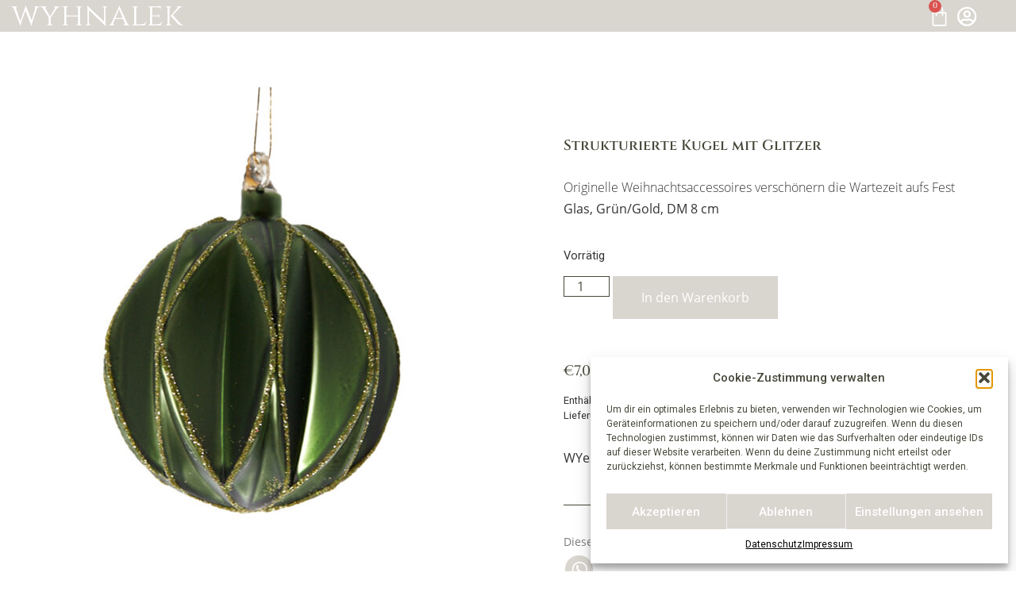

--- FILE ---
content_type: text/html; charset=UTF-8
request_url: https://wyhnalek.com/produkt/strukturierte-kugel-mit-glitzer/
body_size: 31377
content:
<!doctype html>
<html lang="de">
<head>
	<meta charset="UTF-8">
	<meta name="viewport" content="width=device-width, initial-scale=1">
	<link rel="profile" href="https://gmpg.org/xfn/11">
	<title>Strukturierte Kugel mit Glitzer - Wyhnalek</title><link rel="preload" as="style" href="https://fonts.googleapis.com/css?family=Roboto%3A100%2C100italic%2C200%2C200italic%2C300%2C300italic%2C400%2C400italic%2C500%2C500italic%2C600%2C600italic%2C700%2C700italic%2C800%2C800italic%2C900%2C900italic&#038;display=swap" /><link rel="stylesheet" href="https://fonts.googleapis.com/css?family=Roboto%3A100%2C100italic%2C200%2C200italic%2C300%2C300italic%2C400%2C400italic%2C500%2C500italic%2C600%2C600italic%2C700%2C700italic%2C800%2C800italic%2C900%2C900italic&#038;display=swap" media="print" onload="this.media='all'" /><noscript><link rel="stylesheet" href="https://fonts.googleapis.com/css?family=Roboto%3A100%2C100italic%2C200%2C200italic%2C300%2C300italic%2C400%2C400italic%2C500%2C500italic%2C600%2C600italic%2C700%2C700italic%2C800%2C800italic%2C900%2C900italic&#038;display=swap" /></noscript>
	<style>img:is([sizes="auto" i], [sizes^="auto," i]) { contain-intrinsic-size: 3000px 1500px }</style>
	<meta property="product:price:amount" content="7" />
<meta property="product:price:currency" content="EUR" />
<meta name="dc.title" content="Strukturierte Kugel mit Glitzer - Wyhnalek" />
<meta name="dc.description" content="Originelle Weihnachtsaccessoires verschönern die Wartezeit aufs Fest Glas, Grün/Gold, DM 8 cm" />
<meta name="dc.relation" content="https://wyhnalek.com/produkt/strukturierte-kugel-mit-glitzer/" />
<meta name="dc.source" content="https://wyhnalek.com/" />
<meta name="dc.language" content="de_DE" />
<meta name="description" content="Originelle Weihnachtsaccessoires verschönern die Wartezeit aufs Fest Glas, Grün/Gold, DM 8 cm">
<meta name="robots" content="index, follow, max-snippet:-1, max-image-preview:large, max-video-preview:-1">
<link rel="canonical" href="https://wyhnalek.com/produkt/strukturierte-kugel-mit-glitzer/">
<meta property="og:url" content="https://wyhnalek.com/produkt/strukturierte-kugel-mit-glitzer/">
<meta property="og:site_name" content="Wyhnalek">
<meta property="og:locale" content="de_DE">
<meta property="og:type" content="og:product">
<meta property="article:author" content="">
<meta property="article:publisher" content="">
<meta property="og:title" content="Strukturierte Kugel mit Glitzer - Wyhnalek">
<meta property="og:description" content="Originelle Weihnachtsaccessoires verschönern die Wartezeit aufs Fest Glas, Grün/Gold, DM 8 cm">
<meta property="og:image" content="https://wyhnalek.com/wp-content/uploads/2022/10/Wyhnalek_XMAS_Freisteller_ShopSep.-21-2022AT7I8454.jpg">
<meta property="og:image:secure_url" content="https://wyhnalek.com/wp-content/uploads/2022/10/Wyhnalek_XMAS_Freisteller_ShopSep.-21-2022AT7I8454.jpg">
<meta property="og:image:width" content="800">
<meta property="og:image:height" content="800">
<meta property="og:image:alt" content="Strukturierte Kugel mit Glitzer">
<meta property="fb:pages" content="">
<meta property="fb:admins" content="">
<meta property="fb:app_id" content="">
<meta name="twitter:card" content="summary">
<meta name="twitter:site" content="">
<meta name="twitter:creator" content="">
<meta name="twitter:title" content="Strukturierte Kugel mit Glitzer - Wyhnalek">
<meta name="twitter:description" content="Originelle Weihnachtsaccessoires verschönern die Wartezeit aufs Fest Glas, Grün/Gold, DM 8 cm">
<meta name="twitter:image" content="https://wyhnalek.com/wp-content/uploads/2022/10/Wyhnalek_XMAS_Freisteller_ShopSep.-21-2022AT7I8454.jpg">
<link href='https://fonts.gstatic.com' crossorigin rel='preconnect' />
<link rel="alternate" type="application/rss+xml" title="Wyhnalek &raquo; Feed" href="https://wyhnalek.com/feed/" />
<link rel="alternate" type="application/rss+xml" title="Wyhnalek &raquo; Kommentar-Feed" href="https://wyhnalek.com/comments/feed/" />
<link data-minify="1" rel='stylesheet' id='german-market-blocks-integrations-css' href='https://wyhnalek.com/wp-content/cache/min/1/wp-content/plugins/woocommerce-german-market/german-market-blocks/build/integrations.css?ver=1760968524' media='all' />
<link data-minify="1" rel='stylesheet' id='german-market-checkout-block-checkboxes-css' href='https://wyhnalek.com/wp-content/cache/min/1/wp-content/plugins/woocommerce-german-market/german-market-blocks/build/blocks/checkout-checkboxes/style-index.css?ver=1760968524' media='all' />
<link data-minify="1" rel='stylesheet' id='german-market-checkout-block-eu-vat-id-css' href='https://wyhnalek.com/wp-content/cache/min/1/wp-content/plugins/woocommerce-german-market/german-market-blocks/build/blocks/eu-vat-id/style-index.css?ver=1760968524' media='all' />
<link rel='stylesheet' id='sbi_styles-css' href='https://wyhnalek.com/wp-content/plugins/instagram-feed/css/sbi-styles.min.css?ver=6.9.1' media='all' />
<style id='wp-emoji-styles-inline-css'>

	img.wp-smiley, img.emoji {
		display: inline !important;
		border: none !important;
		box-shadow: none !important;
		height: 1em !important;
		width: 1em !important;
		margin: 0 0.07em !important;
		vertical-align: -0.1em !important;
		background: none !important;
		padding: 0 !important;
	}
</style>
<link rel='stylesheet' id='wp-block-library-css' href='https://wyhnalek.com/wp-includes/css/dist/block-library/style.min.css?ver=6.7.1' media='all' />
<style id='wpseopress-local-business-style-inline-css'>
span.wp-block-wpseopress-local-business-field{margin-right:8px}

</style>
<style id='global-styles-inline-css'>
:root{--wp--preset--aspect-ratio--square: 1;--wp--preset--aspect-ratio--4-3: 4/3;--wp--preset--aspect-ratio--3-4: 3/4;--wp--preset--aspect-ratio--3-2: 3/2;--wp--preset--aspect-ratio--2-3: 2/3;--wp--preset--aspect-ratio--16-9: 16/9;--wp--preset--aspect-ratio--9-16: 9/16;--wp--preset--color--black: #000000;--wp--preset--color--cyan-bluish-gray: #abb8c3;--wp--preset--color--white: #ffffff;--wp--preset--color--pale-pink: #f78da7;--wp--preset--color--vivid-red: #cf2e2e;--wp--preset--color--luminous-vivid-orange: #ff6900;--wp--preset--color--luminous-vivid-amber: #fcb900;--wp--preset--color--light-green-cyan: #7bdcb5;--wp--preset--color--vivid-green-cyan: #00d084;--wp--preset--color--pale-cyan-blue: #8ed1fc;--wp--preset--color--vivid-cyan-blue: #0693e3;--wp--preset--color--vivid-purple: #9b51e0;--wp--preset--gradient--vivid-cyan-blue-to-vivid-purple: linear-gradient(135deg,rgba(6,147,227,1) 0%,rgb(155,81,224) 100%);--wp--preset--gradient--light-green-cyan-to-vivid-green-cyan: linear-gradient(135deg,rgb(122,220,180) 0%,rgb(0,208,130) 100%);--wp--preset--gradient--luminous-vivid-amber-to-luminous-vivid-orange: linear-gradient(135deg,rgba(252,185,0,1) 0%,rgba(255,105,0,1) 100%);--wp--preset--gradient--luminous-vivid-orange-to-vivid-red: linear-gradient(135deg,rgba(255,105,0,1) 0%,rgb(207,46,46) 100%);--wp--preset--gradient--very-light-gray-to-cyan-bluish-gray: linear-gradient(135deg,rgb(238,238,238) 0%,rgb(169,184,195) 100%);--wp--preset--gradient--cool-to-warm-spectrum: linear-gradient(135deg,rgb(74,234,220) 0%,rgb(151,120,209) 20%,rgb(207,42,186) 40%,rgb(238,44,130) 60%,rgb(251,105,98) 80%,rgb(254,248,76) 100%);--wp--preset--gradient--blush-light-purple: linear-gradient(135deg,rgb(255,206,236) 0%,rgb(152,150,240) 100%);--wp--preset--gradient--blush-bordeaux: linear-gradient(135deg,rgb(254,205,165) 0%,rgb(254,45,45) 50%,rgb(107,0,62) 100%);--wp--preset--gradient--luminous-dusk: linear-gradient(135deg,rgb(255,203,112) 0%,rgb(199,81,192) 50%,rgb(65,88,208) 100%);--wp--preset--gradient--pale-ocean: linear-gradient(135deg,rgb(255,245,203) 0%,rgb(182,227,212) 50%,rgb(51,167,181) 100%);--wp--preset--gradient--electric-grass: linear-gradient(135deg,rgb(202,248,128) 0%,rgb(113,206,126) 100%);--wp--preset--gradient--midnight: linear-gradient(135deg,rgb(2,3,129) 0%,rgb(40,116,252) 100%);--wp--preset--font-size--small: 13px;--wp--preset--font-size--medium: 20px;--wp--preset--font-size--large: 36px;--wp--preset--font-size--x-large: 42px;--wp--preset--font-family--inter: "Inter", sans-serif;--wp--preset--font-family--cardo: Cardo;--wp--preset--spacing--20: 0.44rem;--wp--preset--spacing--30: 0.67rem;--wp--preset--spacing--40: 1rem;--wp--preset--spacing--50: 1.5rem;--wp--preset--spacing--60: 2.25rem;--wp--preset--spacing--70: 3.38rem;--wp--preset--spacing--80: 5.06rem;--wp--preset--shadow--natural: 6px 6px 9px rgba(0, 0, 0, 0.2);--wp--preset--shadow--deep: 12px 12px 50px rgba(0, 0, 0, 0.4);--wp--preset--shadow--sharp: 6px 6px 0px rgba(0, 0, 0, 0.2);--wp--preset--shadow--outlined: 6px 6px 0px -3px rgba(255, 255, 255, 1), 6px 6px rgba(0, 0, 0, 1);--wp--preset--shadow--crisp: 6px 6px 0px rgba(0, 0, 0, 1);}:root { --wp--style--global--content-size: 800px;--wp--style--global--wide-size: 1200px; }:where(body) { margin: 0; }.wp-site-blocks > .alignleft { float: left; margin-right: 2em; }.wp-site-blocks > .alignright { float: right; margin-left: 2em; }.wp-site-blocks > .aligncenter { justify-content: center; margin-left: auto; margin-right: auto; }:where(.wp-site-blocks) > * { margin-block-start: 24px; margin-block-end: 0; }:where(.wp-site-blocks) > :first-child { margin-block-start: 0; }:where(.wp-site-blocks) > :last-child { margin-block-end: 0; }:root { --wp--style--block-gap: 24px; }:root :where(.is-layout-flow) > :first-child{margin-block-start: 0;}:root :where(.is-layout-flow) > :last-child{margin-block-end: 0;}:root :where(.is-layout-flow) > *{margin-block-start: 24px;margin-block-end: 0;}:root :where(.is-layout-constrained) > :first-child{margin-block-start: 0;}:root :where(.is-layout-constrained) > :last-child{margin-block-end: 0;}:root :where(.is-layout-constrained) > *{margin-block-start: 24px;margin-block-end: 0;}:root :where(.is-layout-flex){gap: 24px;}:root :where(.is-layout-grid){gap: 24px;}.is-layout-flow > .alignleft{float: left;margin-inline-start: 0;margin-inline-end: 2em;}.is-layout-flow > .alignright{float: right;margin-inline-start: 2em;margin-inline-end: 0;}.is-layout-flow > .aligncenter{margin-left: auto !important;margin-right: auto !important;}.is-layout-constrained > .alignleft{float: left;margin-inline-start: 0;margin-inline-end: 2em;}.is-layout-constrained > .alignright{float: right;margin-inline-start: 2em;margin-inline-end: 0;}.is-layout-constrained > .aligncenter{margin-left: auto !important;margin-right: auto !important;}.is-layout-constrained > :where(:not(.alignleft):not(.alignright):not(.alignfull)){max-width: var(--wp--style--global--content-size);margin-left: auto !important;margin-right: auto !important;}.is-layout-constrained > .alignwide{max-width: var(--wp--style--global--wide-size);}body .is-layout-flex{display: flex;}.is-layout-flex{flex-wrap: wrap;align-items: center;}.is-layout-flex > :is(*, div){margin: 0;}body .is-layout-grid{display: grid;}.is-layout-grid > :is(*, div){margin: 0;}body{padding-top: 0px;padding-right: 0px;padding-bottom: 0px;padding-left: 0px;}a:where(:not(.wp-element-button)){text-decoration: underline;}:root :where(.wp-element-button, .wp-block-button__link){background-color: #32373c;border-width: 0;color: #fff;font-family: inherit;font-size: inherit;line-height: inherit;padding: calc(0.667em + 2px) calc(1.333em + 2px);text-decoration: none;}.has-black-color{color: var(--wp--preset--color--black) !important;}.has-cyan-bluish-gray-color{color: var(--wp--preset--color--cyan-bluish-gray) !important;}.has-white-color{color: var(--wp--preset--color--white) !important;}.has-pale-pink-color{color: var(--wp--preset--color--pale-pink) !important;}.has-vivid-red-color{color: var(--wp--preset--color--vivid-red) !important;}.has-luminous-vivid-orange-color{color: var(--wp--preset--color--luminous-vivid-orange) !important;}.has-luminous-vivid-amber-color{color: var(--wp--preset--color--luminous-vivid-amber) !important;}.has-light-green-cyan-color{color: var(--wp--preset--color--light-green-cyan) !important;}.has-vivid-green-cyan-color{color: var(--wp--preset--color--vivid-green-cyan) !important;}.has-pale-cyan-blue-color{color: var(--wp--preset--color--pale-cyan-blue) !important;}.has-vivid-cyan-blue-color{color: var(--wp--preset--color--vivid-cyan-blue) !important;}.has-vivid-purple-color{color: var(--wp--preset--color--vivid-purple) !important;}.has-black-background-color{background-color: var(--wp--preset--color--black) !important;}.has-cyan-bluish-gray-background-color{background-color: var(--wp--preset--color--cyan-bluish-gray) !important;}.has-white-background-color{background-color: var(--wp--preset--color--white) !important;}.has-pale-pink-background-color{background-color: var(--wp--preset--color--pale-pink) !important;}.has-vivid-red-background-color{background-color: var(--wp--preset--color--vivid-red) !important;}.has-luminous-vivid-orange-background-color{background-color: var(--wp--preset--color--luminous-vivid-orange) !important;}.has-luminous-vivid-amber-background-color{background-color: var(--wp--preset--color--luminous-vivid-amber) !important;}.has-light-green-cyan-background-color{background-color: var(--wp--preset--color--light-green-cyan) !important;}.has-vivid-green-cyan-background-color{background-color: var(--wp--preset--color--vivid-green-cyan) !important;}.has-pale-cyan-blue-background-color{background-color: var(--wp--preset--color--pale-cyan-blue) !important;}.has-vivid-cyan-blue-background-color{background-color: var(--wp--preset--color--vivid-cyan-blue) !important;}.has-vivid-purple-background-color{background-color: var(--wp--preset--color--vivid-purple) !important;}.has-black-border-color{border-color: var(--wp--preset--color--black) !important;}.has-cyan-bluish-gray-border-color{border-color: var(--wp--preset--color--cyan-bluish-gray) !important;}.has-white-border-color{border-color: var(--wp--preset--color--white) !important;}.has-pale-pink-border-color{border-color: var(--wp--preset--color--pale-pink) !important;}.has-vivid-red-border-color{border-color: var(--wp--preset--color--vivid-red) !important;}.has-luminous-vivid-orange-border-color{border-color: var(--wp--preset--color--luminous-vivid-orange) !important;}.has-luminous-vivid-amber-border-color{border-color: var(--wp--preset--color--luminous-vivid-amber) !important;}.has-light-green-cyan-border-color{border-color: var(--wp--preset--color--light-green-cyan) !important;}.has-vivid-green-cyan-border-color{border-color: var(--wp--preset--color--vivid-green-cyan) !important;}.has-pale-cyan-blue-border-color{border-color: var(--wp--preset--color--pale-cyan-blue) !important;}.has-vivid-cyan-blue-border-color{border-color: var(--wp--preset--color--vivid-cyan-blue) !important;}.has-vivid-purple-border-color{border-color: var(--wp--preset--color--vivid-purple) !important;}.has-vivid-cyan-blue-to-vivid-purple-gradient-background{background: var(--wp--preset--gradient--vivid-cyan-blue-to-vivid-purple) !important;}.has-light-green-cyan-to-vivid-green-cyan-gradient-background{background: var(--wp--preset--gradient--light-green-cyan-to-vivid-green-cyan) !important;}.has-luminous-vivid-amber-to-luminous-vivid-orange-gradient-background{background: var(--wp--preset--gradient--luminous-vivid-amber-to-luminous-vivid-orange) !important;}.has-luminous-vivid-orange-to-vivid-red-gradient-background{background: var(--wp--preset--gradient--luminous-vivid-orange-to-vivid-red) !important;}.has-very-light-gray-to-cyan-bluish-gray-gradient-background{background: var(--wp--preset--gradient--very-light-gray-to-cyan-bluish-gray) !important;}.has-cool-to-warm-spectrum-gradient-background{background: var(--wp--preset--gradient--cool-to-warm-spectrum) !important;}.has-blush-light-purple-gradient-background{background: var(--wp--preset--gradient--blush-light-purple) !important;}.has-blush-bordeaux-gradient-background{background: var(--wp--preset--gradient--blush-bordeaux) !important;}.has-luminous-dusk-gradient-background{background: var(--wp--preset--gradient--luminous-dusk) !important;}.has-pale-ocean-gradient-background{background: var(--wp--preset--gradient--pale-ocean) !important;}.has-electric-grass-gradient-background{background: var(--wp--preset--gradient--electric-grass) !important;}.has-midnight-gradient-background{background: var(--wp--preset--gradient--midnight) !important;}.has-small-font-size{font-size: var(--wp--preset--font-size--small) !important;}.has-medium-font-size{font-size: var(--wp--preset--font-size--medium) !important;}.has-large-font-size{font-size: var(--wp--preset--font-size--large) !important;}.has-x-large-font-size{font-size: var(--wp--preset--font-size--x-large) !important;}.has-inter-font-family{font-family: var(--wp--preset--font-family--inter) !important;}.has-cardo-font-family{font-family: var(--wp--preset--font-family--cardo) !important;}
:root :where(.wp-block-pullquote){font-size: 1.5em;line-height: 1.6;}
</style>
<link data-minify="1" rel='stylesheet' id='wc-plc-css' href='https://wyhnalek.com/wp-content/cache/min/1/wp-content/plugins/wc-plc/public/css/wc-plc-public.css?ver=1760968524' media='all' />
<link data-minify="1" rel='stylesheet' id='wonderplugin-3dcarousel-style-css' href='https://wyhnalek.com/wp-content/cache/min/1/wp-content/plugins/wonderplugin-3dcarousel/engine/wonderplugin3dcarousel.css?ver=1760968524' media='all' />
<link rel='stylesheet' id='photoswipe-css' href='https://wyhnalek.com/wp-content/plugins/woocommerce/assets/css/photoswipe/photoswipe.min.css?ver=9.5.1' media='all' />
<link rel='stylesheet' id='photoswipe-default-skin-css' href='https://wyhnalek.com/wp-content/plugins/woocommerce/assets/css/photoswipe/default-skin/default-skin.min.css?ver=9.5.1' media='all' />
<link data-minify="1" rel='stylesheet' id='woocommerce-layout-css' href='https://wyhnalek.com/wp-content/cache/min/1/wp-content/plugins/woocommerce/assets/css/woocommerce-layout.css?ver=1760968524' media='all' />
<link data-minify="1" rel='stylesheet' id='woocommerce-smallscreen-css' href='https://wyhnalek.com/wp-content/cache/min/1/wp-content/plugins/woocommerce/assets/css/woocommerce-smallscreen.css?ver=1760968524' media='only screen and (max-width: 768px)' />
<link data-minify="1" rel='stylesheet' id='woocommerce-general-css' href='https://wyhnalek.com/wp-content/cache/min/1/wp-content/plugins/woocommerce/assets/css/woocommerce.css?ver=1760968524' media='all' />
<style id='woocommerce-inline-inline-css'>
.woocommerce form .form-row .required { visibility: visible; }
</style>
<link rel='stylesheet' id='cmplz-general-css' href='https://wyhnalek.com/wp-content/plugins/complianz-gdpr/assets/css/cookieblocker.min.css?ver=1760968338' media='all' />
<link rel='stylesheet' id='hello-elementor-css' href='https://wyhnalek.com/wp-content/themes/hello-elementor/style.min.css?ver=3.2.1' media='all' />
<link rel='stylesheet' id='hello-elementor-theme-style-css' href='https://wyhnalek.com/wp-content/themes/hello-elementor/theme.min.css?ver=3.2.1' media='all' />
<link rel='stylesheet' id='hello-elementor-header-footer-css' href='https://wyhnalek.com/wp-content/themes/hello-elementor/header-footer.min.css?ver=3.2.1' media='all' />
<link rel='stylesheet' id='elementor-frontend-css' href='https://wyhnalek.com/wp-content/uploads/elementor/css/custom-frontend.min.css?ver=1760968522' media='all' />
<link rel='stylesheet' id='elementor-post-9-css' href='https://wyhnalek.com/wp-content/uploads/elementor/css/post-9.css?ver=1760968522' media='all' />
<link rel='stylesheet' id='eael-general-css' href='https://wyhnalek.com/wp-content/plugins/essential-addons-for-elementor-lite/assets/front-end/css/view/general.min.css?ver=6.3.3' media='all' />
<link data-minify="1" rel='stylesheet' id='eael-60-css' href='https://wyhnalek.com/wp-content/cache/min/1/wp-content/uploads/essential-addons-elementor/eael-60.css?ver=1760968524' media='all' />
<link rel='stylesheet' id='widget-heading-css' href='https://wyhnalek.com/wp-content/plugins/elementor/assets/css/widget-heading.min.css?ver=3.32.4' media='all' />
<link rel='stylesheet' id='widget-woocommerce-menu-cart-css' href='https://wyhnalek.com/wp-content/uploads/elementor/css/custom-pro-widget-woocommerce-menu-cart.min.css?ver=1760968522' media='all' />
<link rel='stylesheet' id='widget-lottie-css' href='https://wyhnalek.com/wp-content/plugins/elementor-pro/assets/css/widget-lottie.min.css?ver=3.26.2' media='all' />
<link rel='stylesheet' id='widget-icon-list-css' href='https://wyhnalek.com/wp-content/uploads/elementor/css/custom-widget-icon-list.min.css?ver=1760968522' media='all' />
<link rel='stylesheet' id='widget-woocommerce-product-images-css' href='https://wyhnalek.com/wp-content/plugins/elementor-pro/assets/css/widget-woocommerce-product-images.min.css?ver=3.26.2' media='all' />
<link rel='stylesheet' id='widget-woocommerce-product-add-to-cart-css' href='https://wyhnalek.com/wp-content/uploads/elementor/css/custom-pro-widget-woocommerce-product-add-to-cart.min.css?ver=1760968522' media='all' />
<link rel='stylesheet' id='widget-woocommerce-product-price-css' href='https://wyhnalek.com/wp-content/plugins/elementor-pro/assets/css/widget-woocommerce-product-price.min.css?ver=3.26.2' media='all' />
<link rel='stylesheet' id='widget-woocommerce-product-meta-css' href='https://wyhnalek.com/wp-content/plugins/elementor-pro/assets/css/widget-woocommerce-product-meta.min.css?ver=3.26.2' media='all' />
<link rel='stylesheet' id='widget-divider-css' href='https://wyhnalek.com/wp-content/plugins/elementor/assets/css/widget-divider.min.css?ver=3.32.4' media='all' />
<link rel='stylesheet' id='widget-woocommerce-products-css' href='https://wyhnalek.com/wp-content/plugins/elementor-pro/assets/css/widget-woocommerce-products.min.css?ver=3.26.2' media='all' />
<link data-minify="1" rel='stylesheet' id='elementor-icons-css' href='https://wyhnalek.com/wp-content/cache/min/1/wp-content/plugins/elementor/assets/lib/eicons/css/elementor-icons.min.css?ver=1760968524' media='all' />
<style id='elementor-icons-inline-css'>

		.elementor-add-new-section .elementor-add-templately-promo-button{
            background-color: #5d4fff;
            background-image: url(https://wyhnalek.com/wp-content/plugins/essential-addons-for-elementor-lite/assets/admin/images/templately/logo-icon.svg);
            background-repeat: no-repeat;
            background-position: center center;
            position: relative;
        }
        
		.elementor-add-new-section .elementor-add-templately-promo-button > i{
            height: 12px;
        }
        
        body .elementor-add-new-section .elementor-add-section-area-button {
            margin-left: 0;
        }

		.elementor-add-new-section .elementor-add-templately-promo-button{
            background-color: #5d4fff;
            background-image: url(https://wyhnalek.com/wp-content/plugins/essential-addons-for-elementor-lite/assets/admin/images/templately/logo-icon.svg);
            background-repeat: no-repeat;
            background-position: center center;
            position: relative;
        }
        
		.elementor-add-new-section .elementor-add-templately-promo-button > i{
            height: 12px;
        }
        
        body .elementor-add-new-section .elementor-add-section-area-button {
            margin-left: 0;
        }
</style>
<link rel='stylesheet' id='stratum-widgets-style-css' href='https://wyhnalek.com/wp-content/plugins/stratum/assets/css/style.min.css?ver=1.6.1' media='all' />
<link rel='stylesheet' id='sbistyles-css' href='https://wyhnalek.com/wp-content/plugins/instagram-feed/css/sbi-styles.min.css?ver=6.9.1' media='all' />
<link rel='stylesheet' id='elementor-post-60-css' href='https://wyhnalek.com/wp-content/uploads/elementor/css/post-60.css?ver=1760968522' media='all' />
<link rel='stylesheet' id='elementor-post-46-css' href='https://wyhnalek.com/wp-content/uploads/elementor/css/post-46.css?ver=1760968522' media='all' />
<link rel='stylesheet' id='elementor-post-51-css' href='https://wyhnalek.com/wp-content/uploads/elementor/css/post-51.css?ver=1760968523' media='all' />
<link rel='stylesheet' id='e-woocommerce-notices-css' href='https://wyhnalek.com/wp-content/plugins/elementor-pro/assets/css/woocommerce-notices.min.css?ver=3.26.2' media='all' />
<link rel='stylesheet' id='woocommerce-eu-vatin-check-style-css' href='https://wyhnalek.com/wp-content/plugins/woocommerce-german-market/add-ons/woocommerce-eu-vatin-check/assets/css/frontend.min.css' media='all' />
<link data-minify="1" rel='stylesheet' id='heateor_sss_frontend_css-css' href='https://wyhnalek.com/wp-content/cache/min/1/wp-content/plugins/sassy-social-share/public/css/sassy-social-share-public.css?ver=1760968524' media='all' />
<style id='heateor_sss_frontend_css-inline-css'>
.heateor_sss_button_instagram span.heateor_sss_svg,a.heateor_sss_instagram span.heateor_sss_svg{background:radial-gradient(circle at 30% 107%,#fdf497 0,#fdf497 5%,#fd5949 45%,#d6249f 60%,#285aeb 90%)}div.heateor_sss_horizontal_sharing a.heateor_sss_button_instagram span{background:#D9D5CF!important;}div.heateor_sss_standard_follow_icons_container a.heateor_sss_button_instagram span{background:#D9D5CF}.heateor_sss_horizontal_sharing .heateor_sss_svg,.heateor_sss_standard_follow_icons_container .heateor_sss_svg{background-color:#D9D5CF!important;background:#D9D5CF!important;color:#fff;border-width:0px;border-style:solid;border-color:transparent}.heateor_sss_horizontal_sharing .heateorSssTCBackground{color:#666}.heateor_sss_horizontal_sharing span.heateor_sss_svg:hover,.heateor_sss_standard_follow_icons_container span.heateor_sss_svg:hover{border-color:transparent;}.heateor_sss_vertical_sharing span.heateor_sss_svg,.heateor_sss_floating_follow_icons_container span.heateor_sss_svg{color:#fff;border-width:0px;border-style:solid;border-color:transparent;}.heateor_sss_vertical_sharing .heateorSssTCBackground{color:#666;}.heateor_sss_vertical_sharing span.heateor_sss_svg:hover,.heateor_sss_floating_follow_icons_container span.heateor_sss_svg:hover{border-color:transparent;}@media screen and (max-width:783px) {.heateor_sss_vertical_sharing{display:none!important}}
</style>
<link data-minify="1" rel='stylesheet' id='german-market-blocks-order-button-position-css' href='https://wyhnalek.com/wp-content/cache/min/1/wp-content/plugins/woocommerce-german-market/german-market-blocks/additional-css/order-button-checkout-fields.css?ver=1760968524' media='all' />
<link rel='stylesheet' id='woocommerce-de_frontend_styles-css' href='https://wyhnalek.com/wp-content/plugins/woocommerce-german-market/css/frontend.min.css?ver=3.44' media='all' />

<link rel='stylesheet' id='elementor-icons-shared-0-css' href='https://wyhnalek.com/wp-content/plugins/elementor/assets/lib/font-awesome/css/fontawesome.min.css?ver=5.15.3' media='all' />
<link data-minify="1" rel='stylesheet' id='elementor-icons-fa-regular-css' href='https://wyhnalek.com/wp-content/cache/min/1/wp-content/plugins/elementor/assets/lib/font-awesome/css/regular.min.css?ver=1760968524' media='all' />
<script src="https://wyhnalek.com/wp-includes/js/jquery/jquery.min.js?ver=3.7.1" id="jquery-core-js" defer></script>
<script src="https://wyhnalek.com/wp-includes/js/jquery/jquery-migrate.min.js?ver=3.4.1" id="jquery-migrate-js" defer></script>
<script data-minify="1" src="https://wyhnalek.com/wp-content/cache/min/1/wp-content/plugins/wc-plc/public/js/wc-plc-public.js?ver=1758554264" id="wc-plc-js" defer></script>
<script src="https://wyhnalek.com/wp-content/plugins/woocommerce/assets/js/jquery-blockui/jquery.blockUI.min.js?ver=2.7.0-wc.9.5.1" id="jquery-blockui-js" defer data-wp-strategy="defer"></script>
<script id="wc-add-to-cart-js-extra">
var wc_add_to_cart_params = {"ajax_url":"\/wp-admin\/admin-ajax.php","wc_ajax_url":"\/?wc-ajax=%%endpoint%%","i18n_view_cart":"Warenkorb anzeigen","cart_url":"https:\/\/wyhnalek.com\/warenkorb\/","is_cart":"","cart_redirect_after_add":"no"};
</script>
<script src="https://wyhnalek.com/wp-content/plugins/woocommerce/assets/js/frontend/add-to-cart.min.js?ver=9.5.1" id="wc-add-to-cart-js" defer data-wp-strategy="defer"></script>
<script src="https://wyhnalek.com/wp-content/plugins/woocommerce/assets/js/zoom/jquery.zoom.min.js?ver=1.7.21-wc.9.5.1" id="zoom-js" defer data-wp-strategy="defer"></script>
<script src="https://wyhnalek.com/wp-content/plugins/woocommerce/assets/js/flexslider/jquery.flexslider.min.js?ver=2.7.2-wc.9.5.1" id="flexslider-js" defer data-wp-strategy="defer"></script>
<script src="https://wyhnalek.com/wp-content/plugins/woocommerce/assets/js/photoswipe/photoswipe.min.js?ver=4.1.1-wc.9.5.1" id="photoswipe-js" defer data-wp-strategy="defer"></script>
<script src="https://wyhnalek.com/wp-content/plugins/woocommerce/assets/js/photoswipe/photoswipe-ui-default.min.js?ver=4.1.1-wc.9.5.1" id="photoswipe-ui-default-js" defer data-wp-strategy="defer"></script>
<script id="wc-single-product-js-extra">
var wc_single_product_params = {"i18n_required_rating_text":"Bitte w\u00e4hle eine Bewertung","i18n_product_gallery_trigger_text":"Bildergalerie im Vollbildmodus anzeigen","review_rating_required":"yes","flexslider":{"rtl":false,"animation":"slide","smoothHeight":true,"directionNav":false,"controlNav":"thumbnails","slideshow":false,"animationSpeed":500,"animationLoop":false,"allowOneSlide":false},"zoom_enabled":"1","zoom_options":[],"photoswipe_enabled":"1","photoswipe_options":{"shareEl":false,"closeOnScroll":false,"history":false,"hideAnimationDuration":0,"showAnimationDuration":0},"flexslider_enabled":"1"};
</script>
<script src="https://wyhnalek.com/wp-content/plugins/woocommerce/assets/js/frontend/single-product.min.js?ver=9.5.1" id="wc-single-product-js" defer data-wp-strategy="defer"></script>
<script src="https://wyhnalek.com/wp-content/plugins/woocommerce/assets/js/js-cookie/js.cookie.min.js?ver=2.1.4-wc.9.5.1" id="js-cookie-js" defer data-wp-strategy="defer"></script>
<script id="woocommerce-js-extra">
var woocommerce_params = {"ajax_url":"\/wp-admin\/admin-ajax.php","wc_ajax_url":"\/?wc-ajax=%%endpoint%%"};
</script>
<script src="https://wyhnalek.com/wp-content/plugins/woocommerce/assets/js/frontend/woocommerce.min.js?ver=9.5.1" id="woocommerce-js" defer data-wp-strategy="defer"></script>
<script src="https://wyhnalek.com/wp-content/plugins/elementor-pro/assets/js/page-transitions.min.js?ver=3.26.2" id="page-transitions-js" defer></script>
<script id="woocommerce_de_frontend-js-extra">
var sepa_ajax_object = {"ajax_url":"https:\/\/wyhnalek.com\/wp-admin\/admin-ajax.php","nonce":"e309912aa7"};
var woocommerce_remove_updated_totals = {"val":"0"};
var woocommerce_payment_update = {"val":"1"};
var german_market_price_variable_products = {"val":"gm_default"};
var german_market_price_variable_theme_extra_element = {"val":".elementor-jet-single-price.jet-woo-builder .price:first-child"};
var german_market_legal_info_product_reviews = {"element":".woocommerce-Reviews .commentlist","activated":"off"};
var ship_different_address = {"message":"<p class=\"woocommerce-notice woocommerce-notice--info woocommerce-info\" id=\"german-market-puchase-on-account-message\">\"Lieferung an eine andere Adresse senden\" ist f\u00fcr die gew\u00e4hlte Zahlungsart \"Kauf auf Rechnung\" nicht verf\u00fcgbar und wurde deaktiviert!<\/p>","before_element":".woocommerce-checkout-payment"};
</script>
<script src="https://wyhnalek.com/wp-content/plugins/woocommerce-german-market/js/WooCommerce-German-Market-Frontend.min.js?ver=3.44" id="woocommerce_de_frontend-js" defer></script>
<link rel="https://api.w.org/" href="https://wyhnalek.com/wp-json/" /><link rel="alternate" title="JSON" type="application/json" href="https://wyhnalek.com/wp-json/wp/v2/product/5376" /><link rel="EditURI" type="application/rsd+xml" title="RSD" href="https://wyhnalek.com/xmlrpc.php?rsd" />
<meta name="generator" content="WordPress 6.7.1" />
<link rel='shortlink' href='https://wyhnalek.com/?p=5376' />
<link rel="alternate" title="oEmbed (JSON)" type="application/json+oembed" href="https://wyhnalek.com/wp-json/oembed/1.0/embed?url=https%3A%2F%2Fwyhnalek.com%2Fprodukt%2Fstrukturierte-kugel-mit-glitzer%2F" />
<link rel="alternate" title="oEmbed (XML)" type="text/xml+oembed" href="https://wyhnalek.com/wp-json/oembed/1.0/embed?url=https%3A%2F%2Fwyhnalek.com%2Fprodukt%2Fstrukturierte-kugel-mit-glitzer%2F&#038;format=xml" />
		<script type="text/javascript">
			var ajax_url = 'https://wyhnalek.com/wp-admin/admin-ajax.php';
			var ajax_nonce = '49a79bdd2d';
		</script><style>


	/* General */
.overflow{
    overflow-x: hidden;
	}
.rotate-90{
    transform: rotate(-90deg);
	}

	
/* PRODUCT DESCRIPTION COLOR SHOP PAGE*/
ul.products li p{
	color: #47473A;
	}
/* HIDE ADD TO CART SHOP PAGE*/
a.button.product_type_simple.add_to_cart_button.ajax_add_to_cart{
	display:none;
	}
body.single-product div.product_meta span.posted_in, body.single-product div.product_meta span.tagged_as, body.single-product div.product_meta span.detail-label{
	display: none;
	}
	
body.single-product div.product_meta span.posted_in, body.single-product div.product_meta span.tagged_as, body.single-product div.product_meta span.detail-label{
	display: none;
	}
	/* Bgcolor woocommerce table*/
table tbody>tr:nth-child(odd)>td, table tbody>tr:nth-child(odd)>th {
	 background-color: #FFFFFF00;
	}
	/* Produkttittel line-height
	 h2.woocommerce-loop-product__title, h1.product_title.entry-title.elementor-heading-title.elementor-size-default {
		line-height: 24px !important;
	}*/
	/* woocommerce qty input box*/ 
input[type=number]{
	padding:0;
	}
	
	/* woocommerce button*/
.elementor-51 .elementor-element.elementor-element-8f69530 .cart button{
    color: #fff;
    background-color: #d9d5cf !important;
    border-color: #d9d5cf !important;
	}
.elementor-51 .elementor-element.elementor-element-8f69530 .cart button:hover {
   	color: #fff !important;
   	background-color: #47473a !important;
   	border-color: #47473a !important;
	}
.elementor-226 .elementor-element.elementor-element-7d946672 .cart button {
    color: #fff;
    background-color: #d9d5cf !important;
    border-color: #d9d5cf !important;
	}
.elementor-226 .elementor-element.elementor-element-7d946672 .cart button:hover {
    color: #fff !important;
    background-color: #47473a !important;
    border-color: #47473a !important;
	}

.woocommerce button.button:hover {
	padding:11px;
	background-color: #47473a;
	color: #fff;
	border-color: #d9d5cf;
	}
.woocommerce a.button.alt,.woocommerce a.button.product_type_simple{
	color: #fff;
	background-color: #d9d5cf;
	}
.woocommerce a.button.alt:hover, .woocommerce a.button.product_type_simple:hover{
	color: #fff;
	background-color: #47473a;
	}
.woocommerce ul.products li.product a, td.product-name a{
    color: #47473A;
	}
p.return-to-shop{
	display:none;
	}
	
input#coupon_code.input-text{
	width:128px;
	}
	
	/* woocommerce kasse*/
a {
    background-color: transparent;
    text-decoration: none;
    color: #000;
	}
button#place_order.button.alt, button#place_order.button.alt:hover{
	background-color: #d9d5cf;
	}
button#place_order.button.alt:hover{
	color: #fff;
	background-color: #47473a;
	}
div#order_review button#place_order{
	margin: 8px 0px 
	}
	
.woocommerce-checkout #payment ul.payment_methods li.wc_payment_method.payment_method_OPPCw_Visa img{
	max-height: 14px !important;
	}
	
	
	/* woocommerce Ausführung variable button*/
a.button.product_type_variable.add_to_cart_button{
	display:none;
	}
	
	/* woocommerce Message*/
.woocommerce-message {
   	border: none;
	}
.woocommerce-message .button{
    color: #fff;
    background-color: #d9d5cf;
    border-color: #d9d5cf;
	}
.woocommerce-message .button:hover{
	color: #fff !important;
	background-color: #47473a!important;
	}
	
	/* Gutschein
div.coupon, div.woocommerce-form-coupon-toggle{
	display:none;
	}
.woocommerce table.cart td.actions:hover{
	background-color: #fff;
	}
 */
	
	/* wonderplugin3dcarousel */
.wonderplugin3dcarousel-list-container ul.wonderplugin3dcarousel-list li.wonderplugin3dcarousel-item.lightboxcontainer.wonderplugin3dcarousel-item-visible a div{
	background-color: #ffffff00!important;
	font-size: 0px !important;
	}
	
.wonderplugin3dcarousel-list-container ul.wonderplugin3dcarousel-list li.wonderplugin3dcarousel-item.lightboxcontainer.wonderplugin3dcarousel-item-visible div{
	pointer-events: none !important;
	}
	
div#html5-watermark{
	display: none !important;
	}
	
	/* woocommerce-product image */
.woocommerce-product-gallery__image {
		onclick-events: none;
		cursor: zoom-in;	
	}
a.woocommerce-product-gallery__trigger {
		display: none;
	}
	
	/* woocommerce catalogue image size */
ul.products.elementor-grid.columns-4 li.product.type-product{
		max-width: 265px;
	}
.woocommerce ul.products li.product a img {
    max-width: 184px;
	margin: 20px auto !important;
	}
	/* woocommerce categorie title */
.woocommerce .columns-4 li.product-category a h2.woocommerce-loop-category__title{
	 margin-top: -20px;
	}
	
	/* Limit WooCommerce Short Description Field*/
.woocommerce-LoopProduct-link.woocommerce-loop-product__link p{
    display: -webkit-box;
    -webkit-box-orient: vertical;
    -webkit-line-clamp: 2;
    overflow: hidden;
	height: 45px;  
	}
	
	/* Limit WooCommerce Title Field*/
h2.woocommerce-loop-product__title{  
	height: 60px;  
	}
	
		/* Compianz */

#cmplz-manage-consent .cmplz-manage-consent{
	background-color:#f1f1f100 !important; 
	}
	
	/* single product shipping */
	div.wgm-info.shipping_de.shipping_de_string.delivery-time-nicht-angegeben{
		display: none;
	}

	/* mein Konto Seite	*/

.woocommerce nav.woocommerce-MyAccount-navigation{
	display: none;
	}
.woocommerce-MyAccount-content{
	text-align: left;
	float: left;
  width: 100% !important;
	}

.woocommerce-MyAccount-content p:nth-child(3) {
  display: none;
	}
	
.eael-lr-form-wrapper .eael-form-msg.valid {
    color: #47473a;
    background-color: #d9d5cf;
    border-left: 3px solid #d9d5cf;
	}
	/* newsletter popup */
.nspopup a{
	color: #fff;
	}
	
.nspopup a:hover{
	color:#7a7a7a;
	}
	/* Warenkorb alert */
div.woocommerce-message a.button.wc-forward{
	display:none;
	}
	
	/* NEWSLETTER POPUP */
	
.nspopup div.elementor-message.elementor-message-success{
	color:white;
	}

	
	/* POPUP */
	#elementor-popup-modal-2730, .elementor-popup-modal{background:rgba(0,0,0,.75)!important;}
	
	
	@media only screen and (max-width: 560px) {

	/* hauptseite 'Seiten' Section*/
.hsfnews{
    margin:-30px auto;
    width: 185px !important;
	}
.hskontakt{
    margin:-23px auto;
    width: 185px !important;
	}
.hsonlineshop{
    margin:-30px auto;
    width: 185px !important;
	}
		/* woocommerce catalogue image size */
ul.products.elementor-grid.columns-4 li.product.type-product{
	max-width: 145px !important;
	}
.woocommerce ul.products li.product a img {
    width: 145px !important;
	}
		
		/* woocommerce categorie title */
div.padkat{
	padding: 0 20px !important;
	}
		
		/*single product overlay */
.elementor-51 .elementor-element.elementor-element-43fba867 > .elementor-element-populated > .elementor-background-overlay {    
    background-position: 20px 20px;
   
}
		

		
		
		
	/* Limit Produkttitel 
 h2.woocommerce-loop-product__title {
    height: 40px !important;
    display: inline-block !important;
    width: 180px !important;
    white-space: nowrap !important;
    overflow: hidden !important;
    text-overflow: ellipsis !important;
}
	
.elementor-products-grid .elementor-wc-products div.elementor-widget-container{
    margin:0;  
	}
.woocommerce .elementor-element.elementor-products-grid ul.products li.product{
    width:150px;  
	}
		*/
}


	

</style>
			<style>.cmplz-hidden {
					display: none !important;
				}</style>	<noscript><style>.woocommerce-product-gallery{ opacity: 1 !important; }</style></noscript>
	<meta name="generator" content="Elementor 3.32.4; features: additional_custom_breakpoints; settings: css_print_method-external, google_font-enabled, font_display-auto">
			<style>
				.e-con.e-parent:nth-of-type(n+4):not(.e-lazyloaded):not(.e-no-lazyload),
				.e-con.e-parent:nth-of-type(n+4):not(.e-lazyloaded):not(.e-no-lazyload) * {
					background-image: none !important;
				}
				@media screen and (max-height: 1024px) {
					.e-con.e-parent:nth-of-type(n+3):not(.e-lazyloaded):not(.e-no-lazyload),
					.e-con.e-parent:nth-of-type(n+3):not(.e-lazyloaded):not(.e-no-lazyload) * {
						background-image: none !important;
					}
				}
				@media screen and (max-height: 640px) {
					.e-con.e-parent:nth-of-type(n+2):not(.e-lazyloaded):not(.e-no-lazyload),
					.e-con.e-parent:nth-of-type(n+2):not(.e-lazyloaded):not(.e-no-lazyload) * {
						background-image: none !important;
					}
				}
			</style>
			<style class='wp-fonts-local'>
@font-face{font-family:Inter;font-style:normal;font-weight:300 900;font-display:fallback;src:url('https://wyhnalek.com/wp-content/plugins/woocommerce/assets/fonts/Inter-VariableFont_slnt,wght.woff2') format('woff2');font-stretch:normal;}
@font-face{font-family:Cardo;font-style:normal;font-weight:400;font-display:fallback;src:url('https://wyhnalek.com/wp-content/plugins/woocommerce/assets/fonts/cardo_normal_400.woff2') format('woff2');}
</style>
<link rel="icon" href="https://wyhnalek.com/wp-content/uploads/2022/04/Wyhnalek_Logo_Grunge_grau-1-100x100.png" sizes="32x32" />
<link rel="icon" href="https://wyhnalek.com/wp-content/uploads/2022/04/Wyhnalek_Logo_Grunge_grau-1-300x300.png" sizes="192x192" />
<link rel="apple-touch-icon" href="https://wyhnalek.com/wp-content/uploads/2022/04/Wyhnalek_Logo_Grunge_grau-1-300x300.png" />
<meta name="msapplication-TileImage" content="https://wyhnalek.com/wp-content/uploads/2022/04/Wyhnalek_Logo_Grunge_grau-1-300x300.png" />
<noscript><style id="rocket-lazyload-nojs-css">.rll-youtube-player, [data-lazy-src]{display:none !important;}</style></noscript></head>
<body data-cmplz=1 class="product-template-default single single-product postid-5376 wp-custom-logo wp-embed-responsive theme-hello-elementor woocommerce woocommerce-page woocommerce-no-js eio-default e-wc-error-notice e-wc-message-notice e-wc-info-notice elementor-default elementor-template-full-width elementor-kit-9 elementor-page-51">

		<e-page-transition preloader-type="animation" preloader-animation-type="bouncing-dots" class="e-page-transition--entering" exclude="^https\:\/\/wyhnalek\.com\/wp\-admin\/">
					</e-page-transition>
		
<a class="skip-link screen-reader-text" href="#content">Zum Inhalt wechseln</a>

		<div data-elementor-type="header" data-elementor-id="60" class="elementor elementor-60 elementor-location-header" data-elementor-post-type="elementor_library">
					<section data-particle_enable="false" data-particle-mobile-disabled="false" class="elementor-section elementor-top-section elementor-element elementor-element-bb3b62e elementor-section-height-min-height elementor-section-boxed elementor-section-height-default elementor-section-items-middle" data-id="bb3b62e" data-element_type="section" id="stickyheaderss" data-settings="{&quot;background_background&quot;:&quot;classic&quot;,&quot;sticky&quot;:&quot;top&quot;,&quot;sticky_on&quot;:[&quot;desktop&quot;,&quot;tablet&quot;,&quot;mobile&quot;],&quot;sticky_offset&quot;:0,&quot;sticky_effects_offset&quot;:0,&quot;sticky_anchor_link_offset&quot;:0}">
						<div class="elementor-container elementor-column-gap-no">
					<div class="elementor-column elementor-col-33 elementor-top-column elementor-element elementor-element-0f35eb4" data-id="0f35eb4" data-element_type="column">
			<div class="elementor-widget-wrap elementor-element-populated">
						<div class="elementor-element elementor-element-2c4a993 elementor-widget elementor-widget-heading" data-id="2c4a993" data-element_type="widget" data-widget_type="heading.default">
				<div class="elementor-widget-container">
					<h2 class="elementor-heading-title elementor-size-default"><a href="https://wyhnalek.com/">wyhnalek</a></h2>				</div>
				</div>
					</div>
		</div>
				<div class="elementor-column elementor-col-33 elementor-top-column elementor-element elementor-element-e8b3f19" data-id="e8b3f19" data-element_type="column">
			<div class="elementor-widget-wrap elementor-element-populated">
						<div class="elementor-element elementor-element-117ecbd elementor-widget elementor-widget-html" data-id="117ecbd" data-element_type="widget" data-widget_type="html.default">
				<div class="elementor-widget-container">
					<script>window.addEventListener('DOMContentLoaded', function() {
jQuery(document).ready(function($){
var mywindow = $(window);
var mypos = mywindow.scrollTop();
mywindow.scroll(function() {
if (mypos > 40) {
if(mywindow.scrollTop() > mypos)
{
$('#stickyheaderss').addClass('headerup');
}
else
{
$('#stickyheaderss').removeClass('headerup');
}
}
mypos = mywindow.scrollTop();
});
});
});</script>

<style>
#stickyheaderss{
-webkit-transition: transform 0.34s ease;
transition : transform 0.34s ease;
}
.headerup{
transform: translateY(-110px); /*adjust this value to the height of your header*/
}
</style>				</div>
				</div>
					</div>
		</div>
				<div class="elementor-column elementor-col-33 elementor-top-column elementor-element elementor-element-363ff64" data-id="363ff64" data-element_type="column">
			<div class="elementor-widget-wrap elementor-element-populated">
						<div class="elementor-element elementor-element-ab2f50c toggle-icon--bag-medium minline-block elementor-widget__width-auto elementor-menu-cart--items-indicator-bubble elementor-menu-cart--cart-type-side-cart elementor-menu-cart--show-remove-button-yes elementor-widget elementor-widget-woocommerce-menu-cart" data-id="ab2f50c" data-element_type="widget" data-settings="{&quot;automatically_open_cart&quot;:&quot;yes&quot;,&quot;cart_type&quot;:&quot;side-cart&quot;,&quot;open_cart&quot;:&quot;click&quot;}" data-widget_type="woocommerce-menu-cart.default">
				<div class="elementor-widget-container">
							<div class="elementor-menu-cart__wrapper">
							<div class="elementor-menu-cart__toggle_wrapper">
					<div class="elementor-menu-cart__container elementor-lightbox" aria-hidden="true">
						<div class="elementor-menu-cart__main" aria-hidden="true">
									<div class="elementor-menu-cart__close-button">
					</div>
									<div class="widget_shopping_cart_content">
															</div>
						</div>
					</div>
							<div class="elementor-menu-cart__toggle elementor-button-wrapper">
			<a id="elementor-menu-cart__toggle_button" href="#" class="elementor-menu-cart__toggle_button elementor-button elementor-size-sm" aria-expanded="false">
				<span class="elementor-button-text"><span class="woocommerce-Price-amount amount"><bdi><span class="woocommerce-Price-currencySymbol">&euro;</span>0,00</bdi></span></span>
				<span class="elementor-button-icon">
					<span class="elementor-button-icon-qty" data-counter="0">0</span>
					<i class="eicon-bag-medium"></i>					<span class="elementor-screen-only">Warenkorb</span>
				</span>
			</a>
		</div>
						</div>
					</div> <!-- close elementor-menu-cart__wrapper -->
						</div>
				</div>
				<div class="elementor-element elementor-element-2485857 elementor-widget-mobile__width-auto elementor-widget__width-auto elementor-view-default elementor-widget elementor-widget-icon" data-id="2485857" data-element_type="widget" data-widget_type="icon.default">
				<div class="elementor-widget-container">
							<div class="elementor-icon-wrapper">
			<a class="elementor-icon" href="https://wyhnalek.com/mein-konto/">
			<i aria-hidden="true" class="far fa-user-circle"></i>			</a>
		</div>
						</div>
				</div>
				<div class="elementor-element elementor-element-1b58832 elementor-align-right 222 elementor-widget__width-auto elementor-hidden-tablet elementor-hidden-mobile elementor-widget elementor-widget-lottie" data-id="1b58832" data-element_type="widget" data-settings="{&quot;source_json&quot;:{&quot;url&quot;:&quot;https:\/\/wyhnalek.com\/wp-content\/uploads\/2022\/04\/lf30_editor_yeurxqne.json&quot;,&quot;id&quot;:123,&quot;size&quot;:&quot;&quot;,&quot;alt&quot;:&quot;&quot;,&quot;source&quot;:&quot;library&quot;},&quot;link_to&quot;:&quot;custom&quot;,&quot;trigger&quot;:&quot;on_hover&quot;,&quot;play_speed&quot;:{&quot;unit&quot;:&quot;px&quot;,&quot;size&quot;:0.59999999999999997779553950749686919152736663818359375,&quot;sizes&quot;:[]},&quot;source&quot;:&quot;media_file&quot;,&quot;caption_source&quot;:&quot;none&quot;,&quot;custom_link&quot;:{&quot;url&quot;:&quot;#elementor-action%3Aaction%3Dpopup%3Aopen%26settings%3DeyJpZCI6IjQ4IiwidG9nZ2xlIjpmYWxzZX0%3D&quot;,&quot;is_external&quot;:&quot;&quot;,&quot;nofollow&quot;:&quot;&quot;,&quot;custom_attributes&quot;:&quot;&quot;},&quot;on_hover_out&quot;:&quot;default&quot;,&quot;hover_area&quot;:&quot;animation&quot;,&quot;start_point&quot;:{&quot;unit&quot;:&quot;%&quot;,&quot;size&quot;:0,&quot;sizes&quot;:[]},&quot;end_point&quot;:{&quot;unit&quot;:&quot;%&quot;,&quot;size&quot;:100,&quot;sizes&quot;:[]},&quot;renderer&quot;:&quot;svg&quot;}" data-widget_type="lottie.default">
				<div class="elementor-widget-container">
					<a class="e-lottie__container__link" href="#elementor-action%3Aaction%3Dpopup%3Aopen%26settings%3DeyJpZCI6IjQ4IiwidG9nZ2xlIjpmYWxzZX0%3D"><div class="e-lottie__container"><div class="e-lottie__animation"></div></div></a>				</div>
				</div>
				<div class="elementor-element elementor-element-88a2196 elementor-widget-tablet__width-auto elementor-widget-mobile__width-auto elementor-hidden-desktop elementor-view-default elementor-widget elementor-widget-icon" data-id="88a2196" data-element_type="widget" data-widget_type="icon.default">
				<div class="elementor-widget-container">
							<div class="elementor-icon-wrapper">
			<a class="elementor-icon" href="#elementor-action%3Aaction%3Dpopup%3Aopen%26settings%3DeyJpZCI6IjQ4IiwidG9nZ2xlIjpmYWxzZX0%3D">
			<svg xmlns="http://www.w3.org/2000/svg" xmlns:xlink="http://www.w3.org/1999/xlink" id="Ebene_1" x="0px" y="0px" viewBox="0 0 595.3 595.3" style="enable-background:new 0 0 595.3 595.3;" xml:space="preserve"><style type="text/css">	.st0{fill:#FFFFFF;}</style><rect x="47" y="119.7" class="st0" width="499" height="31.2"></rect><rect x="47" y="279.7" class="st0" width="499" height="31.2"></rect><rect x="47" y="439.7" class="st0" width="499" height="31.2"></rect></svg>			</a>
		</div>
						</div>
				</div>
					</div>
		</div>
					</div>
		</section>
				</div>
		<div class="woocommerce-notices-wrapper"></div>		<div data-elementor-type="product" data-elementor-id="51" class="elementor elementor-51 elementor-location-single post-5376 product type-product status-publish has-post-thumbnail product_cat-xmas product_tag-glitzer product_tag-gruen product_tag-kugel product_tag-weihnachten product_tag-xmas first instock taxable shipping-taxable purchasable product-type-simple product" data-elementor-post-type="elementor_library">
					<section data-particle_enable="false" data-particle-mobile-disabled="false" class="elementor-section elementor-top-section elementor-element elementor-element-b99fbd0 elementor-section-boxed elementor-section-height-default elementor-section-height-default" data-id="b99fbd0" data-element_type="section">
						<div class="elementor-container elementor-column-gap-wide">
					<div class="elementor-column elementor-col-50 elementor-top-column elementor-element elementor-element-21325251" data-id="21325251" data-element_type="column" data-settings="{&quot;background_background&quot;:&quot;classic&quot;}">
			<div class="elementor-widget-wrap elementor-element-populated">
						<div class="elementor-element elementor-element-70760f6e elementor-widget elementor-widget-woocommerce-product-images" data-id="70760f6e" data-element_type="widget" data-widget_type="woocommerce-product-images.default">
				<div class="elementor-widget-container">
					<div class="woocommerce-product-gallery woocommerce-product-gallery--with-images woocommerce-product-gallery--columns-4 images" data-columns="4" style="opacity: 0; transition: opacity .25s ease-in-out;">
	<div class="woocommerce-product-gallery__wrapper">
		<div data-thumb="https://wyhnalek.com/wp-content/uploads/2022/10/Wyhnalek_XMAS_Freisteller_ShopSep.-21-2022AT7I8454-100x100.jpg" data-thumb-alt="Strukturierte Kugel mit Glitzer" data-thumb-srcset="https://wyhnalek.com/wp-content/uploads/2022/10/Wyhnalek_XMAS_Freisteller_ShopSep.-21-2022AT7I8454-100x100.jpg 100w, https://wyhnalek.com/wp-content/uploads/2022/10/Wyhnalek_XMAS_Freisteller_ShopSep.-21-2022AT7I8454-300x300.jpg 300w, https://wyhnalek.com/wp-content/uploads/2022/10/Wyhnalek_XMAS_Freisteller_ShopSep.-21-2022AT7I8454-150x150.jpg 150w, https://wyhnalek.com/wp-content/uploads/2022/10/Wyhnalek_XMAS_Freisteller_ShopSep.-21-2022AT7I8454-768x768.jpg 768w, https://wyhnalek.com/wp-content/uploads/2022/10/Wyhnalek_XMAS_Freisteller_ShopSep.-21-2022AT7I8454-600x600.jpg 600w, https://wyhnalek.com/wp-content/uploads/2022/10/Wyhnalek_XMAS_Freisteller_ShopSep.-21-2022AT7I8454.jpg 800w"  data-thumb-sizes="(max-width: 100px) 100vw, 100px" class="woocommerce-product-gallery__image"><a href="https://wyhnalek.com/wp-content/uploads/2022/10/Wyhnalek_XMAS_Freisteller_ShopSep.-21-2022AT7I8454.jpg"><img fetchpriority="high" width="600" height="600" src="https://wyhnalek.com/wp-content/uploads/2022/10/Wyhnalek_XMAS_Freisteller_ShopSep.-21-2022AT7I8454-600x600.jpg" class="wp-post-image" alt="Strukturierte Kugel mit Glitzer" data-caption="Strukturierte Kugel mit Glitzer" data-src="https://wyhnalek.com/wp-content/uploads/2022/10/Wyhnalek_XMAS_Freisteller_ShopSep.-21-2022AT7I8454.jpg" data-large_image="https://wyhnalek.com/wp-content/uploads/2022/10/Wyhnalek_XMAS_Freisteller_ShopSep.-21-2022AT7I8454.jpg" data-large_image_width="800" data-large_image_height="800" decoding="async" srcset="https://wyhnalek.com/wp-content/uploads/2022/10/Wyhnalek_XMAS_Freisteller_ShopSep.-21-2022AT7I8454-600x600.jpg 600w, https://wyhnalek.com/wp-content/uploads/2022/10/Wyhnalek_XMAS_Freisteller_ShopSep.-21-2022AT7I8454-300x300.jpg 300w, https://wyhnalek.com/wp-content/uploads/2022/10/Wyhnalek_XMAS_Freisteller_ShopSep.-21-2022AT7I8454-150x150.jpg 150w, https://wyhnalek.com/wp-content/uploads/2022/10/Wyhnalek_XMAS_Freisteller_ShopSep.-21-2022AT7I8454-768x768.jpg 768w, https://wyhnalek.com/wp-content/uploads/2022/10/Wyhnalek_XMAS_Freisteller_ShopSep.-21-2022AT7I8454-100x100.jpg 100w, https://wyhnalek.com/wp-content/uploads/2022/10/Wyhnalek_XMAS_Freisteller_ShopSep.-21-2022AT7I8454.jpg 800w" sizes="(max-width: 600px) 100vw, 600px" /></a></div>	</div>
</div>
				</div>
				</div>
					</div>
		</div>
				<div class="elementor-column elementor-col-50 elementor-top-column elementor-element elementor-element-43fba867" data-id="43fba867" data-element_type="column" data-settings="{&quot;background_background&quot;:&quot;classic&quot;}">
			<div class="elementor-widget-wrap elementor-element-populated">
					<div class="elementor-background-overlay"></div>
						<div class="elementor-element elementor-element-12271243 elementor-widget elementor-widget-woocommerce-product-title elementor-page-title elementor-widget-heading" data-id="12271243" data-element_type="widget" data-widget_type="woocommerce-product-title.default">
				<div class="elementor-widget-container">
					<h1 class="product_title entry-title elementor-heading-title elementor-size-default">Strukturierte Kugel mit Glitzer</h1>				</div>
				</div>
				<div class="elementor-element elementor-element-34b33f90 elementor-widget elementor-widget-woocommerce-product-short-description" data-id="34b33f90" data-element_type="widget" data-widget_type="woocommerce-product-short-description.default">
				<div class="elementor-widget-container">
					<div class="woocommerce-product-details__short-description">
	<p>Originelle Weihnachtsaccessoires verschönern die Wartezeit aufs Fest<br />
<strong>Glas, Grün/Gold, DM 8 cm</strong></p>
</div>
				</div>
				</div>
				<div class="elementor-element elementor-element-8f69530 e-add-to-cart--show-quantity-yes elementor-widget elementor-widget-woocommerce-product-add-to-cart" data-id="8f69530" data-element_type="widget" data-widget_type="woocommerce-product-add-to-cart.default">
				<div class="elementor-widget-container">
					
		<div class="elementor-add-to-cart elementor-product-simple">
			<p class="stock in-stock">Vorrätig</p>

	
	<form class="cart" action="https://wyhnalek.com/produkt/strukturierte-kugel-mit-glitzer/" method="post" enctype='multipart/form-data'>
		
		<div class="quantity">
		<label class="screen-reader-text" for="quantity_6976ce26bbc55">Strukturierte Kugel mit Glitzer Menge</label>
	<input
		type="number"
				id="quantity_6976ce26bbc55"
		class="input-text qty text"
		name="quantity"
		value="1"
		aria-label="Produktmenge"
				min="1"
		max="10"
					step="1"
			placeholder=""
			inputmode="numeric"
			autocomplete="off"
			/>
	</div>

		<button type="submit" name="add-to-cart" value="5376" class="single_add_to_cart_button button alt">In den Warenkorb</button>

			</form>

	
		</div>

						</div>
				</div>
				<div class="elementor-element elementor-element-1750a6eb elementor-product-price-block-yes elementor-widget elementor-widget-woocommerce-product-price" data-id="1750a6eb" data-element_type="widget" data-widget_type="woocommerce-product-price.default">
				<div class="elementor-widget-container">
					<p class="price"><span class="woocommerce-Price-amount amount"><bdi><span class="woocommerce-Price-currencySymbol">&euro;</span>7,00</bdi></span></p>

		
				<div class="legacy-itemprop-offers">

		
			
		<div class="wgm-info woocommerce-de_price_taxrate ">Enthält 20% MwSt.</div>
		<div class="wgm-info woocommerce_de_versandkosten">Lieferung solange der Vorrat reicht </div>
		</div>

						</div>
				</div>
				<div class="elementor-element elementor-element-1137e663 elementor-hidden-desktop elementor-hidden-tablet elementor-hidden-mobile elementor-widget elementor-widget-text-editor" data-id="1137e663" data-element_type="widget" data-widget_type="text-editor.default">
				<div class="elementor-widget-container">
									<div class="page" title="Page 7"><div class="section"><div class="layoutArea"><div class="column"><p>Lieferung solange der Vorrat reicht </p></div></div></div></div>								</div>
				</div>
				<div class="elementor-element elementor-element-acc4aeb elementor-woo-meta--view-inline elementor-widget elementor-widget-woocommerce-product-meta" data-id="acc4aeb" data-element_type="widget" data-widget_type="woocommerce-product-meta.default">
				<div class="elementor-widget-container">
							<div class="product_meta">

			
							<span class="sku_wrapper detail-container">
					<span class="detail-label">
												SKU					</span>
					<span class="sku">
												WYe22KUG-1-s-gg					</span>
				</span>
			
							<span class="posted_in detail-container"><span class="detail-label">Kategorie</span> <span class="detail-content"><a href="https://wyhnalek.com/produkt-kategorie/xmas/" rel="tag">XMAS</a></span></span>
			
							<span class="tagged_as detail-container"><span class="detail-label">Tags</span> <span class="detail-content"><a href="https://wyhnalek.com/produkt-schlagwort/glitzer/" rel="tag">glitzer</a>, <a href="https://wyhnalek.com/produkt-schlagwort/gruen/" rel="tag">grün</a>, <a href="https://wyhnalek.com/produkt-schlagwort/kugel/" rel="tag">kugel</a>, <a href="https://wyhnalek.com/produkt-schlagwort/weihnachten/" rel="tag">weihnachten</a>, <a href="https://wyhnalek.com/produkt-schlagwort/xmas/" rel="tag">xmas</a></span></span>
			
			
		</div>
						</div>
				</div>
				<div class="elementor-element elementor-element-51a93220 elementor-hidden-desktop elementor-hidden-tablet elementor-hidden-mobile e-add-to-cart--show-quantity-yes elementor-widget elementor-widget-woocommerce-product-add-to-cart" data-id="51a93220" data-element_type="widget" data-widget_type="woocommerce-product-add-to-cart.default">
				<div class="elementor-widget-container">
					
		<div class="elementor-add-to-cart elementor-product-simple">
			<p class="stock in-stock">Vorrätig</p>

	
	<form class="cart" action="https://wyhnalek.com/produkt/strukturierte-kugel-mit-glitzer/" method="post" enctype='multipart/form-data'>
		
		<div class="quantity">
		<label class="screen-reader-text" for="quantity_6976ce26c048f">Strukturierte Kugel mit Glitzer Menge</label>
	<input
		type="number"
				id="quantity_6976ce26c048f"
		class="input-text qty text"
		name="quantity"
		value="1"
		aria-label="Produktmenge"
				min="1"
		max="10"
					step="1"
			placeholder=""
			inputmode="numeric"
			autocomplete="off"
			/>
	</div>

		<button type="submit" name="add-to-cart" value="5376" class="single_add_to_cart_button button alt">In den Warenkorb</button>

			</form>

	
		</div>

						</div>
				</div>
				<div class="elementor-element elementor-element-51f20314 elementor-widget-divider--view-line elementor-widget elementor-widget-divider" data-id="51f20314" data-element_type="widget" data-widget_type="divider.default">
				<div class="elementor-widget-container">
							<div class="elementor-divider">
			<span class="elementor-divider-separator">
						</span>
		</div>
						</div>
				</div>
				<section data-particle_enable="false" data-particle-mobile-disabled="false" class="elementor-section elementor-inner-section elementor-element elementor-element-133d47c8 elementor-section-full_width elementor-section-height-default elementor-section-height-default" data-id="133d47c8" data-element_type="section">
						<div class="elementor-container elementor-column-gap-default">
					<div class="elementor-column elementor-col-100 elementor-inner-column elementor-element elementor-element-5d67f95a" data-id="5d67f95a" data-element_type="column">
			<div class="elementor-widget-wrap elementor-element-populated">
						<div class="elementor-element elementor-element-71815ea3 elementor-widget elementor-widget-text-editor" data-id="71815ea3" data-element_type="widget" data-widget_type="text-editor.default">
				<div class="elementor-widget-container">
									<div class="page" title="Page 7"><div class="section"><div class="layoutArea"><div class="column"><p>Diesen Artikel teilen</p></div></div></div></div>								</div>
				</div>
				<div class="elementor-element elementor-element-476bedda elementor-widget elementor-widget-text-editor" data-id="476bedda" data-element_type="widget" data-widget_type="text-editor.default">
				<div class="elementor-widget-container">
									<div class="page" title="Page 7"><div class="section"><div class="layoutArea"><div class="column"><p><div class="heateor_sss_sharing_container heateor_sss_horizontal_sharing" data-heateor-ss-offset="0" data-heateor-sss-href='https://wyhnalek.com/produkt/strukturierte-kugel-mit-glitzer/'><div class="heateor_sss_sharing_ul"><a aria-label="Whatsapp" class="heateor_sss_whatsapp" href="https://api.whatsapp.com/send?text=Strukturierte%20Kugel%20mit%20Glitzer%20https%3A%2F%2Fwyhnalek.com%2Fprodukt%2Fstrukturierte-kugel-mit-glitzer%2F" title="Whatsapp" rel="nofollow noopener" target="_blank" style="font-size:32px!important;box-shadow:none;display:inline-block;vertical-align:middle"><span class="heateor_sss_svg" style="background-color:#55eb4c;width:35px;height:35px;border-radius:999px;display:inline-block;opacity:1;float:left;font-size:32px;box-shadow:none;display:inline-block;font-size:16px;padding:0 4px;vertical-align:middle;background-repeat:repeat;overflow:hidden;padding:0;cursor:pointer;box-sizing:content-box"><svg style="display:block;border-radius:999px;" focusable="false" aria-hidden="true" xmlns="http://www.w3.org/2000/svg" width="100%" height="100%" viewBox="-6 -5 40 40"><path class="heateor_sss_svg_stroke heateor_sss_no_fill" stroke="#fff" stroke-width="2" fill="none" d="M 11.579798566743314 24.396926207859085 A 10 10 0 1 0 6.808479557110079 20.73576436351046"></path><path d="M 7 19 l -1 6 l 6 -1" class="heateor_sss_no_fill heateor_sss_svg_stroke" stroke="#fff" stroke-width="2" fill="none"></path><path d="M 10 10 q -1 8 8 11 c 5 -1 0 -6 -1 -3 q -4 -3 -5 -5 c 4 -2 -1 -5 -1 -4" fill="#fff"></path></svg></span></a></div><div class="heateorSssClear"></div></div></p></div></div></div></div>								</div>
				</div>
					</div>
		</div>
					</div>
		</section>
				<div class="elementor-element elementor-element-9ca59be elementor-align-left elementor-mobile-align-center elementor-widget elementor-widget-button" data-id="9ca59be" data-element_type="widget" data-widget_type="button.default">
				<div class="elementor-widget-container">
									<div class="elementor-button-wrapper">
					<a class="elementor-button elementor-button-link elementor-size-sm" href="https://wyhnalek.com/online-shop/">
						<span class="elementor-button-content-wrapper">
									<span class="elementor-button-text">zurück zum Shop</span>
					</span>
					</a>
				</div>
								</div>
				</div>
					</div>
		</div>
					</div>
		</section>
				<section data-particle_enable="false" data-particle-mobile-disabled="false" class="elementor-section elementor-top-section elementor-element elementor-element-243cec2f elementor-section-boxed elementor-section-height-default elementor-section-height-default" data-id="243cec2f" data-element_type="section" data-settings="{&quot;background_background&quot;:&quot;classic&quot;}">
						<div class="elementor-container elementor-column-gap-default">
					<div class="elementor-column elementor-col-50 elementor-top-column elementor-element elementor-element-1df9e105" data-id="1df9e105" data-element_type="column">
			<div class="elementor-widget-wrap elementor-element-populated">
						<div class="elementor-element elementor-element-193f5f81 elementor-widget elementor-widget-heading" data-id="193f5f81" data-element_type="widget" data-widget_type="heading.default">
				<div class="elementor-widget-container">
					<h2 class="elementor-heading-title elementor-size-default">VERSAND &amp; RÜCKGABE
</h2>				</div>
				</div>
					</div>
		</div>
				<div class="elementor-column elementor-col-50 elementor-top-column elementor-element elementor-element-3ae7cf23" data-id="3ae7cf23" data-element_type="column">
			<div class="elementor-widget-wrap elementor-element-populated">
						<div class="elementor-element elementor-element-15dacdb1 elementor-widget elementor-widget-text-editor" data-id="15dacdb1" data-element_type="widget" data-widget_type="text-editor.default">
				<div class="elementor-widget-container">
									<div class="page" title="Page 7"><div class="section"><div class="layoutArea"><div class="column"><p>Uns ist besonders wichtig, dass all die schönen Dinge gut in ihrem neuen Zuhause ankommen! Unser OnlineShop versendet Pakete ausschließlich innerhalb Österreichs und nach Deutschland. Pakete kommen mit der Österreichischen Post AG und mit ihren Partnerunternehmen zu euch. Lieferungen (Klein- und Großmöbel) sind ausschließlich in Österreich möglich und werden von unseren Speditionspartnern vorgenommen.<br />Mehr Informationen findet ihr hier: <span style="color: #000000;"><a style="color: #000000;" href="https://wyhnalek.com/versand-rueckgabe/">Versand &amp; Rückgabe</a> </span>und in unseren <span style="color: #000000;"><a style="color: #000000;" href="https://wyhnalek.com/allgemeine_geschaeftsbedingungen/">AGBs</a></span>.</p></div></div></div></div>								</div>
				</div>
					</div>
		</div>
					</div>
		</section>
				<section data-particle_enable="false" data-particle-mobile-disabled="false" class="elementor-section elementor-top-section elementor-element elementor-element-412cc27f elementor-reverse-mobile similar-product elementor-section-boxed elementor-section-height-default elementor-section-height-default" data-id="412cc27f" data-element_type="section">
						<div class="elementor-container elementor-column-gap-wide">
					<div class="elementor-column elementor-col-100 elementor-top-column elementor-element elementor-element-75e8328" data-id="75e8328" data-element_type="column">
			<div class="elementor-widget-wrap elementor-element-populated">
						<div class="elementor-element elementor-element-5af79d39 elementor-widget elementor-widget-heading" data-id="5af79d39" data-element_type="widget" data-widget_type="heading.default">
				<div class="elementor-widget-container">
					<h2 class="elementor-heading-title elementor-size-default">DAS KÖNNTE DICH AUCH INTERESSIEREN</h2>				</div>
				</div>
				<div class="elementor-element elementor-element-129f26c8 elementor-product-loop-item--align-center elementor-grid-tablet-2 elementor-grid-4 elementor-grid-mobile-2 elementor-products-grid elementor-wc-products elementor-widget elementor-widget-woocommerce-product-related" data-id="129f26c8" data-element_type="widget" data-widget_type="woocommerce-product-related.default">
				<div class="elementor-widget-container">
					
	<section class="related products">

					<h2>Ähnliche Produkte</h2>
				
		<ul class="products elementor-grid columns-4">

			
					<li class="product type-product post-5408 status-publish first outofstock product_cat-accessoires product_cat-drinnen product_cat-xmas product_tag-lampe product_tag-orient has-post-thumbnail taxable shipping-taxable purchasable product-type-simple">
	<a href="https://wyhnalek.com/produkt/tischlampe-orient/" class="woocommerce-LoopProduct-link woocommerce-loop-product__link"><img width="300" height="300" src="data:image/svg+xml,%3Csvg%20xmlns='http://www.w3.org/2000/svg'%20viewBox='0%200%20300%20300'%3E%3C/svg%3E" class="attachment-woocommerce_thumbnail size-woocommerce_thumbnail" alt="Tischlampe Orient" decoding="async" data-lazy-srcset="https://wyhnalek.com/wp-content/uploads/2022/10/Wyhnalek_OnlineSep.-15-2022AT7I7841-300x300.jpg 300w, https://wyhnalek.com/wp-content/uploads/2022/10/Wyhnalek_OnlineSep.-15-2022AT7I7841-150x150.jpg 150w, https://wyhnalek.com/wp-content/uploads/2022/10/Wyhnalek_OnlineSep.-15-2022AT7I7841-768x768.jpg 768w, https://wyhnalek.com/wp-content/uploads/2022/10/Wyhnalek_OnlineSep.-15-2022AT7I7841-600x600.jpg 600w, https://wyhnalek.com/wp-content/uploads/2022/10/Wyhnalek_OnlineSep.-15-2022AT7I7841-100x100.jpg 100w, https://wyhnalek.com/wp-content/uploads/2022/10/Wyhnalek_OnlineSep.-15-2022AT7I7841.jpg 800w" data-lazy-sizes="(max-width: 300px) 100vw, 300px" data-lazy-src="https://wyhnalek.com/wp-content/uploads/2022/10/Wyhnalek_OnlineSep.-15-2022AT7I7841-300x300.jpg" /><noscript><img width="300" height="300" src="https://wyhnalek.com/wp-content/uploads/2022/10/Wyhnalek_OnlineSep.-15-2022AT7I7841-300x300.jpg" class="attachment-woocommerce_thumbnail size-woocommerce_thumbnail" alt="Tischlampe Orient" decoding="async" srcset="https://wyhnalek.com/wp-content/uploads/2022/10/Wyhnalek_OnlineSep.-15-2022AT7I7841-300x300.jpg 300w, https://wyhnalek.com/wp-content/uploads/2022/10/Wyhnalek_OnlineSep.-15-2022AT7I7841-150x150.jpg 150w, https://wyhnalek.com/wp-content/uploads/2022/10/Wyhnalek_OnlineSep.-15-2022AT7I7841-768x768.jpg 768w, https://wyhnalek.com/wp-content/uploads/2022/10/Wyhnalek_OnlineSep.-15-2022AT7I7841-600x600.jpg 600w, https://wyhnalek.com/wp-content/uploads/2022/10/Wyhnalek_OnlineSep.-15-2022AT7I7841-100x100.jpg 100w, https://wyhnalek.com/wp-content/uploads/2022/10/Wyhnalek_OnlineSep.-15-2022AT7I7841.jpg 800w" sizes="(max-width: 300px) 100vw, 300px" /></noscript><h2 class="woocommerce-loop-product__title">Tischlampe Orient</h2><p>Stimmungsvolle Lichtreflexe garaniert diese orientalische Tischleuchte, perforiertes Metall.<br />
<strong>Aluminium/Silber, Höhe 30cm/DM 35cm, Made in Ägypten.</strong></p>
</a><p class="price"><span class="woocommerce-Price-amount amount"><bdi><span class="woocommerce-Price-currencySymbol">&euro;</span>320,00</bdi></span></p>
		<div class="wgm-info woocommerce-de_price_taxrate ">Enthält 20% MwSt.</div>
		<div class="wgm-info woocommerce_de_versandkosten">Lieferung solange der Vorrat reicht </div></a><a href="https://wyhnalek.com/produkt/tischlampe-orient/" aria-describedby="woocommerce_loop_add_to_cart_link_describedby_5408" data-quantity="1" class="button product_type_simple" data-product_id="5408" data-product_sku="WYc22TIS-l-s" aria-label="Lese mehr über &#8222;Tischlampe Orient&#8220;" rel="nofollow" data-success_message="">Weiterlesen</a>	<span id="woocommerce_loop_add_to_cart_link_describedby_5408" class="screen-reader-text">
			</span>
</li>

			
					<li class="product type-product post-5359 status-publish instock product_cat-xmas product_tag-gurke product_tag-muetze product_tag-weihnachten product_tag-weihnachtsgurke product_tag-xmas has-post-thumbnail taxable shipping-taxable purchasable product-type-simple">
	<a href="https://wyhnalek.com/produkt/weihnachtsgurke-mit-muetze/" class="woocommerce-LoopProduct-link woocommerce-loop-product__link"><img width="300" height="300" src="data:image/svg+xml,%3Csvg%20xmlns='http://www.w3.org/2000/svg'%20viewBox='0%200%20300%20300'%3E%3C/svg%3E" class="attachment-woocommerce_thumbnail size-woocommerce_thumbnail" alt="Weihnachtsgurke mit Mütze" decoding="async" data-lazy-srcset="https://wyhnalek.com/wp-content/uploads/2022/10/Wyhnalek-xmas-gurkemütze-300x300.jpeg 300w, https://wyhnalek.com/wp-content/uploads/2022/10/Wyhnalek-xmas-gurkemütze-150x150.jpeg 150w, https://wyhnalek.com/wp-content/uploads/2022/10/Wyhnalek-xmas-gurkemütze-768x768.jpeg 768w, https://wyhnalek.com/wp-content/uploads/2022/10/Wyhnalek-xmas-gurkemütze-600x600.jpeg 600w, https://wyhnalek.com/wp-content/uploads/2022/10/Wyhnalek-xmas-gurkemütze-100x100.jpeg 100w, https://wyhnalek.com/wp-content/uploads/2022/10/Wyhnalek-xmas-gurkemütze.jpeg 800w" data-lazy-sizes="(max-width: 300px) 100vw, 300px" data-lazy-src="https://wyhnalek.com/wp-content/uploads/2022/10/Wyhnalek-xmas-gurkemütze-300x300.jpeg" /><noscript><img width="300" height="300" src="https://wyhnalek.com/wp-content/uploads/2022/10/Wyhnalek-xmas-gurkemütze-300x300.jpeg" class="attachment-woocommerce_thumbnail size-woocommerce_thumbnail" alt="Weihnachtsgurke mit Mütze" decoding="async" srcset="https://wyhnalek.com/wp-content/uploads/2022/10/Wyhnalek-xmas-gurkemütze-300x300.jpeg 300w, https://wyhnalek.com/wp-content/uploads/2022/10/Wyhnalek-xmas-gurkemütze-150x150.jpeg 150w, https://wyhnalek.com/wp-content/uploads/2022/10/Wyhnalek-xmas-gurkemütze-768x768.jpeg 768w, https://wyhnalek.com/wp-content/uploads/2022/10/Wyhnalek-xmas-gurkemütze-600x600.jpeg 600w, https://wyhnalek.com/wp-content/uploads/2022/10/Wyhnalek-xmas-gurkemütze-100x100.jpeg 100w, https://wyhnalek.com/wp-content/uploads/2022/10/Wyhnalek-xmas-gurkemütze.jpeg 800w" sizes="(max-width: 300px) 100vw, 300px" /></noscript><h2 class="woocommerce-loop-product__title">Weihnachtsgurke mit Mütze</h2><p>Originelle Weihnachtsaccessoires verschönern die Wartezeit aufs Fest<br />
<strong>Glas, Rot/Grün, Höhe 13 cm</strong></p>
</a><p class="price"><span class="woocommerce-Price-amount amount"><bdi><span class="woocommerce-Price-currencySymbol">&euro;</span>12,00</bdi></span></p>
		<div class="wgm-info woocommerce-de_price_taxrate ">Enthält 20% MwSt.</div>
		<div class="wgm-info woocommerce_de_versandkosten">Lieferung solange der Vorrat reicht </div></a><a href="?add-to-cart=5359" aria-describedby="woocommerce_loop_add_to_cart_link_describedby_5359" data-quantity="1" class="button product_type_simple add_to_cart_button ajax_add_to_cart" data-product_id="5359" data-product_sku="WYe22GUR-1-m-gr" aria-label="In den Warenkorb legen: „Weihnachtsgurke mit Mütze“" rel="nofollow" data-success_message="„Weihnachtsgurke mit Mütze“ wurde deinem Warenkorb hinzugefügt">In den Warenkorb</a>	<span id="woocommerce_loop_add_to_cart_link_describedby_5359" class="screen-reader-text">
			</span>
</li>

			
					<li class="product type-product post-5353 status-publish outofstock product_cat-xmas product_tag-schnecke product_tag-weihnachten product_tag-xmas has-post-thumbnail taxable shipping-taxable purchasable product-type-simple">
	<a href="https://wyhnalek.com/produkt/schnecke/" class="woocommerce-LoopProduct-link woocommerce-loop-product__link"><img width="300" height="300" src="data:image/svg+xml,%3Csvg%20xmlns='http://www.w3.org/2000/svg'%20viewBox='0%200%20300%20300'%3E%3C/svg%3E" class="attachment-woocommerce_thumbnail size-woocommerce_thumbnail" alt="Schnecke" decoding="async" data-lazy-srcset="https://wyhnalek.com/wp-content/uploads/2022/10/Wyhnalek-xmas-schnecke-300x300.jpeg 300w, https://wyhnalek.com/wp-content/uploads/2022/10/Wyhnalek-xmas-schnecke-150x150.jpeg 150w, https://wyhnalek.com/wp-content/uploads/2022/10/Wyhnalek-xmas-schnecke-768x768.jpeg 768w, https://wyhnalek.com/wp-content/uploads/2022/10/Wyhnalek-xmas-schnecke-600x600.jpeg 600w, https://wyhnalek.com/wp-content/uploads/2022/10/Wyhnalek-xmas-schnecke-100x100.jpeg 100w, https://wyhnalek.com/wp-content/uploads/2022/10/Wyhnalek-xmas-schnecke.jpeg 800w" data-lazy-sizes="(max-width: 300px) 100vw, 300px" data-lazy-src="https://wyhnalek.com/wp-content/uploads/2022/10/Wyhnalek-xmas-schnecke-300x300.jpeg" /><noscript><img loading="lazy" width="300" height="300" src="https://wyhnalek.com/wp-content/uploads/2022/10/Wyhnalek-xmas-schnecke-300x300.jpeg" class="attachment-woocommerce_thumbnail size-woocommerce_thumbnail" alt="Schnecke" decoding="async" srcset="https://wyhnalek.com/wp-content/uploads/2022/10/Wyhnalek-xmas-schnecke-300x300.jpeg 300w, https://wyhnalek.com/wp-content/uploads/2022/10/Wyhnalek-xmas-schnecke-150x150.jpeg 150w, https://wyhnalek.com/wp-content/uploads/2022/10/Wyhnalek-xmas-schnecke-768x768.jpeg 768w, https://wyhnalek.com/wp-content/uploads/2022/10/Wyhnalek-xmas-schnecke-600x600.jpeg 600w, https://wyhnalek.com/wp-content/uploads/2022/10/Wyhnalek-xmas-schnecke-100x100.jpeg 100w, https://wyhnalek.com/wp-content/uploads/2022/10/Wyhnalek-xmas-schnecke.jpeg 800w" sizes="(max-width: 300px) 100vw, 300px" /></noscript><h2 class="woocommerce-loop-product__title">Schnecke</h2><p>Originelle Weihnachtsaccessoires verschönern die Wartezeit aufs Fest<br />
<strong>Glas, Türkis, Höhe 7 cm, Durchmesser 6 cm</strong></p>
</a><p class="price"><span class="woocommerce-Price-amount amount"><bdi><span class="woocommerce-Price-currencySymbol">&euro;</span>11,00</bdi></span></p>
		<div class="wgm-info woocommerce-de_price_taxrate ">Enthält 20% MwSt.</div>
		<div class="wgm-info woocommerce_de_versandkosten">Lieferung solange der Vorrat reicht </div></a><a href="https://wyhnalek.com/produkt/schnecke/" aria-describedby="woocommerce_loop_add_to_cart_link_describedby_5353" data-quantity="1" class="button product_type_simple" data-product_id="5353" data-product_sku="WYe22SCH-t" aria-label="Lese mehr über &#8222;Schnecke&#8220;" rel="nofollow" data-success_message="">Weiterlesen</a>	<span id="woocommerce_loop_add_to_cart_link_describedby_5353" class="screen-reader-text">
			</span>
</li>

			
					<li class="product type-product post-721 status-publish last instock product_cat-xmas has-post-thumbnail taxable shipping-taxable purchasable product-type-variable">
	<a href="https://wyhnalek.com/produkt/strahlensterne/" class="woocommerce-LoopProduct-link woocommerce-loop-product__link"><img width="300" height="300" src="data:image/svg+xml,%3Csvg%20xmlns='http://www.w3.org/2000/svg'%20viewBox='0%200%20300%20300'%3E%3C/svg%3E" class="attachment-woocommerce_thumbnail size-woocommerce_thumbnail" alt="" decoding="async" data-lazy-srcset="https://wyhnalek.com/wp-content/uploads/2022/05/Onlineshop_Wyhnalek_Apr.-16-2022-56-300x300.jpg 300w, https://wyhnalek.com/wp-content/uploads/2022/05/Onlineshop_Wyhnalek_Apr.-16-2022-56-100x100.jpg 100w, https://wyhnalek.com/wp-content/uploads/2022/05/Onlineshop_Wyhnalek_Apr.-16-2022-56-600x600.jpg 600w, https://wyhnalek.com/wp-content/uploads/2022/05/Onlineshop_Wyhnalek_Apr.-16-2022-56-150x150.jpg 150w, https://wyhnalek.com/wp-content/uploads/2022/05/Onlineshop_Wyhnalek_Apr.-16-2022-56-768x768.jpg 768w, https://wyhnalek.com/wp-content/uploads/2022/05/Onlineshop_Wyhnalek_Apr.-16-2022-56.jpg 800w" data-lazy-sizes="(max-width: 300px) 100vw, 300px" data-lazy-src="https://wyhnalek.com/wp-content/uploads/2022/05/Onlineshop_Wyhnalek_Apr.-16-2022-56-300x300.jpg" /><noscript><img loading="lazy" width="300" height="300" src="https://wyhnalek.com/wp-content/uploads/2022/05/Onlineshop_Wyhnalek_Apr.-16-2022-56-300x300.jpg" class="attachment-woocommerce_thumbnail size-woocommerce_thumbnail" alt="" decoding="async" srcset="https://wyhnalek.com/wp-content/uploads/2022/05/Onlineshop_Wyhnalek_Apr.-16-2022-56-300x300.jpg 300w, https://wyhnalek.com/wp-content/uploads/2022/05/Onlineshop_Wyhnalek_Apr.-16-2022-56-100x100.jpg 100w, https://wyhnalek.com/wp-content/uploads/2022/05/Onlineshop_Wyhnalek_Apr.-16-2022-56-600x600.jpg 600w, https://wyhnalek.com/wp-content/uploads/2022/05/Onlineshop_Wyhnalek_Apr.-16-2022-56-150x150.jpg 150w, https://wyhnalek.com/wp-content/uploads/2022/05/Onlineshop_Wyhnalek_Apr.-16-2022-56-768x768.jpg 768w, https://wyhnalek.com/wp-content/uploads/2022/05/Onlineshop_Wyhnalek_Apr.-16-2022-56.jpg 800w" sizes="(max-width: 300px) 100vw, 300px" /></noscript><h2 class="woocommerce-loop-product__title">Strahlen-Kugeln</h2><p>modernes weihnachtliches Accessoires, als Dekoration für Tisch oder Boden<br />
<strong>Metall lackiert in verschiedenen Größen, Made in Indien</strong></p>
</a><p class="price"><span class="woocommerce-Price-amount amount"><bdi><span class="woocommerce-Price-currencySymbol">&euro;</span>54,00</bdi></span> &ndash; <span class="woocommerce-Price-amount amount"><bdi><span class="woocommerce-Price-currencySymbol">&euro;</span>78,00</bdi></span></p>
		<div class="wgm-info woocommerce-de_price_taxrate ">Enthält 20% MwSt.</div>
		<div class="wgm-info woocommerce_de_versandkosten">Lieferung solange der Vorrat reicht </div></a><a href="https://wyhnalek.com/produkt/strahlensterne/" aria-describedby="woocommerce_loop_add_to_cart_link_describedby_721" data-quantity="1" class="button product_type_variable add_to_cart_button" data-product_id="721" data-product_sku="" aria-label="Wähle Optionen für „Strahlen-Kugeln“" rel="nofollow">Ausführung wählen</a>	<span id="woocommerce_loop_add_to_cart_link_describedby_721" class="screen-reader-text">
		Dieses Produkt weist mehrere Varianten auf. Die Optionen können auf der Produktseite gewählt werden	</span>
</li>

			
		</ul>

	</section>
					</div>
				</div>
					</div>
		</div>
					</div>
		</section>
				<section data-particle_enable="false" data-particle-mobile-disabled="false" class="elementor-section elementor-top-section elementor-element elementor-element-21ad9a8e elementor-section-boxed elementor-section-height-default elementor-section-height-default" data-id="21ad9a8e" data-element_type="section">
						<div class="elementor-container elementor-column-gap-default">
					<div class="elementor-column elementor-col-100 elementor-top-column elementor-element elementor-element-382fbe46" data-id="382fbe46" data-element_type="column">
			<div class="elementor-widget-wrap elementor-element-populated">
						<div class="elementor-element elementor-element-77b7646e elementor-icon-list--layout-inline elementor-align-center elementor-list-item-link-full_width elementor-widget elementor-widget-icon-list" data-id="77b7646e" data-element_type="widget" data-widget_type="icon-list.default">
				<div class="elementor-widget-container">
							<ul class="elementor-icon-list-items elementor-inline-items">
							<li class="elementor-icon-list-item elementor-inline-item">
											<a href="https://www.instagram.com/wyhnalek_living/?hl=de" target="_blank">

												<span class="elementor-icon-list-icon">
							<svg xmlns="http://www.w3.org/2000/svg" xmlns:xlink="http://www.w3.org/1999/xlink" id="Ebene_1" x="0px" y="0px" viewBox="0 0 35 35" style="enable-background:new 0 0 35 35;" xml:space="preserve"><style type="text/css">	.st0{clip-path:url(#SVGID_2_);fill:#DAD6D0;}	.st1{clip-path:url(#SVGID_2_);fill:#FFFFFF;}</style><g>	<defs>		<rect id="SVGID_1_" width="35" height="35"></rect>	</defs>	<clipPath id="SVGID_2_">		<use xlink:href="#SVGID_1_" style="overflow:visible;"></use>	</clipPath>	<path class="st0" d="M17.5,35C27.2,35,35,27.2,35,17.5S27.2,0,17.5,0S0,7.8,0,17.5S7.8,35,17.5,35"></path>	<path class="st1" d="M24.7,23.1c0,1-0.8,1.8-1.7,1.8H12c-0.9,0-1.7-0.8-1.7-1.8v-7.5H13c-0.2,0.6-0.4,1.2-0.4,1.9  c0,2.8,2.2,5,4.9,5c2.7,0,4.9-2.3,4.9-5c0-0.7-0.1-1.3-0.4-1.9h2.7V23.1z M15,15.6c0.6-0.8,1.5-1.3,2.5-1.3s2,0.5,2.5,1.3  c0.4,0.5,0.6,1.2,0.6,1.9c0,1.8-1.4,3.2-3.1,3.2s-3.1-1.4-3.1-3.2C14.4,16.8,14.6,16.1,15,15.6 M23.9,10.4l0.4,0v0.4v2.7l-3,0  l0-3.1L23.9,10.4z M23,8.3H12c-1.9,0-3.4,1.6-3.4,3.5v3.7v7.5c0,2,1.5,3.5,3.4,3.5H23c1.9,0,3.4-1.6,3.4-3.5v-7.5v-3.7  C26.4,9.9,24.8,8.3,23,8.3"></path></g></svg>						</span>
										<span class="elementor-icon-list-text"></span>
											</a>
									</li>
								<li class="elementor-icon-list-item elementor-inline-item">
											<a href="https://www.facebook.com/Wyhnalek" target="_blank">

												<span class="elementor-icon-list-icon">
							<svg xmlns="http://www.w3.org/2000/svg" xmlns:xlink="http://www.w3.org/1999/xlink" id="Ebene_1" x="0px" y="0px" viewBox="0 0 35 35" style="enable-background:new 0 0 35 35;" xml:space="preserve"><style type="text/css">	.st0{clip-path:url(#SVGID_2_);fill:#DAD6D0;}	.st1{clip-path:url(#SVGID_2_);fill:#FFFFFF;}</style><g>	<defs>		<rect id="SVGID_1_" width="35" height="35"></rect>	</defs>	<clipPath id="SVGID_2_">		<use xlink:href="#SVGID_1_" style="overflow:visible;"></use>	</clipPath>	<path class="st0" d="M17.5,35C27.2,35,35,27.2,35,17.5S27.2,0,17.5,0S0,7.8,0,17.5S7.8,35,17.5,35"></path>	<path class="st1" d="M22.5,13.7h-3.4v-2.2c0-0.8,0.6-1,0.9-1h2.4V6.8l-3.3,0c-3.6,0-4.5,2.7-4.5,4.5v2.4h-2.1v3.8h2.1v10.7h4.4  V17.5h3L22.5,13.7z"></path></g></svg>						</span>
										<span class="elementor-icon-list-text"></span>
											</a>
									</li>
								<li class="elementor-icon-list-item elementor-inline-item">
											<a href="https://www.pinterest.at/wyhnalek/" target="_blank">

												<span class="elementor-icon-list-icon">
							<svg xmlns="http://www.w3.org/2000/svg" xmlns:xlink="http://www.w3.org/1999/xlink" id="Ebene_1" x="0px" y="0px" viewBox="0 0 35 35" style="enable-background:new 0 0 35 35;" xml:space="preserve"><style type="text/css">	.st0{clip-path:url(#SVGID_2_);fill:#DAD6D0;}	.st1{clip-path:url(#SVGID_2_);fill:#FFFFFF;}</style><g>	<defs>		<rect id="SVGID_1_" width="35" height="35"></rect>	</defs>	<clipPath id="SVGID_2_">		<use xlink:href="#SVGID_1_" style="overflow:visible;"></use>	</clipPath>	<path class="st0" d="M17.5,35C27.2,35,35,27.2,35,17.5S27.2,0,17.5,0S0,7.8,0,17.5S7.8,35,17.5,35"></path>	<path class="st1" d="M17.5,4C10,4,4,10,4,17.5c0,5.5,3.3,10.3,8.1,12.4c0-0.9,0-2.1,0.2-3.1c0.3-1.1,1.7-7.4,1.7-7.4  s-0.4-0.9-0.4-2.1c0-2,1.2-3.5,2.6-3.5c1.2,0,1.8,0.9,1.8,2c0,1.2-0.8,3.1-1.2,4.8c-0.3,1.4,0.7,2.6,2.1,2.6c2.6,0,4.3-3.3,4.3-7.2  c0-3-2-5.2-5.6-5.2c-4.1,0-6.6,3.1-6.6,6.5c0,1.2,0.3,2,0.9,2.6c0.3,0.3,0.3,0.4,0.2,0.8c-0.1,0.3-0.2,0.8-0.3,1.1  c-0.1,0.3-0.4,0.5-0.7,0.3c-1.9-0.8-2.8-2.8-2.8-5.2c0-3.8,3.2-8.4,9.6-8.4c5.2,0,8.5,3.7,8.5,7.7c0,5.3-2.9,9.2-7.3,9.2  c-1.5,0-2.8-0.8-3.3-1.7c0,0-0.8,3.1-0.9,3.7c-0.3,1-0.8,2.1-1.4,2.9c1.2,0.4,2.5,0.6,3.8,0.6C25,31,31,25,31,17.5  C31,10,25,4,17.5,4"></path></g></svg>						</span>
										<span class="elementor-icon-list-text"></span>
											</a>
									</li>
						</ul>
						</div>
				</div>
					</div>
		</div>
					</div>
		</section>
				</div>
				<div data-elementor-type="footer" data-elementor-id="46" class="elementor elementor-46 elementor-location-footer" data-elementor-post-type="elementor_library">
					<section data-particle_enable="false" data-particle-mobile-disabled="false" class="elementor-section elementor-top-section elementor-element elementor-element-78ff5122 elementor-section-full_width elementor-section-height-default elementor-section-height-default" data-id="78ff5122" data-element_type="section" data-settings="{&quot;background_background&quot;:&quot;classic&quot;}">
						<div class="elementor-container elementor-column-gap-default">
					<div class="elementor-column elementor-col-100 elementor-top-column elementor-element elementor-element-59d13018" data-id="59d13018" data-element_type="column">
			<div class="elementor-widget-wrap elementor-element-populated">
						<section data-particle_enable="false" data-particle-mobile-disabled="false" class="elementor-section elementor-inner-section elementor-element elementor-element-415326d4 elementor-reverse-mobile elementor-section-boxed elementor-section-height-default elementor-section-height-default" data-id="415326d4" data-element_type="section" data-settings="{&quot;background_background&quot;:&quot;classic&quot;}">
						<div class="elementor-container elementor-column-gap-default">
					<div class="elementor-column elementor-col-50 elementor-inner-column elementor-element elementor-element-79e2e639" data-id="79e2e639" data-element_type="column">
			<div class="elementor-widget-wrap elementor-element-populated">
						<div class="elementor-element elementor-element-6b4c84de elementor-icon-list--layout-inline elementor-align-center elementor-tablet-align-center elementor-mobile-align-center elementor-widget__width-inherit elementor-widget-mobile__width-inherit elementor-list-item-link-full_width elementor-widget elementor-widget-icon-list" data-id="6b4c84de" data-element_type="widget" data-widget_type="icon-list.default">
				<div class="elementor-widget-container">
							<ul class="elementor-icon-list-items elementor-inline-items">
							<li class="elementor-icon-list-item elementor-inline-item">
										<span class="elementor-icon-list-text">©2026 </span>
									</li>
								<li class="elementor-icon-list-item elementor-inline-item">
										<span class="elementor-icon-list-text">•</span>
									</li>
								<li class="elementor-icon-list-item elementor-inline-item">
											<a href="https://wyhnalek.com/">

											<span class="elementor-icon-list-text">Wyhnalek </span>
											</a>
									</li>
								<li class="elementor-icon-list-item elementor-inline-item">
										<span class="elementor-icon-list-text">•</span>
									</li>
								<li class="elementor-icon-list-item elementor-inline-item">
										<span class="elementor-icon-list-text">Mo - Fr 11 - 18 Uhr &amp; Sa 10 - 16 Uhr</span>
									</li>
								<li class="elementor-icon-list-item elementor-inline-item">
										<span class="elementor-icon-list-text">•</span>
									</li>
								<li class="elementor-icon-list-item elementor-inline-item">
											<a href="mailto:office@wyhnalek.com">

											<span class="elementor-icon-list-text">office@wyhnalek.com</span>
											</a>
									</li>
								<li class="elementor-icon-list-item elementor-inline-item">
										<span class="elementor-icon-list-text">•</span>
									</li>
								<li class="elementor-icon-list-item elementor-inline-item">
										<span class="elementor-icon-list-text">A-2351 Wiener Neudorf</span>
									</li>
								<li class="elementor-icon-list-item elementor-inline-item">
										<span class="elementor-icon-list-text">•</span>
									</li>
								<li class="elementor-icon-list-item elementor-inline-item">
										<span class="elementor-icon-list-text"> Hauptstraße 5 </span>
									</li>
								<li class="elementor-icon-list-item elementor-inline-item">
										<span class="elementor-icon-list-text">•</span>
									</li>
								<li class="elementor-icon-list-item elementor-inline-item">
											<a href="https://wyhnalek.com/versand-rueckgabe/">

											<span class="elementor-icon-list-text">Versand &amp; Rückgabe</span>
											</a>
									</li>
								<li class="elementor-icon-list-item elementor-inline-item">
										<span class="elementor-icon-list-text">•</span>
									</li>
								<li class="elementor-icon-list-item elementor-inline-item">
											<a href="https://wyhnalek.com/allgemeine_geschaeftsbedingungen/">

											<span class="elementor-icon-list-text">AGB</span>
											</a>
									</li>
								<li class="elementor-icon-list-item elementor-inline-item">
										<span class="elementor-icon-list-text">•</span>
									</li>
								<li class="elementor-icon-list-item elementor-inline-item">
											<a href="https://wyhnalek.com/datenschutzerklaerung/">

											<span class="elementor-icon-list-text">Datenschutz</span>
											</a>
									</li>
								<li class="elementor-icon-list-item elementor-inline-item">
										<span class="elementor-icon-list-text">•</span>
									</li>
								<li class="elementor-icon-list-item elementor-inline-item">
											<a href="https://wyhnalek.com/impressum-2/">

											<span class="elementor-icon-list-text">Impressum</span>
											</a>
									</li>
						</ul>
						</div>
				</div>
					</div>
		</div>
				<div class="elementor-column elementor-col-50 elementor-inner-column elementor-element elementor-element-6fda4c4f" data-id="6fda4c4f" data-element_type="column" data-settings="{&quot;background_background&quot;:&quot;classic&quot;}">
			<div class="elementor-widget-wrap elementor-element-populated">
						<div class="elementor-element elementor-element-d4755b1 elementor-widget elementor-widget-heading" data-id="d4755b1" data-element_type="widget" data-widget_type="heading.default">
				<div class="elementor-widget-container">
					<p class="elementor-heading-title elementor-size-default"><a href="#elementor-action%3Aaction%3Dpopup%3Aopen%26settings%3DeyJpZCI6IjY1MyIsInRvZ2dsZSI6ZmFsc2V9">NEWS
</a></p>				</div>
				</div>
				<div class="elementor-element elementor-element-567e94db elementor-widget elementor-widget-heading" data-id="567e94db" data-element_type="widget" data-widget_type="heading.default">
				<div class="elementor-widget-container">
					<p class="elementor-heading-title elementor-size-default"><a href="#elementor-action%3Aaction%3Dpopup%3Aopen%26settings%3DeyJpZCI6IjY1MyIsInRvZ2dsZSI6ZmFsc2V9">LETTER</a></p>				</div>
				</div>
					</div>
		</div>
					</div>
		</section>
					</div>
		</div>
					</div>
		</section>
				</div>
		

<!-- Consent Management powered by Complianz | GDPR/CCPA Cookie Consent https://wordpress.org/plugins/complianz-gdpr -->
<div id="cmplz-cookiebanner-container"><div class="cmplz-cookiebanner cmplz-hidden banner-1 bottom-right-view-preferences optin cmplz-bottom-right cmplz-categories-type-view-preferences" aria-modal="true" data-nosnippet="true" role="dialog" aria-live="polite" aria-labelledby="cmplz-header-1-optin" aria-describedby="cmplz-message-1-optin">
	<div class="cmplz-header">
		<div class="cmplz-logo"></div>
		<div class="cmplz-title" id="cmplz-header-1-optin">Cookie-Zustimmung verwalten</div>
		<div class="cmplz-close" tabindex="0" role="button" aria-label="Dialog schließen">
			<svg aria-hidden="true" focusable="false" data-prefix="fas" data-icon="times" class="svg-inline--fa fa-times fa-w-11" role="img" xmlns="http://www.w3.org/2000/svg" viewBox="0 0 352 512"><path fill="currentColor" d="M242.72 256l100.07-100.07c12.28-12.28 12.28-32.19 0-44.48l-22.24-22.24c-12.28-12.28-32.19-12.28-44.48 0L176 189.28 75.93 89.21c-12.28-12.28-32.19-12.28-44.48 0L9.21 111.45c-12.28 12.28-12.28 32.19 0 44.48L109.28 256 9.21 356.07c-12.28 12.28-12.28 32.19 0 44.48l22.24 22.24c12.28 12.28 32.2 12.28 44.48 0L176 322.72l100.07 100.07c12.28 12.28 32.2 12.28 44.48 0l22.24-22.24c12.28-12.28 12.28-32.19 0-44.48L242.72 256z"></path></svg>
		</div>
	</div>

	<div class="cmplz-divider cmplz-divider-header"></div>
	<div class="cmplz-body">
		<div class="cmplz-message" id="cmplz-message-1-optin">Um dir ein optimales Erlebnis zu bieten, verwenden wir Technologien wie Cookies, um Geräteinformationen zu speichern und/oder darauf zuzugreifen. Wenn du diesen Technologien zustimmst, können wir Daten wie das Surfverhalten oder eindeutige IDs auf dieser Website verarbeiten. Wenn du deine Zustimmung nicht erteilst oder zurückziehst, können bestimmte Merkmale und Funktionen beeinträchtigt werden.</div>
		<!-- categories start -->
		<div class="cmplz-categories">
			<details class="cmplz-category cmplz-functional" >
				<summary>
						<span class="cmplz-category-header">
							<span class="cmplz-category-title">Funktional</span>
							<span class='cmplz-always-active'>
								<span class="cmplz-banner-checkbox">
									<input type="checkbox"
										   id="cmplz-functional-optin"
										   data-category="cmplz_functional"
										   class="cmplz-consent-checkbox cmplz-functional"
										   size="40"
										   value="1"/>
									<label class="cmplz-label" for="cmplz-functional-optin"><span class="screen-reader-text">Funktional</span></label>
								</span>
								Immer aktiv							</span>
							<span class="cmplz-icon cmplz-open">
								<svg xmlns="http://www.w3.org/2000/svg" viewBox="0 0 448 512"  height="18" ><path d="M224 416c-8.188 0-16.38-3.125-22.62-9.375l-192-192c-12.5-12.5-12.5-32.75 0-45.25s32.75-12.5 45.25 0L224 338.8l169.4-169.4c12.5-12.5 32.75-12.5 45.25 0s12.5 32.75 0 45.25l-192 192C240.4 412.9 232.2 416 224 416z"/></svg>
							</span>
						</span>
				</summary>
				<div class="cmplz-description">
					<span class="cmplz-description-functional">Die technische Speicherung oder der Zugang ist unbedingt erforderlich für den rechtmäßigen Zweck, die Nutzung eines bestimmten Dienstes zu ermöglichen, der vom Teilnehmer oder Nutzer ausdrücklich gewünscht wird, oder für den alleinigen Zweck, die Übertragung einer Nachricht über ein elektronisches Kommunikationsnetz durchzuführen.</span>
				</div>
			</details>

			<details class="cmplz-category cmplz-preferences" >
				<summary>
						<span class="cmplz-category-header">
							<span class="cmplz-category-title">Vorlieben</span>
							<span class="cmplz-banner-checkbox">
								<input type="checkbox"
									   id="cmplz-preferences-optin"
									   data-category="cmplz_preferences"
									   class="cmplz-consent-checkbox cmplz-preferences"
									   size="40"
									   value="1"/>
								<label class="cmplz-label" for="cmplz-preferences-optin"><span class="screen-reader-text">Vorlieben</span></label>
							</span>
							<span class="cmplz-icon cmplz-open">
								<svg xmlns="http://www.w3.org/2000/svg" viewBox="0 0 448 512"  height="18" ><path d="M224 416c-8.188 0-16.38-3.125-22.62-9.375l-192-192c-12.5-12.5-12.5-32.75 0-45.25s32.75-12.5 45.25 0L224 338.8l169.4-169.4c12.5-12.5 32.75-12.5 45.25 0s12.5 32.75 0 45.25l-192 192C240.4 412.9 232.2 416 224 416z"/></svg>
							</span>
						</span>
				</summary>
				<div class="cmplz-description">
					<span class="cmplz-description-preferences">Die technische Speicherung oder der Zugriff ist für den rechtmäßigen Zweck der Speicherung von Präferenzen erforderlich, die nicht vom Abonnenten oder Benutzer angefordert wurden.</span>
				</div>
			</details>

			<details class="cmplz-category cmplz-statistics" >
				<summary>
						<span class="cmplz-category-header">
							<span class="cmplz-category-title">Statistiken</span>
							<span class="cmplz-banner-checkbox">
								<input type="checkbox"
									   id="cmplz-statistics-optin"
									   data-category="cmplz_statistics"
									   class="cmplz-consent-checkbox cmplz-statistics"
									   size="40"
									   value="1"/>
								<label class="cmplz-label" for="cmplz-statistics-optin"><span class="screen-reader-text">Statistiken</span></label>
							</span>
							<span class="cmplz-icon cmplz-open">
								<svg xmlns="http://www.w3.org/2000/svg" viewBox="0 0 448 512"  height="18" ><path d="M224 416c-8.188 0-16.38-3.125-22.62-9.375l-192-192c-12.5-12.5-12.5-32.75 0-45.25s32.75-12.5 45.25 0L224 338.8l169.4-169.4c12.5-12.5 32.75-12.5 45.25 0s12.5 32.75 0 45.25l-192 192C240.4 412.9 232.2 416 224 416z"/></svg>
							</span>
						</span>
				</summary>
				<div class="cmplz-description">
					<span class="cmplz-description-statistics">Die technische Speicherung oder der Zugriff, der ausschließlich zu statistischen Zwecken erfolgt.</span>
					<span class="cmplz-description-statistics-anonymous">Die technische Speicherung oder der Zugriff, der ausschließlich zu anonymen statistischen Zwecken verwendet wird. Ohne eine Vorladung, die freiwillige Zustimmung deines Internetdienstanbieters oder zusätzliche Aufzeichnungen von Dritten können die zu diesem Zweck gespeicherten oder abgerufenen Informationen allein in der Regel nicht dazu verwendet werden, dich zu identifizieren.</span>
				</div>
			</details>
			<details class="cmplz-category cmplz-marketing" >
				<summary>
						<span class="cmplz-category-header">
							<span class="cmplz-category-title">Marketing</span>
							<span class="cmplz-banner-checkbox">
								<input type="checkbox"
									   id="cmplz-marketing-optin"
									   data-category="cmplz_marketing"
									   class="cmplz-consent-checkbox cmplz-marketing"
									   size="40"
									   value="1"/>
								<label class="cmplz-label" for="cmplz-marketing-optin"><span class="screen-reader-text">Marketing</span></label>
							</span>
							<span class="cmplz-icon cmplz-open">
								<svg xmlns="http://www.w3.org/2000/svg" viewBox="0 0 448 512"  height="18" ><path d="M224 416c-8.188 0-16.38-3.125-22.62-9.375l-192-192c-12.5-12.5-12.5-32.75 0-45.25s32.75-12.5 45.25 0L224 338.8l169.4-169.4c12.5-12.5 32.75-12.5 45.25 0s12.5 32.75 0 45.25l-192 192C240.4 412.9 232.2 416 224 416z"/></svg>
							</span>
						</span>
				</summary>
				<div class="cmplz-description">
					<span class="cmplz-description-marketing">Die technische Speicherung oder der Zugriff ist erforderlich, um Nutzerprofile zu erstellen, um Werbung zu versenden oder um den Nutzer auf einer Website oder über mehrere Websites hinweg zu ähnlichen Marketingzwecken zu verfolgen.</span>
				</div>
			</details>
		</div><!-- categories end -->
			</div>

	<div class="cmplz-links cmplz-information">
		<a class="cmplz-link cmplz-manage-options cookie-statement" href="#" data-relative_url="#cmplz-manage-consent-container">Optionen verwalten</a>
		<a class="cmplz-link cmplz-manage-third-parties cookie-statement" href="#" data-relative_url="#cmplz-cookies-overview">Dienste verwalten</a>
		<a class="cmplz-link cmplz-manage-vendors tcf cookie-statement" href="#" data-relative_url="#cmplz-tcf-wrapper">Verwalten von {vendor_count}-Lieferanten</a>
		<a class="cmplz-link cmplz-external cmplz-read-more-purposes tcf" target="_blank" rel="noopener noreferrer nofollow" href="https://cookiedatabase.org/tcf/purposes/">Lese mehr über diese Zwecke</a>
			</div>

	<div class="cmplz-divider cmplz-footer"></div>

	<div class="cmplz-buttons">
		<button class="cmplz-btn cmplz-accept">Akzeptieren</button>
		<button class="cmplz-btn cmplz-deny">Ablehnen</button>
		<button class="cmplz-btn cmplz-view-preferences">Einstellungen ansehen</button>
		<button class="cmplz-btn cmplz-save-preferences">Einstellungen speichern</button>
		<a class="cmplz-btn cmplz-manage-options tcf cookie-statement" href="#" data-relative_url="#cmplz-manage-consent-container">Einstellungen ansehen</a>
			</div>

	<div class="cmplz-links cmplz-documents">
		<a class="cmplz-link cookie-statement" href="#" data-relative_url="">{title}</a>
		<a class="cmplz-link privacy-statement" href="#" data-relative_url="">{title}</a>
		<a class="cmplz-link impressum" href="#" data-relative_url="">{title}</a>
			</div>

</div>
</div>
					<div id="cmplz-manage-consent" data-nosnippet="true"><button class="cmplz-btn cmplz-hidden cmplz-manage-consent manage-consent-1">Zustimmung verwalten</button>

</div>		<div data-elementor-type="popup" data-elementor-id="48" class="elementor elementor-48 elementor-location-popup" data-elementor-settings="{&quot;a11y_navigation&quot;:&quot;yes&quot;,&quot;timing&quot;:[]}" data-elementor-post-type="elementor_library">
					<section data-particle_enable="false" data-particle-mobile-disabled="false" class="elementor-section elementor-top-section elementor-element elementor-element-39bba03 elementor-section-height-min-height elementor-section-items-stretch elementor-section-content-space-between elementor-section-boxed elementor-section-height-default" data-id="39bba03" data-element_type="section">
						<div class="elementor-container elementor-column-gap-default">
					<div class="elementor-column elementor-col-100 elementor-top-column elementor-element elementor-element-f5dce68" data-id="f5dce68" data-element_type="column">
			<div class="elementor-widget-wrap elementor-element-populated">
						<div class="elementor-element elementor-element-ffd2357 elementor-search-form--skin-minimal elementor-hidden-desktop elementor-hidden-tablet elementor-widget elementor-widget-search-form" data-id="ffd2357" data-element_type="widget" data-settings="{&quot;skin&quot;:&quot;minimal&quot;}" data-widget_type="search-form.default">
				<div class="elementor-widget-container">
							<search role="search">
			<form class="elementor-search-form" action="https://wyhnalek.com" method="get">
												<div class="elementor-search-form__container">
					<label class="elementor-screen-only" for="elementor-search-form-ffd2357">Suche</label>

											<div class="elementor-search-form__icon">
							<i aria-hidden="true" class="fas fa-search"></i>							<span class="elementor-screen-only">Suche</span>
						</div>
					
					<input id="elementor-search-form-ffd2357" placeholder="Suchen..." class="elementor-search-form__input" type="search" name="s" value="">
					
					
									</div>
			</form>
		</search>
						</div>
				</div>
				<div class="elementor-element elementor-element-11ad06f0 elementor-nav-menu--dropdown-none elementor-widget elementor-widget-nav-menu" data-id="11ad06f0" data-element_type="widget" data-settings="{&quot;layout&quot;:&quot;vertical&quot;,&quot;submenu_icon&quot;:{&quot;value&quot;:&quot;&lt;i class=\&quot;fas fa-caret-down\&quot;&gt;&lt;\/i&gt;&quot;,&quot;library&quot;:&quot;fa-solid&quot;}}" data-widget_type="nav-menu.default">
				<div class="elementor-widget-container">
								<nav aria-label="Menü" class="elementor-nav-menu--main elementor-nav-menu__container elementor-nav-menu--layout-vertical e--pointer-none">
				<ul id="menu-1-11ad06f0" class="elementor-nav-menu sm-vertical"><li class="menu-item menu-item-type-post_type menu-item-object-page menu-item-home menu-item-407"><a href="https://wyhnalek.com/" class="elementor-item">DIE WELT VON WYHNALEK</a></li>
<li class="menu-item menu-item-type-post_type menu-item-object-page menu-item-5678"><a href="https://wyhnalek.com/unser-showroom/" class="elementor-item">Unser Showroom</a></li>
<li class="menu-item menu-item-type-post_type menu-item-object-page menu-item-404"><a href="https://wyhnalek.com/online-shop/" class="elementor-item">ONLINE SHOP</a></li>
<li class="menu-item menu-item-type-post_type menu-item-object-page menu-item-780"><a href="https://wyhnalek.com/fresh-news/" class="elementor-item">Fresh News</a></li>
<li class="menu-item menu-item-type-post_type menu-item-object-page menu-item-405"><a href="https://wyhnalek.com/kontakt/" class="elementor-item">KONTAKT</a></li>
<li class="menu-item menu-item-type-post_type menu-item-object-page menu-item-436"><a href="https://wyhnalek.com/versand-rueckgabe/" class="elementor-item">VERSAND &amp; RÜCKGABE</a></li>
</ul>			</nav>
						<nav class="elementor-nav-menu--dropdown elementor-nav-menu__container" aria-hidden="true">
				<ul id="menu-2-11ad06f0" class="elementor-nav-menu sm-vertical"><li class="menu-item menu-item-type-post_type menu-item-object-page menu-item-home menu-item-407"><a href="https://wyhnalek.com/" class="elementor-item" tabindex="-1">DIE WELT VON WYHNALEK</a></li>
<li class="menu-item menu-item-type-post_type menu-item-object-page menu-item-5678"><a href="https://wyhnalek.com/unser-showroom/" class="elementor-item" tabindex="-1">Unser Showroom</a></li>
<li class="menu-item menu-item-type-post_type menu-item-object-page menu-item-404"><a href="https://wyhnalek.com/online-shop/" class="elementor-item" tabindex="-1">ONLINE SHOP</a></li>
<li class="menu-item menu-item-type-post_type menu-item-object-page menu-item-780"><a href="https://wyhnalek.com/fresh-news/" class="elementor-item" tabindex="-1">Fresh News</a></li>
<li class="menu-item menu-item-type-post_type menu-item-object-page menu-item-405"><a href="https://wyhnalek.com/kontakt/" class="elementor-item" tabindex="-1">KONTAKT</a></li>
<li class="menu-item menu-item-type-post_type menu-item-object-page menu-item-436"><a href="https://wyhnalek.com/versand-rueckgabe/" class="elementor-item" tabindex="-1">VERSAND &amp; RÜCKGABE</a></li>
</ul>			</nav>
						</div>
				</div>
					</div>
		</div>
					</div>
		</section>
				</div>
				<div data-elementor-type="popup" data-elementor-id="653" class="elementor elementor-653 elementor-location-popup" data-elementor-settings="{&quot;entrance_animation&quot;:&quot;zoomIn&quot;,&quot;entrance_animation_duration&quot;:{&quot;unit&quot;:&quot;px&quot;,&quot;size&quot;:1.1999999999999999555910790149937383830547332763671875,&quot;sizes&quot;:[]},&quot;a11y_navigation&quot;:&quot;yes&quot;,&quot;timing&quot;:[]}" data-elementor-post-type="elementor_library">
					<section data-particle_enable="false" data-particle-mobile-disabled="false" class="elementor-section elementor-top-section elementor-element elementor-element-28f93b13 elementor-section-height-min-height elementor-section-boxed elementor-section-height-default elementor-section-items-middle" data-id="28f93b13" data-element_type="section" data-settings="{&quot;background_background&quot;:&quot;classic&quot;}">
						<div class="elementor-container elementor-column-gap-default">
					<div class="elementor-column elementor-col-100 elementor-top-column elementor-element elementor-element-4e603362" data-id="4e603362" data-element_type="column">
			<div class="elementor-widget-wrap elementor-element-populated">
						<div class="elementor-element elementor-element-e9df8ed elementor-button-align-center nspopup elementor-widget elementor-widget-form" data-id="e9df8ed" data-element_type="widget" data-settings="{&quot;step_next_label&quot;:&quot;N\u00e4chster&quot;,&quot;step_previous_label&quot;:&quot;Voriger&quot;,&quot;button_width&quot;:&quot;100&quot;,&quot;step_type&quot;:&quot;number_text&quot;,&quot;step_icon_shape&quot;:&quot;circle&quot;}" data-widget_type="form.default">
				<div class="elementor-widget-container">
							<form class="elementor-form" method="post" name="Neues Formular">
			<input type="hidden" name="post_id" value="653"/>
			<input type="hidden" name="form_id" value="e9df8ed"/>
			<input type="hidden" name="referer_title" value="Sal de Ibiza Trüffel Chips" />

							<input type="hidden" name="queried_id" value="5328"/>
			
			<div class="elementor-form-fields-wrapper elementor-labels-">
								<div class="elementor-field-type-text elementor-field-group elementor-column elementor-field-group-field_ec0d1f7 elementor-col-100">
												<label for="form-field-field_ec0d1f7" class="elementor-field-label elementor-screen-only">
								Vorname							</label>
														<input size="1" type="text" name="form_fields[field_ec0d1f7]" id="form-field-field_ec0d1f7" class="elementor-field elementor-size-xs  elementor-field-textual" placeholder="Vorname">
											</div>
								<div class="elementor-field-type-text elementor-field-group elementor-column elementor-field-group-name elementor-col-100">
												<label for="form-field-name" class="elementor-field-label elementor-screen-only">
								Name							</label>
														<input size="1" type="text" name="form_fields[name]" id="form-field-name" class="elementor-field elementor-size-xs  elementor-field-textual" placeholder="Name">
											</div>
								<div class="elementor-field-type-email elementor-field-group elementor-column elementor-field-group-email elementor-col-100 elementor-field-required">
												<label for="form-field-email" class="elementor-field-label elementor-screen-only">
								E-Mail							</label>
														<input size="1" type="email" name="form_fields[email]" id="form-field-email" class="elementor-field elementor-size-xs  elementor-field-textual" placeholder="E-Mail" required="required" aria-required="true">
											</div>
								<div class="elementor-field-type-recaptcha elementor-field-group elementor-column elementor-field-group-field_ac4d47b elementor-col-100">
					<div class="elementor-field" id="form-field-field_ac4d47b"></div>				</div>
								<div class="elementor-field-type-acceptance elementor-field-group elementor-column elementor-field-group-field_1e3b9d0 elementor-col-100 elementor-field-required">
												<label for="form-field-field_1e3b9d0" class="elementor-field-label elementor-screen-only">
								Datenschutz							</label>
								<div class="elementor-field-subgroup">
			<span class="elementor-field-option">
				<input type="checkbox" name="form_fields[field_1e3b9d0]" id="form-field-field_1e3b9d0" class="elementor-field elementor-size-xs  elementor-acceptance-field" required="required" aria-required="true">
				<label for="form-field-field_1e3b9d0">Ich habe die <a href="https://wyhnalek.com/datenschutzerklaerung/">Datenschutzbestimmungen</a>  zur Kenntnis genommen.</label>			</span>
		</div>
						</div>
								<div class="elementor-field-group elementor-column elementor-field-type-submit elementor-col-100 e-form__buttons">
					<button class="elementor-button elementor-size-xs" type="submit">
						<span class="elementor-button-content-wrapper">
																						<span class="elementor-button-text">Senden</span>
													</span>
					</button>
				</div>
			</div>
		</form>
						</div>
				</div>
					</div>
		</div>
					</div>
		</section>
				</div>
		<!-- Instagram Feed JS -->
<script type="text/javascript">
var sbiajaxurl = "https://wyhnalek.com/wp-admin/admin-ajax.php";
</script>
			<script>
				const lazyloadRunObserver = () => {
					const lazyloadBackgrounds = document.querySelectorAll( `.e-con.e-parent:not(.e-lazyloaded)` );
					const lazyloadBackgroundObserver = new IntersectionObserver( ( entries ) => {
						entries.forEach( ( entry ) => {
							if ( entry.isIntersecting ) {
								let lazyloadBackground = entry.target;
								if( lazyloadBackground ) {
									lazyloadBackground.classList.add( 'e-lazyloaded' );
								}
								lazyloadBackgroundObserver.unobserve( entry.target );
							}
						});
					}, { rootMargin: '200px 0px 200px 0px' } );
					lazyloadBackgrounds.forEach( ( lazyloadBackground ) => {
						lazyloadBackgroundObserver.observe( lazyloadBackground );
					} );
				};
				const events = [
					'DOMContentLoaded',
					'elementor/lazyload/observe',
				];
				events.forEach( ( event ) => {
					document.addEventListener( event, lazyloadRunObserver );
				} );
			</script>
			
<div class="pswp" tabindex="-1" role="dialog" aria-hidden="true">
	<div class="pswp__bg"></div>
	<div class="pswp__scroll-wrap">
		<div class="pswp__container">
			<div class="pswp__item"></div>
			<div class="pswp__item"></div>
			<div class="pswp__item"></div>
		</div>
		<div class="pswp__ui pswp__ui--hidden">
			<div class="pswp__top-bar">
				<div class="pswp__counter"></div>
				<button class="pswp__button pswp__button--close" aria-label="Schließen (Esc)"></button>
				<button class="pswp__button pswp__button--share" aria-label="Teilen"></button>
				<button class="pswp__button pswp__button--fs" aria-label="Vollbildmodus wechseln"></button>
				<button class="pswp__button pswp__button--zoom" aria-label="Vergrößern/Verkleinern"></button>
				<div class="pswp__preloader">
					<div class="pswp__preloader__icn">
						<div class="pswp__preloader__cut">
							<div class="pswp__preloader__donut"></div>
						</div>
					</div>
				</div>
			</div>
			<div class="pswp__share-modal pswp__share-modal--hidden pswp__single-tap">
				<div class="pswp__share-tooltip"></div>
			</div>
			<button class="pswp__button pswp__button--arrow--left" aria-label="Zurück (linke Pfeiltaste)"></button>
			<button class="pswp__button pswp__button--arrow--right" aria-label="Weiter (rechte Pfeiltaste)"></button>
			<div class="pswp__caption">
				<div class="pswp__caption__center"></div>
			</div>
		</div>
	</div>
</div>
	<script>
		(function () {
			var c = document.body.className;
			c = c.replace(/woocommerce-no-js/, 'woocommerce-js');
			document.body.className = c;
		})();
	</script>
	<script type="text/template" id="tmpl-variation-template">
	<div class="woocommerce-variation-description">{{{ data.variation.variation_description }}}</div>
	<div class="woocommerce-variation-price">{{{ data.variation.price_html }}}</div>
	<div class="woocommerce-variation-availability">{{{ data.variation.availability_html }}}</div>
</script>
<script type="text/template" id="tmpl-unavailable-variation-template">
	<p role="alert">Dieses Produkt ist leider nicht verfügbar. Bitte wähle eine andere Kombination.</p>
</script>
<link data-minify="1" rel='stylesheet' id='wc-blocks-style-css' href='https://wyhnalek.com/wp-content/cache/min/1/wp-content/plugins/woocommerce/assets/client/blocks/wc-blocks.css?ver=1760968524' media='all' />
<link rel='stylesheet' id='elementor-post-48-css' href='https://wyhnalek.com/wp-content/uploads/elementor/css/post-48.css?ver=1760968523' media='all' />
<link rel='stylesheet' id='widget-search-form-css' href='https://wyhnalek.com/wp-content/plugins/elementor-pro/assets/css/widget-search-form.min.css?ver=3.26.2' media='all' />
<link data-minify="1" rel='stylesheet' id='elementor-icons-fa-solid-css' href='https://wyhnalek.com/wp-content/cache/min/1/wp-content/plugins/elementor/assets/lib/font-awesome/css/solid.min.css?ver=1760968524' media='all' />
<link rel='stylesheet' id='widget-nav-menu-css' href='https://wyhnalek.com/wp-content/uploads/elementor/css/custom-pro-widget-nav-menu.min.css?ver=1760968522' media='all' />
<link rel='stylesheet' id='e-popup-css' href='https://wyhnalek.com/wp-content/plugins/elementor-pro/assets/css/conditionals/popup.min.css?ver=3.26.2' media='all' />
<link rel='stylesheet' id='elementor-post-653-css' href='https://wyhnalek.com/wp-content/uploads/elementor/css/post-653.css?ver=1760968523' media='all' />
<link rel='stylesheet' id='widget-form-css' href='https://wyhnalek.com/wp-content/plugins/elementor-pro/assets/css/widget-form.min.css?ver=3.26.2' media='all' />
<link rel='stylesheet' id='e-animation-zoomIn-css' href='https://wyhnalek.com/wp-content/plugins/elementor/assets/lib/animations/styles/zoomIn.min.css?ver=3.32.4' media='all' />
<link rel='stylesheet' id='e-sticky-css' href='https://wyhnalek.com/wp-content/plugins/elementor-pro/assets/css/modules/sticky.min.css?ver=3.26.2' media='all' />
<script src="https://wyhnalek.com/wp-content/plugins/stratum/assets/js/editor-panel.min.js?ver=1.6.1" id="stratum-editor-panel-js-js" defer></script>
<script data-minify="1" src="https://wyhnalek.com/wp-content/cache/min/1/wp-content/plugins/wonderplugin-3dcarousel/engine/wp3dcarousellightbox.js?ver=1758554264" id="wonderplugin-3dcarousel-lightbox-script-js" defer></script>
<script data-minify="1" src="https://wyhnalek.com/wp-content/cache/min/1/wp-content/plugins/wonderplugin-3dcarousel/engine/wonderplugin3dcarousel.js?ver=1758554264" id="wonderplugin-3dcarousel-script-js" defer></script>
<script id="rocket-browser-checker-js-after">
"use strict";var _createClass=function(){function defineProperties(target,props){for(var i=0;i<props.length;i++){var descriptor=props[i];descriptor.enumerable=descriptor.enumerable||!1,descriptor.configurable=!0,"value"in descriptor&&(descriptor.writable=!0),Object.defineProperty(target,descriptor.key,descriptor)}}return function(Constructor,protoProps,staticProps){return protoProps&&defineProperties(Constructor.prototype,protoProps),staticProps&&defineProperties(Constructor,staticProps),Constructor}}();function _classCallCheck(instance,Constructor){if(!(instance instanceof Constructor))throw new TypeError("Cannot call a class as a function")}var RocketBrowserCompatibilityChecker=function(){function RocketBrowserCompatibilityChecker(options){_classCallCheck(this,RocketBrowserCompatibilityChecker),this.passiveSupported=!1,this._checkPassiveOption(this),this.options=!!this.passiveSupported&&options}return _createClass(RocketBrowserCompatibilityChecker,[{key:"_checkPassiveOption",value:function(self){try{var options={get passive(){return!(self.passiveSupported=!0)}};window.addEventListener("test",null,options),window.removeEventListener("test",null,options)}catch(err){self.passiveSupported=!1}}},{key:"initRequestIdleCallback",value:function(){!1 in window&&(window.requestIdleCallback=function(cb){var start=Date.now();return setTimeout(function(){cb({didTimeout:!1,timeRemaining:function(){return Math.max(0,50-(Date.now()-start))}})},1)}),!1 in window&&(window.cancelIdleCallback=function(id){return clearTimeout(id)})}},{key:"isDataSaverModeOn",value:function(){return"connection"in navigator&&!0===navigator.connection.saveData}},{key:"supportsLinkPrefetch",value:function(){var elem=document.createElement("link");return elem.relList&&elem.relList.supports&&elem.relList.supports("prefetch")&&window.IntersectionObserver&&"isIntersecting"in IntersectionObserverEntry.prototype}},{key:"isSlowConnection",value:function(){return"connection"in navigator&&"effectiveType"in navigator.connection&&("2g"===navigator.connection.effectiveType||"slow-2g"===navigator.connection.effectiveType)}}]),RocketBrowserCompatibilityChecker}();
</script>
<script id="rocket-preload-links-js-extra">
var RocketPreloadLinksConfig = {"excludeUris":"\/unser-showroom\/|\/(?:.+\/)?feed(?:\/(?:.+\/?)?)?$|\/(?:.+\/)?embed\/|\/kasse\/??(.*)|\/warenkorb\/?|\/mein-konto\/??(.*)|\/(index.php\/)?(.*)wp-json(\/.*|$)|\/refer\/|\/go\/|\/recommend\/|\/recommends\/","usesTrailingSlash":"1","imageExt":"jpg|jpeg|gif|png|tiff|bmp|webp|avif|pdf|doc|docx|xls|xlsx|php","fileExt":"jpg|jpeg|gif|png|tiff|bmp|webp|avif|pdf|doc|docx|xls|xlsx|php|html|htm","siteUrl":"https:\/\/wyhnalek.com","onHoverDelay":"100","rateThrottle":"3"};
</script>
<script id="rocket-preload-links-js-after">
(function() {
"use strict";var r="function"==typeof Symbol&&"symbol"==typeof Symbol.iterator?function(e){return typeof e}:function(e){return e&&"function"==typeof Symbol&&e.constructor===Symbol&&e!==Symbol.prototype?"symbol":typeof e},e=function(){function i(e,t){for(var n=0;n<t.length;n++){var i=t[n];i.enumerable=i.enumerable||!1,i.configurable=!0,"value"in i&&(i.writable=!0),Object.defineProperty(e,i.key,i)}}return function(e,t,n){return t&&i(e.prototype,t),n&&i(e,n),e}}();function i(e,t){if(!(e instanceof t))throw new TypeError("Cannot call a class as a function")}var t=function(){function n(e,t){i(this,n),this.browser=e,this.config=t,this.options=this.browser.options,this.prefetched=new Set,this.eventTime=null,this.threshold=1111,this.numOnHover=0}return e(n,[{key:"init",value:function(){!this.browser.supportsLinkPrefetch()||this.browser.isDataSaverModeOn()||this.browser.isSlowConnection()||(this.regex={excludeUris:RegExp(this.config.excludeUris,"i"),images:RegExp(".("+this.config.imageExt+")$","i"),fileExt:RegExp(".("+this.config.fileExt+")$","i")},this._initListeners(this))}},{key:"_initListeners",value:function(e){-1<this.config.onHoverDelay&&document.addEventListener("mouseover",e.listener.bind(e),e.listenerOptions),document.addEventListener("mousedown",e.listener.bind(e),e.listenerOptions),document.addEventListener("touchstart",e.listener.bind(e),e.listenerOptions)}},{key:"listener",value:function(e){var t=e.target.closest("a"),n=this._prepareUrl(t);if(null!==n)switch(e.type){case"mousedown":case"touchstart":this._addPrefetchLink(n);break;case"mouseover":this._earlyPrefetch(t,n,"mouseout")}}},{key:"_earlyPrefetch",value:function(t,e,n){var i=this,r=setTimeout(function(){if(r=null,0===i.numOnHover)setTimeout(function(){return i.numOnHover=0},1e3);else if(i.numOnHover>i.config.rateThrottle)return;i.numOnHover++,i._addPrefetchLink(e)},this.config.onHoverDelay);t.addEventListener(n,function e(){t.removeEventListener(n,e,{passive:!0}),null!==r&&(clearTimeout(r),r=null)},{passive:!0})}},{key:"_addPrefetchLink",value:function(i){return this.prefetched.add(i.href),new Promise(function(e,t){var n=document.createElement("link");n.rel="prefetch",n.href=i.href,n.onload=e,n.onerror=t,document.head.appendChild(n)}).catch(function(){})}},{key:"_prepareUrl",value:function(e){if(null===e||"object"!==(void 0===e?"undefined":r(e))||!1 in e||-1===["http:","https:"].indexOf(e.protocol))return null;var t=e.href.substring(0,this.config.siteUrl.length),n=this._getPathname(e.href,t),i={original:e.href,protocol:e.protocol,origin:t,pathname:n,href:t+n};return this._isLinkOk(i)?i:null}},{key:"_getPathname",value:function(e,t){var n=t?e.substring(this.config.siteUrl.length):e;return n.startsWith("/")||(n="/"+n),this._shouldAddTrailingSlash(n)?n+"/":n}},{key:"_shouldAddTrailingSlash",value:function(e){return this.config.usesTrailingSlash&&!e.endsWith("/")&&!this.regex.fileExt.test(e)}},{key:"_isLinkOk",value:function(e){return null!==e&&"object"===(void 0===e?"undefined":r(e))&&(!this.prefetched.has(e.href)&&e.origin===this.config.siteUrl&&-1===e.href.indexOf("?")&&-1===e.href.indexOf("#")&&!this.regex.excludeUris.test(e.href)&&!this.regex.images.test(e.href))}}],[{key:"run",value:function(){"undefined"!=typeof RocketPreloadLinksConfig&&new n(new RocketBrowserCompatibilityChecker({capture:!0,passive:!0}),RocketPreloadLinksConfig).init()}}]),n}();t.run();
}());
</script>
<script src="https://wyhnalek.com/wp-content/themes/hello-elementor/assets/js/hello-frontend.min.js?ver=3.2.1" id="hello-theme-frontend-js" defer></script>
<script src="https://wyhnalek.com/wp-content/plugins/elementor-pro/assets//lib/instant-page/instant-page.min.js?ver=3.26.2" id="instant-page-js" defer></script>
<script id="eael-general-js-extra">
var localize = {"ajaxurl":"https:\/\/wyhnalek.com\/wp-admin\/admin-ajax.php","nonce":"1887f61103","i18n":{"added":"Added ","compare":"Compare","loading":"Loading..."},"eael_translate_text":{"required_text":"is a required field","invalid_text":"Invalid","billing_text":"Billing","shipping_text":"Shipping","fg_mfp_counter_text":"of"},"page_permalink":"https:\/\/wyhnalek.com\/produkt\/strukturierte-kugel-mit-glitzer\/","cart_redirectition":"no","cart_page_url":"https:\/\/wyhnalek.com\/warenkorb\/","el_breakpoints":{"mobile":{"label":"Mobil Hochformat","value":870,"default_value":767,"direction":"max","is_enabled":true},"mobile_extra":{"label":"Mobil Querformat","value":880,"default_value":880,"direction":"max","is_enabled":false},"tablet":{"label":"Tablet Hochformat","value":1024,"default_value":1024,"direction":"max","is_enabled":true},"tablet_extra":{"label":"Tablet Querformat","value":1200,"default_value":1200,"direction":"max","is_enabled":false},"laptop":{"label":"Laptop","value":1366,"default_value":1366,"direction":"max","is_enabled":false},"widescreen":{"label":"Breitbild","value":2400,"default_value":2400,"direction":"min","is_enabled":false}},"ParticleThemesData":{"default":"{\"particles\":{\"number\":{\"value\":160,\"density\":{\"enable\":true,\"value_area\":800}},\"color\":{\"value\":\"#ffffff\"},\"shape\":{\"type\":\"circle\",\"stroke\":{\"width\":0,\"color\":\"#000000\"},\"polygon\":{\"nb_sides\":5},\"image\":{\"src\":\"img\/github.svg\",\"width\":100,\"height\":100}},\"opacity\":{\"value\":0.5,\"random\":false,\"anim\":{\"enable\":false,\"speed\":1,\"opacity_min\":0.1,\"sync\":false}},\"size\":{\"value\":3,\"random\":true,\"anim\":{\"enable\":false,\"speed\":40,\"size_min\":0.1,\"sync\":false}},\"line_linked\":{\"enable\":true,\"distance\":150,\"color\":\"#ffffff\",\"opacity\":0.4,\"width\":1},\"move\":{\"enable\":true,\"speed\":6,\"direction\":\"none\",\"random\":false,\"straight\":false,\"out_mode\":\"out\",\"bounce\":false,\"attract\":{\"enable\":false,\"rotateX\":600,\"rotateY\":1200}}},\"interactivity\":{\"detect_on\":\"canvas\",\"events\":{\"onhover\":{\"enable\":true,\"mode\":\"repulse\"},\"onclick\":{\"enable\":true,\"mode\":\"push\"},\"resize\":true},\"modes\":{\"grab\":{\"distance\":400,\"line_linked\":{\"opacity\":1}},\"bubble\":{\"distance\":400,\"size\":40,\"duration\":2,\"opacity\":8,\"speed\":3},\"repulse\":{\"distance\":200,\"duration\":0.4},\"push\":{\"particles_nb\":4},\"remove\":{\"particles_nb\":2}}},\"retina_detect\":true}","nasa":"{\"particles\":{\"number\":{\"value\":250,\"density\":{\"enable\":true,\"value_area\":800}},\"color\":{\"value\":\"#ffffff\"},\"shape\":{\"type\":\"circle\",\"stroke\":{\"width\":0,\"color\":\"#000000\"},\"polygon\":{\"nb_sides\":5},\"image\":{\"src\":\"img\/github.svg\",\"width\":100,\"height\":100}},\"opacity\":{\"value\":1,\"random\":true,\"anim\":{\"enable\":true,\"speed\":1,\"opacity_min\":0,\"sync\":false}},\"size\":{\"value\":3,\"random\":true,\"anim\":{\"enable\":false,\"speed\":4,\"size_min\":0.3,\"sync\":false}},\"line_linked\":{\"enable\":false,\"distance\":150,\"color\":\"#ffffff\",\"opacity\":0.4,\"width\":1},\"move\":{\"enable\":true,\"speed\":1,\"direction\":\"none\",\"random\":true,\"straight\":false,\"out_mode\":\"out\",\"bounce\":false,\"attract\":{\"enable\":false,\"rotateX\":600,\"rotateY\":600}}},\"interactivity\":{\"detect_on\":\"canvas\",\"events\":{\"onhover\":{\"enable\":true,\"mode\":\"bubble\"},\"onclick\":{\"enable\":true,\"mode\":\"repulse\"},\"resize\":true},\"modes\":{\"grab\":{\"distance\":400,\"line_linked\":{\"opacity\":1}},\"bubble\":{\"distance\":250,\"size\":0,\"duration\":2,\"opacity\":0,\"speed\":3},\"repulse\":{\"distance\":400,\"duration\":0.4},\"push\":{\"particles_nb\":4},\"remove\":{\"particles_nb\":2}}},\"retina_detect\":true}","bubble":"{\"particles\":{\"number\":{\"value\":15,\"density\":{\"enable\":true,\"value_area\":800}},\"color\":{\"value\":\"#1b1e34\"},\"shape\":{\"type\":\"polygon\",\"stroke\":{\"width\":0,\"color\":\"#000\"},\"polygon\":{\"nb_sides\":6},\"image\":{\"src\":\"img\/github.svg\",\"width\":100,\"height\":100}},\"opacity\":{\"value\":0.3,\"random\":true,\"anim\":{\"enable\":false,\"speed\":1,\"opacity_min\":0.1,\"sync\":false}},\"size\":{\"value\":50,\"random\":false,\"anim\":{\"enable\":true,\"speed\":10,\"size_min\":40,\"sync\":false}},\"line_linked\":{\"enable\":false,\"distance\":200,\"color\":\"#ffffff\",\"opacity\":1,\"width\":2},\"move\":{\"enable\":true,\"speed\":8,\"direction\":\"none\",\"random\":false,\"straight\":false,\"out_mode\":\"out\",\"bounce\":false,\"attract\":{\"enable\":false,\"rotateX\":600,\"rotateY\":1200}}},\"interactivity\":{\"detect_on\":\"canvas\",\"events\":{\"onhover\":{\"enable\":false,\"mode\":\"grab\"},\"onclick\":{\"enable\":false,\"mode\":\"push\"},\"resize\":true},\"modes\":{\"grab\":{\"distance\":400,\"line_linked\":{\"opacity\":1}},\"bubble\":{\"distance\":400,\"size\":40,\"duration\":2,\"opacity\":8,\"speed\":3},\"repulse\":{\"distance\":200,\"duration\":0.4},\"push\":{\"particles_nb\":4},\"remove\":{\"particles_nb\":2}}},\"retina_detect\":true}","snow":"{\"particles\":{\"number\":{\"value\":450,\"density\":{\"enable\":true,\"value_area\":800}},\"color\":{\"value\":\"#fff\"},\"shape\":{\"type\":\"circle\",\"stroke\":{\"width\":0,\"color\":\"#000000\"},\"polygon\":{\"nb_sides\":5},\"image\":{\"src\":\"img\/github.svg\",\"width\":100,\"height\":100}},\"opacity\":{\"value\":0.5,\"random\":true,\"anim\":{\"enable\":false,\"speed\":1,\"opacity_min\":0.1,\"sync\":false}},\"size\":{\"value\":5,\"random\":true,\"anim\":{\"enable\":false,\"speed\":40,\"size_min\":0.1,\"sync\":false}},\"line_linked\":{\"enable\":false,\"distance\":500,\"color\":\"#ffffff\",\"opacity\":0.4,\"width\":2},\"move\":{\"enable\":true,\"speed\":6,\"direction\":\"bottom\",\"random\":false,\"straight\":false,\"out_mode\":\"out\",\"bounce\":false,\"attract\":{\"enable\":false,\"rotateX\":600,\"rotateY\":1200}}},\"interactivity\":{\"detect_on\":\"canvas\",\"events\":{\"onhover\":{\"enable\":true,\"mode\":\"bubble\"},\"onclick\":{\"enable\":true,\"mode\":\"repulse\"},\"resize\":true},\"modes\":{\"grab\":{\"distance\":400,\"line_linked\":{\"opacity\":0.5}},\"bubble\":{\"distance\":400,\"size\":4,\"duration\":0.3,\"opacity\":1,\"speed\":3},\"repulse\":{\"distance\":200,\"duration\":0.4},\"push\":{\"particles_nb\":4},\"remove\":{\"particles_nb\":2}}},\"retina_detect\":true}","nyan_cat":"{\"particles\":{\"number\":{\"value\":150,\"density\":{\"enable\":false,\"value_area\":800}},\"color\":{\"value\":\"#ffffff\"},\"shape\":{\"type\":\"star\",\"stroke\":{\"width\":0,\"color\":\"#000000\"},\"polygon\":{\"nb_sides\":5},\"image\":{\"src\":\"http:\/\/wiki.lexisnexis.com\/academic\/images\/f\/fb\/Itunes_podcast_icon_300.jpg\",\"width\":100,\"height\":100}},\"opacity\":{\"value\":0.5,\"random\":false,\"anim\":{\"enable\":false,\"speed\":1,\"opacity_min\":0.1,\"sync\":false}},\"size\":{\"value\":4,\"random\":true,\"anim\":{\"enable\":false,\"speed\":40,\"size_min\":0.1,\"sync\":false}},\"line_linked\":{\"enable\":false,\"distance\":150,\"color\":\"#ffffff\",\"opacity\":0.4,\"width\":1},\"move\":{\"enable\":true,\"speed\":14,\"direction\":\"left\",\"random\":false,\"straight\":true,\"out_mode\":\"out\",\"bounce\":false,\"attract\":{\"enable\":false,\"rotateX\":600,\"rotateY\":1200}}},\"interactivity\":{\"detect_on\":\"canvas\",\"events\":{\"onhover\":{\"enable\":false,\"mode\":\"grab\"},\"onclick\":{\"enable\":true,\"mode\":\"repulse\"},\"resize\":true},\"modes\":{\"grab\":{\"distance\":200,\"line_linked\":{\"opacity\":1}},\"bubble\":{\"distance\":400,\"size\":40,\"duration\":2,\"opacity\":8,\"speed\":3},\"repulse\":{\"distance\":200,\"duration\":0.4},\"push\":{\"particles_nb\":4},\"remove\":{\"particles_nb\":2}}},\"retina_detect\":true}"},"eael_login_nonce":"3b602c1601","eael_register_nonce":"7f2455a71c","eael_lostpassword_nonce":"958d437cfd","eael_resetpassword_nonce":"8f3502b1e0"};
</script>
<script src="https://wyhnalek.com/wp-content/plugins/essential-addons-for-elementor-lite/assets/front-end/js/view/general.min.js?ver=6.3.3" id="eael-general-js" defer></script>
<script data-minify="1" src="https://wyhnalek.com/wp-content/cache/min/1/wp-content/uploads/essential-addons-elementor/eael-60.js?ver=1758554264" id="eael-60-js" defer></script>
<script src="https://wyhnalek.com/wp-content/plugins/elementor/assets/js/webpack.runtime.min.js?ver=3.32.4" id="elementor-webpack-runtime-js" defer></script>
<script src="https://wyhnalek.com/wp-content/plugins/elementor/assets/js/frontend-modules.min.js?ver=3.32.4" id="elementor-frontend-modules-js" defer></script>
<script src="https://wyhnalek.com/wp-includes/js/jquery/ui/core.min.js?ver=1.13.3" id="jquery-ui-core-js" defer></script>
<script id="elementor-frontend-js-before">
var elementorFrontendConfig = {"environmentMode":{"edit":false,"wpPreview":false,"isScriptDebug":false},"i18n":{"shareOnFacebook":"Auf Facebook teilen","shareOnTwitter":"Auf Twitter teilen","pinIt":"Anheften","download":"Download","downloadImage":"Bild downloaden","fullscreen":"Vollbild","zoom":"Zoom","share":"Teilen","playVideo":"Video abspielen","previous":"Zur\u00fcck","next":"Weiter","close":"Schlie\u00dfen","a11yCarouselPrevSlideMessage":"Vorheriger Slide","a11yCarouselNextSlideMessage":"N\u00e4chster Slide","a11yCarouselFirstSlideMessage":"This is the first slide","a11yCarouselLastSlideMessage":"This is the last slide","a11yCarouselPaginationBulletMessage":"Go to slide"},"is_rtl":false,"breakpoints":{"xs":0,"sm":480,"md":871,"lg":1025,"xl":1440,"xxl":1600},"responsive":{"breakpoints":{"mobile":{"label":"Mobil Hochformat","value":870,"default_value":767,"direction":"max","is_enabled":true},"mobile_extra":{"label":"Mobil Querformat","value":880,"default_value":880,"direction":"max","is_enabled":false},"tablet":{"label":"Tablet Hochformat","value":1024,"default_value":1024,"direction":"max","is_enabled":true},"tablet_extra":{"label":"Tablet Querformat","value":1200,"default_value":1200,"direction":"max","is_enabled":false},"laptop":{"label":"Laptop","value":1366,"default_value":1366,"direction":"max","is_enabled":false},"widescreen":{"label":"Breitbild","value":2400,"default_value":2400,"direction":"min","is_enabled":false}},"hasCustomBreakpoints":true},"version":"3.32.4","is_static":false,"experimentalFeatures":{"additional_custom_breakpoints":true,"theme_builder_v2":true,"hello-theme-header-footer":true,"home_screen":true,"global_classes_should_enforce_capabilities":true,"e_variables":true,"cloud-library":true,"e_opt_in_v4_page":true,"import-export-customization":true},"urls":{"assets":"https:\/\/wyhnalek.com\/wp-content\/plugins\/elementor\/assets\/","ajaxurl":"https:\/\/wyhnalek.com\/wp-admin\/admin-ajax.php","uploadUrl":"https:\/\/wyhnalek.com\/wp-content\/uploads"},"nonces":{"floatingButtonsClickTracking":"6a00497662"},"swiperClass":"swiper","settings":{"page":[],"editorPreferences":[]},"kit":{"woocommerce_notices_elements":["wc_error","wc_message","wc_info"],"viewport_mobile":870,"active_breakpoints":["viewport_mobile","viewport_tablet"],"global_image_lightbox":"yes","lightbox_enable_counter":"yes","lightbox_enable_fullscreen":"yes","lightbox_enable_zoom":"yes","lightbox_enable_share":"yes","lightbox_title_src":"title","lightbox_description_src":"description","hello_header_logo_type":"logo","hello_header_menu_layout":"horizontal","hello_footer_logo_type":"logo"},"post":{"id":5376,"title":"Strukturierte%20Kugel%20mit%20Glitzer%20-%20Wyhnalek","excerpt":"Originelle Weihnachtsaccessoires versch\u00f6nern die Wartezeit aufs Fest\r\n<strong>Glas, Gr\u00fcn\/Gold, DM 8 cm<\/strong>","featuredImage":"https:\/\/wyhnalek.com\/wp-content\/uploads\/2022\/10\/Wyhnalek_XMAS_Freisteller_ShopSep.-21-2022AT7I8454.jpg"}};
</script>
<script src="https://wyhnalek.com/wp-content/plugins/elementor/assets/js/frontend.min.js?ver=3.32.4" id="elementor-frontend-js" defer></script>
<script src="https://wyhnalek.com/wp-content/plugins/elementor-pro/assets/lib/lottie/lottie.min.js?ver=5.6.6" id="lottie-js" defer></script>
<script src="https://wyhnalek.com/wp-content/plugins/elementor-pro/assets/lib/sticky/jquery.sticky.min.js?ver=3.26.2" id="e-sticky-js" defer></script>
<script id="german-market-wcvat-js-js-extra">
var wcvat_script_vars = {"ajaxurl":"https:\/\/wyhnalek.com\/wp-admin\/admin-ajax.php","error_badge":"<span class=\"error-badge\">Die UST ID ist nicht g\u00fcltig!<\/span>","correct_badge":"<span class=\"correct-badge\">\u00a0<\/span>","spinner":"<span class=\"spinner-badge\">Validierung ...<\/span>","base_country":"AT","base_country_hide":"1","show_for_basecountry_hide_eu_countries":"","non_eu_country_hide":"1","trigger_update_checkout":"1","tax_based_on":"billing","display_vat_field":"eu_optional","required_title_text":"erforderlich","eu_countries":["AT","BE","BG","CY","CZ","DE","DK","EE","ES","FI","FR","GR","HR","HU","IE","IT","LT","LU","LV","MT","NL","PL","PT","RO","SE","SI","SK"]};
</script>
<script src="https://wyhnalek.com/wp-content/plugins/woocommerce-german-market/add-ons/woocommerce-eu-vatin-check/assets/js/frontend.min.js?ver=3.5.1" id="german-market-wcvat-js-js" defer></script>
<script id="heateor_sss_sharing_js-js-before">
function heateorSssLoadEvent(e) {var t=window.onload;if (typeof window.onload!="function") {window.onload=e}else{window.onload=function() {t();e()}}};	var heateorSssSharingAjaxUrl = 'https://wyhnalek.com/wp-admin/admin-ajax.php', heateorSssCloseIconPath = 'https://wyhnalek.com/wp-content/plugins/sassy-social-share/public/../images/close.png', heateorSssPluginIconPath = 'https://wyhnalek.com/wp-content/plugins/sassy-social-share/public/../images/logo.png', heateorSssHorizontalSharingCountEnable = 0, heateorSssVerticalSharingCountEnable = 0, heateorSssSharingOffset = -10; var heateorSssMobileStickySharingEnabled = 0;var heateorSssCopyLinkMessage = "Link copied.";var heateorSssUrlCountFetched = [], heateorSssSharesText = 'Shares', heateorSssShareText = 'Share';function heateorSssPopup(e) {window.open(e,"popUpWindow","height=400,width=600,left=400,top=100,resizable,scrollbars,toolbar=0,personalbar=0,menubar=no,location=no,directories=no,status")}
</script>
<script data-minify="1" src="https://wyhnalek.com/wp-content/cache/min/1/wp-content/plugins/sassy-social-share/public/js/sassy-social-share-public.js?ver=1758554264" id="heateor_sss_sharing_js-js" defer></script>
<script src="https://wyhnalek.com/wp-content/plugins/woocommerce/assets/js/sourcebuster/sourcebuster.min.js?ver=9.5.1" id="sourcebuster-js-js" defer></script>
<script id="wc-order-attribution-js-extra">
var wc_order_attribution = {"params":{"lifetime":1.0000000000000000818030539140313095458623138256371021270751953125e-5,"session":30,"base64":false,"ajaxurl":"https:\/\/wyhnalek.com\/wp-admin\/admin-ajax.php","prefix":"wc_order_attribution_","allowTracking":true},"fields":{"source_type":"current.typ","referrer":"current_add.rf","utm_campaign":"current.cmp","utm_source":"current.src","utm_medium":"current.mdm","utm_content":"current.cnt","utm_id":"current.id","utm_term":"current.trm","utm_source_platform":"current.plt","utm_creative_format":"current.fmt","utm_marketing_tactic":"current.tct","session_entry":"current_add.ep","session_start_time":"current_add.fd","session_pages":"session.pgs","session_count":"udata.vst","user_agent":"udata.uag"}};
</script>
<script src="https://wyhnalek.com/wp-content/plugins/woocommerce/assets/js/frontend/order-attribution.min.js?ver=9.5.1" id="wc-order-attribution-js" defer></script>
<script id="cmplz-cookiebanner-js-extra">
var complianz = {"prefix":"cmplz_","user_banner_id":"1","set_cookies":[],"block_ajax_content":"","banner_version":"29","version":"7.4.2","store_consent":"","do_not_track_enabled":"","consenttype":"optin","region":"eu","geoip":"","dismiss_timeout":"","disable_cookiebanner":"","soft_cookiewall":"","dismiss_on_scroll":"","cookie_expiry":"365","url":"https:\/\/wyhnalek.com\/wp-json\/complianz\/v1\/","locale":"lang=de&locale=de_DE","set_cookies_on_root":"","cookie_domain":"","current_policy_id":"15","cookie_path":"\/","categories":{"statistics":"Statistiken","marketing":"Marketing"},"tcf_active":"","placeholdertext":"Klicke hier, um {category}-Cookies zu akzeptieren und diesen Inhalt zu aktivieren","css_file":"https:\/\/wyhnalek.com\/wp-content\/uploads\/complianz\/css\/banner-{banner_id}-{type}.css?v=29","page_links":{"eu":{"cookie-statement":{"title":"","url":"https:\/\/wyhnalek.com\/produkt\/strukturierte-kugel-mit-glitzer\/"},"privacy-statement":{"title":"Datenschutz","url":"https:\/\/wyhnalek.com\/datenschutzerklaerung\/"},"impressum":{"title":"Impressum","url":"https:\/\/wyhnalek.com\/impressum-2\/"}},"us":{"impressum":{"title":"Impressum","url":"https:\/\/wyhnalek.com\/impressum-2\/"}},"uk":{"impressum":{"title":"Impressum","url":"https:\/\/wyhnalek.com\/impressum-2\/"}},"ca":{"impressum":{"title":"Impressum","url":"https:\/\/wyhnalek.com\/impressum-2\/"}},"au":{"impressum":{"title":"Impressum","url":"https:\/\/wyhnalek.com\/impressum-2\/"}},"za":{"impressum":{"title":"Impressum","url":"https:\/\/wyhnalek.com\/impressum-2\/"}},"br":{"impressum":{"title":"Impressum","url":"https:\/\/wyhnalek.com\/impressum-2\/"}}},"tm_categories":"","forceEnableStats":"","preview":"","clean_cookies":"","aria_label":"Klicke hier, um {category}-Cookies zu akzeptieren und diesen Inhalt zu aktivieren"};
</script>
<script defer src="https://wyhnalek.com/wp-content/plugins/complianz-gdpr/cookiebanner/js/complianz.min.js?ver=1760968339" id="cmplz-cookiebanner-js"></script>
<script id="cmplz-cookiebanner-js-after">window.addEventListener('DOMContentLoaded', function() {
		if ('undefined' != typeof window.jQuery) {
			jQuery(document).ready(function ($) {
				$(document).on('elementor/popup/show', () => {
					let rev_cats = cmplz_categories.reverse();
					for (let key in rev_cats) {
						if (rev_cats.hasOwnProperty(key)) {
							let category = cmplz_categories[key];
							if (cmplz_has_consent(category)) {
								document.querySelectorAll('[data-category="' + category + '"]').forEach(obj => {
									cmplz_remove_placeholder(obj);
								});
							}
						}
					}

					let services = cmplz_get_services_on_page();
					for (let key in services) {
						if (services.hasOwnProperty(key)) {
							let service = services[key].service;
							let category = services[key].category;
							if (cmplz_has_service_consent(service, category)) {
								document.querySelectorAll('[data-service="' + service + '"]').forEach(obj => {
									cmplz_remove_placeholder(obj);
								});
							}
						}
					}
				});
			});
		}
    
    
		
			document.addEventListener("cmplz_enable_category", function(consentData) {
				var category = consentData.detail.category;
				var services = consentData.detail.services;
				var blockedContentContainers = [];
				let selectorVideo = '.cmplz-elementor-widget-video-playlist[data-category="'+category+'"],.elementor-widget-video[data-category="'+category+'"]';
				let selectorGeneric = '[data-cmplz-elementor-href][data-category="'+category+'"]';
				for (var skey in services) {
					if (services.hasOwnProperty(skey)) {
						let service = skey;
						selectorVideo +=',.cmplz-elementor-widget-video-playlist[data-service="'+service+'"],.elementor-widget-video[data-service="'+service+'"]';
						selectorGeneric +=',[data-cmplz-elementor-href][data-service="'+service+'"]';
					}
				}
				document.querySelectorAll(selectorVideo).forEach(obj => {
					let elementService = obj.getAttribute('data-service');
					if ( cmplz_is_service_denied(elementService) ) {
						return;
					}
					if (obj.classList.contains('cmplz-elementor-activated')) return;
					obj.classList.add('cmplz-elementor-activated');

					if ( obj.hasAttribute('data-cmplz_elementor_widget_type') ){
						let attr = obj.getAttribute('data-cmplz_elementor_widget_type');
						obj.classList.removeAttribute('data-cmplz_elementor_widget_type');
						obj.classList.setAttribute('data-widget_type', attr);
					}
					if (obj.classList.contains('cmplz-elementor-widget-video-playlist')) {
						obj.classList.remove('cmplz-elementor-widget-video-playlist');
						obj.classList.add('elementor-widget-video-playlist');
					}
					obj.setAttribute('data-settings', obj.getAttribute('data-cmplz-elementor-settings'));
					blockedContentContainers.push(obj);
				});

				document.querySelectorAll(selectorGeneric).forEach(obj => {
					let elementService = obj.getAttribute('data-service');
					if ( cmplz_is_service_denied(elementService) ) {
						return;
					}
					if (obj.classList.contains('cmplz-elementor-activated')) return;

					if (obj.classList.contains('cmplz-fb-video')) {
						obj.classList.remove('cmplz-fb-video');
						obj.classList.add('fb-video');
					}

					obj.classList.add('cmplz-elementor-activated');
					obj.setAttribute('data-href', obj.getAttribute('data-cmplz-elementor-href'));
					blockedContentContainers.push(obj.closest('.elementor-widget'));
				});

				/**
				 * Trigger the widgets in Elementor
				 */
				for (var key in blockedContentContainers) {
					if (blockedContentContainers.hasOwnProperty(key) && blockedContentContainers[key] !== undefined) {
						let blockedContentContainer = blockedContentContainers[key];
						if (elementorFrontend.elementsHandler) {
							elementorFrontend.elementsHandler.runReadyTrigger(blockedContentContainer)
						}
						var cssIndex = blockedContentContainer.getAttribute('data-placeholder_class_index');
						blockedContentContainer.classList.remove('cmplz-blocked-content-container');
						blockedContentContainer.classList.remove('cmplz-placeholder-' + cssIndex);
					}
				}

			});
		
		
        
            document.addEventListener("cmplz_enable_category", function () {
                document.querySelectorAll('[data-rocket-lazyload]').forEach(obj => {
                    if (obj.hasAttribute('data-lazy-src')) {
                        obj.setAttribute('src', obj.getAttribute('data-lazy-src'));
                    }
                });
            });
        
		
});</script>
<script id="wc-cart-fragments-js-extra">
var wc_cart_fragments_params = {"ajax_url":"\/wp-admin\/admin-ajax.php","wc_ajax_url":"\/?wc-ajax=%%endpoint%%","cart_hash_key":"wc_cart_hash_928d53d14670783c7bceeacb867618a5","fragment_name":"wc_fragments_928d53d14670783c7bceeacb867618a5","request_timeout":"5000"};
</script>
<script src="https://wyhnalek.com/wp-content/plugins/woocommerce/assets/js/frontend/cart-fragments.min.js?ver=9.5.1" id="wc-cart-fragments-js" defer data-wp-strategy="defer"></script>
<script src="https://wyhnalek.com/wp-content/plugins/elementor-pro/assets/lib/smartmenus/jquery.smartmenus.min.js?ver=1.2.1" id="smartmenus-js" defer></script>
<script src="https://wyhnalek.com/wp-content/plugins/elementor-pro/assets/js/webpack-pro.runtime.min.js?ver=3.26.2" id="elementor-pro-webpack-runtime-js" defer></script>
<script src="https://wyhnalek.com/wp-includes/js/dist/hooks.min.js?ver=4d63a3d491d11ffd8ac6" id="wp-hooks-js"></script>
<script src="https://wyhnalek.com/wp-includes/js/dist/i18n.min.js?ver=5e580eb46a90c2b997e6" id="wp-i18n-js"></script>
<script id="wp-i18n-js-after">
wp.i18n.setLocaleData( { 'text direction\u0004ltr': [ 'ltr' ] } );
wp.i18n.setLocaleData( {"":{"domain":"stratum","lang":"de_DE"}}, "stratum"  );
</script>
<script id="elementor-pro-frontend-js-before">
var ElementorProFrontendConfig = {"ajaxurl":"https:\/\/wyhnalek.com\/wp-admin\/admin-ajax.php","nonce":"940459032f","urls":{"assets":"https:\/\/wyhnalek.com\/wp-content\/plugins\/elementor-pro\/assets\/","rest":"https:\/\/wyhnalek.com\/wp-json\/"},"settings":{"lazy_load_background_images":true},"popup":{"hasPopUps":true},"shareButtonsNetworks":{"facebook":{"title":"Facebook","has_counter":true},"twitter":{"title":"Twitter"},"linkedin":{"title":"LinkedIn","has_counter":true},"pinterest":{"title":"Pinterest","has_counter":true},"reddit":{"title":"Reddit","has_counter":true},"vk":{"title":"VK","has_counter":true},"odnoklassniki":{"title":"OK","has_counter":true},"tumblr":{"title":"Tumblr"},"digg":{"title":"Digg"},"skype":{"title":"Skype"},"stumbleupon":{"title":"StumbleUpon","has_counter":true},"mix":{"title":"Mix"},"telegram":{"title":"Telegram"},"pocket":{"title":"Pocket","has_counter":true},"xing":{"title":"XING","has_counter":true},"whatsapp":{"title":"WhatsApp"},"email":{"title":"Email"},"print":{"title":"Print"},"x-twitter":{"title":"X"},"threads":{"title":"Threads"}},"woocommerce":{"menu_cart":{"cart_page_url":"https:\/\/wyhnalek.com\/warenkorb\/","checkout_page_url":"https:\/\/wyhnalek.com\/kasse\/","fragments_nonce":"506d1fde62"}},"facebook_sdk":{"lang":"de_DE","app_id":""},"lottie":{"defaultAnimationUrl":"https:\/\/wyhnalek.com\/wp-content\/plugins\/elementor-pro\/modules\/lottie\/assets\/animations\/default.json"}};
</script>
<script src="https://wyhnalek.com/wp-content/plugins/elementor-pro/assets/js/frontend.min.js?ver=3.26.2" id="elementor-pro-frontend-js" defer></script>
<script src="https://wyhnalek.com/wp-content/plugins/elementor-pro/assets/js/elements-handlers.min.js?ver=3.26.2" id="pro-elements-handlers-js" defer></script>
<script src="https://wyhnalek.com/wp-includes/js/imagesloaded.min.js?ver=5.0.0" id="imagesloaded-js" defer></script>
<script id="stratum-frontend-js-js-extra">
var stratum = {"localeData":{"":{"domain":"stratum","lang":"de_DE"}},"settings":{"wide_support":true},"ajax_url":"https:\/\/wyhnalek.com\/wp-admin\/admin-ajax.php","nonces":{"get_articles":"7f81508d99","get_elementor_templates":"66952cdddc"}};
</script>
<script src="https://wyhnalek.com/wp-content/plugins/stratum/assets/js/frontend.min.js?ver=1.6.1" id="stratum-frontend-js-js" defer></script>
<script src="https://wyhnalek.com/wp-includes/js/underscore.min.js?ver=1.13.7" id="underscore-js" defer></script>
<script id="wp-util-js-extra">
var _wpUtilSettings = {"ajax":{"url":"\/wp-admin\/admin-ajax.php"}};
</script>
<script src="https://wyhnalek.com/wp-includes/js/wp-util.min.js?ver=6.7.1" id="wp-util-js" defer></script>
<script id="wc-add-to-cart-variation-js-extra">
var wc_add_to_cart_variation_params = {"wc_ajax_url":"\/?wc-ajax=%%endpoint%%","i18n_no_matching_variations_text":"Es entsprechen leider keine Produkte deiner Auswahl. Bitte w\u00e4hle eine andere Kombination.","i18n_make_a_selection_text":"Bitte w\u00e4hle die Produktoptionen, bevor du den Artikel in den Warenkorb legst.","i18n_unavailable_text":"Dieses Produkt ist leider nicht verf\u00fcgbar. Bitte w\u00e4hle eine andere Kombination.","i18n_reset_alert_text":"Deine Auswahl wurde zur\u00fcckgesetzt. Bitte w\u00e4hle Produktoptionen aus, bevor du den Artikel in den Warenkorb legst."};
</script>
<script src="https://wyhnalek.com/wp-content/plugins/woocommerce/assets/js/frontend/add-to-cart-variation.min.js?ver=9.5.1" id="wc-add-to-cart-variation-js" defer data-wp-strategy="defer"></script>
<script>window.lazyLoadOptions=[{elements_selector:"img[data-lazy-src],.rocket-lazyload,iframe[data-lazy-src]",data_src:"lazy-src",data_srcset:"lazy-srcset",data_sizes:"lazy-sizes",class_loading:"lazyloading",class_loaded:"lazyloaded",threshold:300,callback_loaded:function(element){if(element.tagName==="IFRAME"&&element.dataset.rocketLazyload=="fitvidscompatible"){if(element.classList.contains("lazyloaded")){if(typeof window.jQuery!="undefined"){if(jQuery.fn.fitVids){jQuery(element).parent().fitVids()}}}}}},{elements_selector:".rocket-lazyload",data_src:"lazy-src",data_srcset:"lazy-srcset",data_sizes:"lazy-sizes",class_loading:"lazyloading",class_loaded:"lazyloaded",threshold:300,}];window.addEventListener('LazyLoad::Initialized',function(e){var lazyLoadInstance=e.detail.instance;if(window.MutationObserver){var observer=new MutationObserver(function(mutations){var image_count=0;var iframe_count=0;var rocketlazy_count=0;mutations.forEach(function(mutation){for(var i=0;i<mutation.addedNodes.length;i++){if(typeof mutation.addedNodes[i].getElementsByTagName!=='function'){continue}
if(typeof mutation.addedNodes[i].getElementsByClassName!=='function'){continue}
images=mutation.addedNodes[i].getElementsByTagName('img');is_image=mutation.addedNodes[i].tagName=="IMG";iframes=mutation.addedNodes[i].getElementsByTagName('iframe');is_iframe=mutation.addedNodes[i].tagName=="IFRAME";rocket_lazy=mutation.addedNodes[i].getElementsByClassName('rocket-lazyload');image_count+=images.length;iframe_count+=iframes.length;rocketlazy_count+=rocket_lazy.length;if(is_image){image_count+=1}
if(is_iframe){iframe_count+=1}}});if(image_count>0||iframe_count>0||rocketlazy_count>0){lazyLoadInstance.update()}});var b=document.getElementsByTagName("body")[0];var config={childList:!0,subtree:!0};observer.observe(b,config)}},!1)</script><script data-no-minify="1" async src="https://wyhnalek.com/wp-content/plugins/wp-rocket/assets/js/lazyload/17.8.3/lazyload.min.js"></script>
</body>
</html>

<!-- This website is like a Rocket, isn't it? Performance optimized by WP Rocket. Learn more: https://wp-rocket.me - Debug: cached@1769393703 -->

--- FILE ---
content_type: text/css; charset=utf-8
request_url: https://wyhnalek.com/wp-content/uploads/elementor/css/post-60.css?ver=1760968522
body_size: 2272
content:
.elementor-widget-section .eael-protected-content-message{font-family:var( --e-global-typography-secondary-font-family ), Sans-serif;font-size:var( --e-global-typography-secondary-font-size );font-weight:var( --e-global-typography-secondary-font-weight );}.elementor-widget-section .protected-content-error-msg{font-family:var( --e-global-typography-secondary-font-family ), Sans-serif;font-size:var( --e-global-typography-secondary-font-size );font-weight:var( --e-global-typography-secondary-font-weight );}.elementor-60 .elementor-element.elementor-element-bb3b62e:not(.elementor-motion-effects-element-type-background), .elementor-60 .elementor-element.elementor-element-bb3b62e > .elementor-motion-effects-container > .elementor-motion-effects-layer{background-color:var( --e-global-color-c5b6cb1 );}.elementor-60 .elementor-element.elementor-element-bb3b62e > .elementor-container{max-width:1410px;min-height:5vh;}.elementor-60 .elementor-element.elementor-element-bb3b62e{transition:background 0.3s, border 0.3s, border-radius 0.3s, box-shadow 0.3s;margin-top:0px;margin-bottom:0px;padding:0px 0px 0px 0px;}.elementor-60 .elementor-element.elementor-element-bb3b62e > .elementor-background-overlay{transition:background 0.3s, border-radius 0.3s, opacity 0.3s;}.elementor-bc-flex-widget .elementor-60 .elementor-element.elementor-element-0f35eb4.elementor-column .elementor-widget-wrap{align-items:flex-end;}.elementor-60 .elementor-element.elementor-element-0f35eb4.elementor-column.elementor-element[data-element_type="column"] > .elementor-widget-wrap.elementor-element-populated{align-content:flex-end;align-items:flex-end;}.elementor-60 .elementor-element.elementor-element-0f35eb4 > .elementor-element-populated{margin:0px 0px 0px 0px;--e-column-margin-right:0px;--e-column-margin-left:0px;padding:0px 0px 0px 0px;}.elementor-widget-heading .eael-protected-content-message{font-family:var( --e-global-typography-secondary-font-family ), Sans-serif;font-size:var( --e-global-typography-secondary-font-size );font-weight:var( --e-global-typography-secondary-font-weight );}.elementor-widget-heading .protected-content-error-msg{font-family:var( --e-global-typography-secondary-font-family ), Sans-serif;font-size:var( --e-global-typography-secondary-font-size );font-weight:var( --e-global-typography-secondary-font-weight );}.elementor-widget-heading .elementor-heading-title{font-family:var( --e-global-typography-primary-font-family ), Sans-serif;font-size:var( --e-global-typography-primary-font-size );font-weight:var( --e-global-typography-primary-font-weight );color:var( --e-global-color-primary );}.elementor-60 .elementor-element.elementor-element-2c4a993 > .elementor-widget-container{margin:0px 0px 0px 14px;padding:0px 0px 0px 0px;}.elementor-60 .elementor-element.elementor-element-2c4a993{text-align:left;}.elementor-60 .elementor-element.elementor-element-2c4a993 .elementor-heading-title{font-family:"Cinzel", Sans-serif;font-size:40px;font-weight:normal;color:var( --e-global-color-secondary );}.elementor-bc-flex-widget .elementor-60 .elementor-element.elementor-element-e8b3f19.elementor-column .elementor-widget-wrap{align-items:flex-end;}.elementor-60 .elementor-element.elementor-element-e8b3f19.elementor-column.elementor-element[data-element_type="column"] > .elementor-widget-wrap.elementor-element-populated{align-content:flex-end;align-items:flex-end;}.elementor-60 .elementor-element.elementor-element-e8b3f19 > .elementor-element-populated{margin:0px 0px 0px 0px;--e-column-margin-right:0px;--e-column-margin-left:0px;padding:0px 0px 0px 0px;}.elementor-widget-html .eael-protected-content-message{font-family:var( --e-global-typography-secondary-font-family ), Sans-serif;font-size:var( --e-global-typography-secondary-font-size );font-weight:var( --e-global-typography-secondary-font-weight );}.elementor-widget-html .protected-content-error-msg{font-family:var( --e-global-typography-secondary-font-family ), Sans-serif;font-size:var( --e-global-typography-secondary-font-size );font-weight:var( --e-global-typography-secondary-font-weight );}.elementor-bc-flex-widget .elementor-60 .elementor-element.elementor-element-363ff64.elementor-column .elementor-widget-wrap{align-items:center;}.elementor-60 .elementor-element.elementor-element-363ff64.elementor-column.elementor-element[data-element_type="column"] > .elementor-widget-wrap.elementor-element-populated{align-content:center;align-items:center;}.elementor-60 .elementor-element.elementor-element-363ff64.elementor-column > .elementor-widget-wrap{justify-content:flex-end;}.elementor-60 .elementor-element.elementor-element-363ff64 > .elementor-element-populated{margin:0px 0px 0px 0px;--e-column-margin-right:0px;--e-column-margin-left:0px;padding:0px 0px 0px 0px;}.elementor-widget-woocommerce-menu-cart .eael-protected-content-message{font-family:var( --e-global-typography-secondary-font-family ), Sans-serif;font-size:var( --e-global-typography-secondary-font-size );font-weight:var( --e-global-typography-secondary-font-weight );}.elementor-widget-woocommerce-menu-cart .protected-content-error-msg{font-family:var( --e-global-typography-secondary-font-family ), Sans-serif;font-size:var( --e-global-typography-secondary-font-size );font-weight:var( --e-global-typography-secondary-font-weight );}.elementor-widget-woocommerce-menu-cart .elementor-menu-cart__toggle .elementor-button{font-family:var( --e-global-typography-primary-font-family ), Sans-serif;font-size:var( --e-global-typography-primary-font-size );font-weight:var( --e-global-typography-primary-font-weight );}.elementor-widget-woocommerce-menu-cart .elementor-menu-cart__product-name a{font-family:var( --e-global-typography-primary-font-family ), Sans-serif;font-size:var( --e-global-typography-primary-font-size );font-weight:var( --e-global-typography-primary-font-weight );}.elementor-widget-woocommerce-menu-cart .elementor-menu-cart__product-price{font-family:var( --e-global-typography-primary-font-family ), Sans-serif;font-size:var( --e-global-typography-primary-font-size );font-weight:var( --e-global-typography-primary-font-weight );}.elementor-widget-woocommerce-menu-cart .elementor-menu-cart__footer-buttons .elementor-button{font-family:var( --e-global-typography-primary-font-family ), Sans-serif;font-size:var( --e-global-typography-primary-font-size );font-weight:var( --e-global-typography-primary-font-weight );}.elementor-widget-woocommerce-menu-cart .elementor-menu-cart__footer-buttons a.elementor-button--view-cart{font-family:var( --e-global-typography-primary-font-family ), Sans-serif;font-size:var( --e-global-typography-primary-font-size );font-weight:var( --e-global-typography-primary-font-weight );}.elementor-widget-woocommerce-menu-cart .elementor-menu-cart__footer-buttons a.elementor-button--checkout{font-family:var( --e-global-typography-primary-font-family ), Sans-serif;font-size:var( --e-global-typography-primary-font-size );font-weight:var( --e-global-typography-primary-font-weight );}.elementor-widget-woocommerce-menu-cart .woocommerce-mini-cart__empty-message{font-family:var( --e-global-typography-primary-font-family ), Sans-serif;font-size:var( --e-global-typography-primary-font-size );font-weight:var( --e-global-typography-primary-font-weight );}.elementor-60 .elementor-element.elementor-element-ab2f50c{width:auto;max-width:auto;--main-alignment:right;--divider-style:solid;--subtotal-divider-style:solid;--elementor-remove-from-cart-button:none;--remove-from-cart-button:block;--toggle-button-icon-color:var( --e-global-color-secondary );--toggle-button-border-color:#660C0C00;--toggle-icon-size:27px;--toggle-icon-padding:0px 0px 0px 0px;--cart-border-style:none;--cart-close-button-color:var( --e-global-color-primary );--remove-item-button-color:var( --e-global-color-primary );--menu-cart-subtotal-color:var( --e-global-color-primary );--product-variations-color:var( --e-global-color-primary );--product-price-color:var( --e-global-color-primary );--cart-footer-layout:1fr;--products-max-height-sidecart:calc(100vh - 300px);--products-max-height-minicart:calc(100vh - 450px);--view-cart-button-text-color:var( --e-global-color-secondary );--view-cart-button-background-color:var( --e-global-color-c5b6cb1 );--view-cart-button-hover-text-color:var( --e-global-color-secondary );--view-cart-button-hover-background-color:#000000;--checkout-button-text-color:var( --e-global-color-secondary );--checkout-button-background-color:var( --e-global-color-c5b6cb1 );--checkout-button-hover-text-color:var( --e-global-color-secondary );--checkout-button-hover-background-color:#000000;--empty-message-color:var( --e-global-color-primary );}.elementor-60 .elementor-element.elementor-element-ab2f50c > .elementor-widget-container{margin:1px 8px -2px 0px;padding:0px 0px 0px 0px;}.elementor-60 .elementor-element.elementor-element-ab2f50c .elementor-menu-cart__subtotal{font-family:var( --e-global-typography-text-font-family ), Sans-serif;font-size:var( --e-global-typography-text-font-size );font-weight:var( --e-global-typography-text-font-weight );}.elementor-60 .elementor-element.elementor-element-ab2f50c .widget_shopping_cart_content{--subtotal-divider-left-width:0;--subtotal-divider-right-width:0;}.elementor-60 .elementor-element.elementor-element-ab2f50c .elementor-menu-cart__product-name a{font-family:var( --e-global-typography-text-font-family ), Sans-serif;font-size:var( --e-global-typography-text-font-size );font-weight:var( --e-global-typography-text-font-weight );color:var( --e-global-color-text );}.elementor-60 .elementor-element.elementor-element-ab2f50c .elementor-menu-cart__product .variation{font-family:var( --e-global-typography-text-font-family ), Sans-serif;font-size:var( --e-global-typography-text-font-size );font-weight:var( --e-global-typography-text-font-weight );}.elementor-60 .elementor-element.elementor-element-ab2f50c .elementor-menu-cart__product-price{font-family:var( --e-global-typography-text-font-family ), Sans-serif;font-size:var( --e-global-typography-text-font-size );font-weight:var( --e-global-typography-text-font-weight );}.elementor-60 .elementor-element.elementor-element-ab2f50c .elementor-menu-cart__product-price .product-quantity{color:var( --e-global-color-primary );font-family:var( --e-global-typography-text-font-family ), Sans-serif;font-size:var( --e-global-typography-text-font-size );font-weight:var( --e-global-typography-text-font-weight );}.elementor-60 .elementor-element.elementor-element-ab2f50c .elementor-menu-cart__footer-buttons .elementor-button{font-family:var( --e-global-typography-text-font-family ), Sans-serif;font-size:var( --e-global-typography-text-font-size );font-weight:var( --e-global-typography-text-font-weight );}.elementor-60 .elementor-element.elementor-element-ab2f50c .elementor-menu-cart__footer-buttons a.elementor-button--view-cart{font-family:var( --e-global-typography-text-font-family ), Sans-serif;font-size:var( --e-global-typography-text-font-size );font-weight:var( --e-global-typography-text-font-weight );}.elementor-60 .elementor-element.elementor-element-ab2f50c .elementor-menu-cart__footer-buttons a.elementor-button--checkout{font-family:var( --e-global-typography-text-font-family ), Sans-serif;font-size:var( --e-global-typography-text-font-size );font-weight:var( --e-global-typography-text-font-weight );}.elementor-60 .elementor-element.elementor-element-ab2f50c .woocommerce-mini-cart__empty-message{font-family:var( --e-global-typography-text-font-family ), Sans-serif;font-size:var( --e-global-typography-text-font-size );font-weight:var( --e-global-typography-text-font-weight );}.elementor-widget-icon .eael-protected-content-message{font-family:var( --e-global-typography-secondary-font-family ), Sans-serif;font-size:var( --e-global-typography-secondary-font-size );font-weight:var( --e-global-typography-secondary-font-weight );}.elementor-widget-icon .protected-content-error-msg{font-family:var( --e-global-typography-secondary-font-family ), Sans-serif;font-size:var( --e-global-typography-secondary-font-size );font-weight:var( --e-global-typography-secondary-font-weight );}.elementor-widget-icon.elementor-view-stacked .elementor-icon{background-color:var( --e-global-color-primary );}.elementor-widget-icon.elementor-view-framed .elementor-icon, .elementor-widget-icon.elementor-view-default .elementor-icon{color:var( --e-global-color-primary );border-color:var( --e-global-color-primary );}.elementor-widget-icon.elementor-view-framed .elementor-icon, .elementor-widget-icon.elementor-view-default .elementor-icon svg{fill:var( --e-global-color-primary );}.elementor-60 .elementor-element.elementor-element-2485857{width:auto;max-width:auto;}.elementor-60 .elementor-element.elementor-element-2485857 > .elementor-widget-container{margin:0px 9px -7px 0px;border-radius:0% 0% 0% 0%;}.elementor-60 .elementor-element.elementor-element-2485857 .elementor-icon-wrapper{text-align:center;}.elementor-60 .elementor-element.elementor-element-2485857.elementor-view-stacked .elementor-icon{background-color:var( --e-global-color-secondary );}.elementor-60 .elementor-element.elementor-element-2485857.elementor-view-framed .elementor-icon, .elementor-60 .elementor-element.elementor-element-2485857.elementor-view-default .elementor-icon{color:var( --e-global-color-secondary );border-color:var( --e-global-color-secondary );}.elementor-60 .elementor-element.elementor-element-2485857.elementor-view-framed .elementor-icon, .elementor-60 .elementor-element.elementor-element-2485857.elementor-view-default .elementor-icon svg{fill:var( --e-global-color-secondary );}.elementor-60 .elementor-element.elementor-element-2485857.elementor-view-stacked .elementor-icon:hover{background-color:var( --e-global-color-secondary );}.elementor-60 .elementor-element.elementor-element-2485857.elementor-view-framed .elementor-icon:hover, .elementor-60 .elementor-element.elementor-element-2485857.elementor-view-default .elementor-icon:hover{color:var( --e-global-color-secondary );border-color:var( --e-global-color-secondary );}.elementor-60 .elementor-element.elementor-element-2485857.elementor-view-framed .elementor-icon:hover, .elementor-60 .elementor-element.elementor-element-2485857.elementor-view-default .elementor-icon:hover svg{fill:var( --e-global-color-secondary );}.elementor-60 .elementor-element.elementor-element-2485857 .elementor-icon{font-size:25px;}.elementor-60 .elementor-element.elementor-element-2485857 .elementor-icon svg{height:25px;}.elementor-widget-lottie .eael-protected-content-message{font-family:var( --e-global-typography-secondary-font-family ), Sans-serif;font-size:var( --e-global-typography-secondary-font-size );font-weight:var( --e-global-typography-secondary-font-weight );}.elementor-widget-lottie .protected-content-error-msg{font-family:var( --e-global-typography-secondary-font-family ), Sans-serif;font-size:var( --e-global-typography-secondary-font-size );font-weight:var( --e-global-typography-secondary-font-weight );}.elementor-widget-lottie{--caption-color:var( --e-global-color-text );}.elementor-widget-lottie .e-lottie__caption{font-family:var( --e-global-typography-text-font-family ), Sans-serif;font-size:var( --e-global-typography-text-font-size );font-weight:var( --e-global-typography-text-font-weight );}.elementor-60 .elementor-element.elementor-element-1b58832{width:auto;max-width:auto;--lottie-container-width:40px;}.elementor-60 .elementor-element.elementor-element-1b58832 > .elementor-widget-container{margin:3px 0px -3px 0px;padding:0px 0px 0px 0px;}.elementor-60 .elementor-element.elementor-element-88a2196 > .elementor-widget-container{background-image:url("https://wyhnalek.com/wp-content/uploads/2022/04/icons8-menü-abgerundet-50-1.png");background-position:center center;background-repeat:no-repeat;background-size:contain;}.elementor-60 .elementor-element.elementor-element-88a2196 .elementor-icon-wrapper{text-align:center;}.elementor-theme-builder-content-area{height:400px;}.elementor-location-header:before, .elementor-location-footer:before{content:"";display:table;clear:both;}@media(max-width:1024px) and (min-width:871px){.elementor-60 .elementor-element.elementor-element-0f35eb4{width:48%;}.elementor-60 .elementor-element.elementor-element-e8b3f19{width:2%;}.elementor-60 .elementor-element.elementor-element-363ff64{width:48%;}}@media(max-width:1024px){.elementor-widget-section .eael-protected-content-message{font-size:var( --e-global-typography-secondary-font-size );}.elementor-widget-section .protected-content-error-msg{font-size:var( --e-global-typography-secondary-font-size );}.elementor-widget-heading .eael-protected-content-message{font-size:var( --e-global-typography-secondary-font-size );}.elementor-widget-heading .protected-content-error-msg{font-size:var( --e-global-typography-secondary-font-size );}.elementor-widget-heading .elementor-heading-title{font-size:var( --e-global-typography-primary-font-size );}.elementor-widget-html .eael-protected-content-message{font-size:var( --e-global-typography-secondary-font-size );}.elementor-widget-html .protected-content-error-msg{font-size:var( --e-global-typography-secondary-font-size );}.elementor-widget-woocommerce-menu-cart .eael-protected-content-message{font-size:var( --e-global-typography-secondary-font-size );}.elementor-widget-woocommerce-menu-cart .protected-content-error-msg{font-size:var( --e-global-typography-secondary-font-size );}.elementor-widget-woocommerce-menu-cart .elementor-menu-cart__toggle .elementor-button{font-size:var( --e-global-typography-primary-font-size );}.elementor-widget-woocommerce-menu-cart .elementor-menu-cart__product-name a{font-size:var( --e-global-typography-primary-font-size );}.elementor-widget-woocommerce-menu-cart .elementor-menu-cart__product-price{font-size:var( --e-global-typography-primary-font-size );}.elementor-widget-woocommerce-menu-cart .elementor-menu-cart__footer-buttons .elementor-button{font-size:var( --e-global-typography-primary-font-size );}.elementor-widget-woocommerce-menu-cart .elementor-menu-cart__footer-buttons a.elementor-button--view-cart{font-size:var( --e-global-typography-primary-font-size );}.elementor-widget-woocommerce-menu-cart .elementor-menu-cart__footer-buttons a.elementor-button--checkout{font-size:var( --e-global-typography-primary-font-size );}.elementor-widget-woocommerce-menu-cart .woocommerce-mini-cart__empty-message{font-size:var( --e-global-typography-primary-font-size );}.elementor-60 .elementor-element.elementor-element-ab2f50c .elementor-menu-cart__subtotal{font-size:var( --e-global-typography-text-font-size );}.elementor-60 .elementor-element.elementor-element-ab2f50c .elementor-menu-cart__product-name a{font-size:var( --e-global-typography-text-font-size );}.elementor-60 .elementor-element.elementor-element-ab2f50c .elementor-menu-cart__product .variation{font-size:var( --e-global-typography-text-font-size );}.elementor-60 .elementor-element.elementor-element-ab2f50c .elementor-menu-cart__product-price{font-size:var( --e-global-typography-text-font-size );}.elementor-60 .elementor-element.elementor-element-ab2f50c .elementor-menu-cart__product-price .product-quantity{font-size:var( --e-global-typography-text-font-size );}.elementor-60 .elementor-element.elementor-element-ab2f50c .elementor-menu-cart__footer-buttons .elementor-button{font-size:var( --e-global-typography-text-font-size );}.elementor-60 .elementor-element.elementor-element-ab2f50c .elementor-menu-cart__footer-buttons a.elementor-button--view-cart{font-size:var( --e-global-typography-text-font-size );}.elementor-60 .elementor-element.elementor-element-ab2f50c .elementor-menu-cart__footer-buttons a.elementor-button--checkout{font-size:var( --e-global-typography-text-font-size );}.elementor-60 .elementor-element.elementor-element-ab2f50c .woocommerce-mini-cart__empty-message{font-size:var( --e-global-typography-text-font-size );}.elementor-widget-icon .eael-protected-content-message{font-size:var( --e-global-typography-secondary-font-size );}.elementor-widget-icon .protected-content-error-msg{font-size:var( --e-global-typography-secondary-font-size );}.elementor-widget-lottie .eael-protected-content-message{font-size:var( --e-global-typography-secondary-font-size );}.elementor-widget-lottie .protected-content-error-msg{font-size:var( --e-global-typography-secondary-font-size );}.elementor-widget-lottie .e-lottie__caption{font-size:var( --e-global-typography-text-font-size );}.elementor-60 .elementor-element.elementor-element-88a2196{width:auto;max-width:auto;}.elementor-60 .elementor-element.elementor-element-88a2196 > .elementor-widget-container{background-image:url("https://wyhnalek.com/wp-content/uploads/2022/04/Menue_Striche-weiss.svg");margin:0px 0px 0px 0px;padding:3px 0px 0px 0px;background-size:100% auto;}.elementor-60 .elementor-element.elementor-element-88a2196 .elementor-icon{font-size:36px;}.elementor-60 .elementor-element.elementor-element-88a2196 .elementor-icon svg{height:36px;}}@media(max-width:870px){.elementor-widget-section .eael-protected-content-message{font-size:var( --e-global-typography-secondary-font-size );}.elementor-widget-section .protected-content-error-msg{font-size:var( --e-global-typography-secondary-font-size );}.elementor-60 .elementor-element.elementor-element-bb3b62e > .elementor-container{min-height:5vh;}.elementor-60 .elementor-element.elementor-element-bb3b62e{margin-top:0px;margin-bottom:0px;padding:10px 0px 10px 0px;}.elementor-60 .elementor-element.elementor-element-0f35eb4{width:53%;}.elementor-60 .elementor-element.elementor-element-0f35eb4 > .elementor-element-populated{margin:0px 0px 0px 0px;--e-column-margin-right:0px;--e-column-margin-left:0px;padding:0px 0px 0px 0px;}.elementor-widget-heading .eael-protected-content-message{font-size:var( --e-global-typography-secondary-font-size );}.elementor-widget-heading .protected-content-error-msg{font-size:var( --e-global-typography-secondary-font-size );}.elementor-widget-heading .elementor-heading-title{font-size:var( --e-global-typography-primary-font-size );}.elementor-60 .elementor-element.elementor-element-2c4a993 > .elementor-widget-container{margin:0px 0px 0px 14px;padding:0px 0px 0px 0px;}.elementor-60 .elementor-element.elementor-element-2c4a993 .elementor-heading-title{font-size:30px;}.elementor-60 .elementor-element.elementor-element-e8b3f19{width:5%;}.elementor-60 .elementor-element.elementor-element-e8b3f19 > .elementor-element-populated{margin:0px 0px 0px 0px;--e-column-margin-right:0px;--e-column-margin-left:0px;padding:0px 0px 0px 0px;}.elementor-widget-html .eael-protected-content-message{font-size:var( --e-global-typography-secondary-font-size );}.elementor-widget-html .protected-content-error-msg{font-size:var( --e-global-typography-secondary-font-size );}.elementor-60 .elementor-element.elementor-element-363ff64{width:40%;}.elementor-bc-flex-widget .elementor-60 .elementor-element.elementor-element-363ff64.elementor-column .elementor-widget-wrap{align-items:center;}.elementor-60 .elementor-element.elementor-element-363ff64.elementor-column.elementor-element[data-element_type="column"] > .elementor-widget-wrap.elementor-element-populated{align-content:center;align-items:center;}.elementor-60 .elementor-element.elementor-element-363ff64.elementor-column > .elementor-widget-wrap{justify-content:flex-end;}.elementor-widget-woocommerce-menu-cart .eael-protected-content-message{font-size:var( --e-global-typography-secondary-font-size );}.elementor-widget-woocommerce-menu-cart .protected-content-error-msg{font-size:var( --e-global-typography-secondary-font-size );}.elementor-widget-woocommerce-menu-cart .elementor-menu-cart__toggle .elementor-button{font-size:var( --e-global-typography-primary-font-size );}.elementor-widget-woocommerce-menu-cart .elementor-menu-cart__product-name a{font-size:var( --e-global-typography-primary-font-size );}.elementor-widget-woocommerce-menu-cart .elementor-menu-cart__product-price{font-size:var( --e-global-typography-primary-font-size );}.elementor-widget-woocommerce-menu-cart .elementor-menu-cart__footer-buttons .elementor-button{font-size:var( --e-global-typography-primary-font-size );}.elementor-widget-woocommerce-menu-cart .elementor-menu-cart__footer-buttons a.elementor-button--view-cart{font-size:var( --e-global-typography-primary-font-size );}.elementor-widget-woocommerce-menu-cart .elementor-menu-cart__footer-buttons a.elementor-button--checkout{font-size:var( --e-global-typography-primary-font-size );}.elementor-widget-woocommerce-menu-cart .woocommerce-mini-cart__empty-message{font-size:var( --e-global-typography-primary-font-size );}.elementor-60 .elementor-element.elementor-element-ab2f50c{--toggle-icon-size:22px;}.elementor-60 .elementor-element.elementor-element-ab2f50c .elementor-menu-cart__subtotal{font-size:var( --e-global-typography-text-font-size );}.elementor-60 .elementor-element.elementor-element-ab2f50c .elementor-menu-cart__product-name a{font-size:var( --e-global-typography-text-font-size );}.elementor-60 .elementor-element.elementor-element-ab2f50c .elementor-menu-cart__product .variation{font-size:var( --e-global-typography-text-font-size );}.elementor-60 .elementor-element.elementor-element-ab2f50c .elementor-menu-cart__product-price{font-size:var( --e-global-typography-text-font-size );}.elementor-60 .elementor-element.elementor-element-ab2f50c .elementor-menu-cart__product-price .product-quantity{font-size:var( --e-global-typography-text-font-size );}.elementor-60 .elementor-element.elementor-element-ab2f50c .elementor-menu-cart__footer-buttons .elementor-button{font-size:var( --e-global-typography-text-font-size );}.elementor-60 .elementor-element.elementor-element-ab2f50c .elementor-menu-cart__footer-buttons a.elementor-button--view-cart{font-size:var( --e-global-typography-text-font-size );}.elementor-60 .elementor-element.elementor-element-ab2f50c .elementor-menu-cart__footer-buttons a.elementor-button--checkout{font-size:var( --e-global-typography-text-font-size );}.elementor-60 .elementor-element.elementor-element-ab2f50c .woocommerce-mini-cart__empty-message{font-size:var( --e-global-typography-text-font-size );}.elementor-widget-icon .eael-protected-content-message{font-size:var( --e-global-typography-secondary-font-size );}.elementor-widget-icon .protected-content-error-msg{font-size:var( --e-global-typography-secondary-font-size );}.elementor-60 .elementor-element.elementor-element-2485857{width:auto;max-width:auto;}.elementor-60 .elementor-element.elementor-element-2485857 > .elementor-widget-container{margin:0px 0px -7px 2px;padding:5px 5px 5px 5px;}.elementor-60 .elementor-element.elementor-element-2485857 .elementor-icon{font-size:21px;}.elementor-60 .elementor-element.elementor-element-2485857 .elementor-icon svg{height:21px;}.elementor-widget-lottie .eael-protected-content-message{font-size:var( --e-global-typography-secondary-font-size );}.elementor-widget-lottie .protected-content-error-msg{font-size:var( --e-global-typography-secondary-font-size );}.elementor-widget-lottie .e-lottie__caption{font-size:var( --e-global-typography-text-font-size );}.elementor-60 .elementor-element.elementor-element-1b58832 > .elementor-widget-container{margin:6px 0px -3px 10px;}.elementor-60 .elementor-element.elementor-element-1b58832{--lottie-container-width:30px;}.elementor-60 .elementor-element.elementor-element-88a2196{width:auto;max-width:auto;}.elementor-60 .elementor-element.elementor-element-88a2196 > .elementor-widget-container{margin:0px 10px 0px 10px;padding:4px 0px 0px 0px;}.elementor-60 .elementor-element.elementor-element-88a2196 .elementor-icon{font-size:30px;}.elementor-60 .elementor-element.elementor-element-88a2196 .elementor-icon svg{height:30px;}}/* Start custom CSS for lottie, class: .elementor-element-1b58832 */.222{
    background-color: green !important;
}/* End custom CSS */

--- FILE ---
content_type: text/css; charset=utf-8
request_url: https://wyhnalek.com/wp-content/uploads/elementor/css/post-46.css?ver=1760968522
body_size: 1534
content:
.elementor-widget-section .eael-protected-content-message{font-family:var( --e-global-typography-secondary-font-family ), Sans-serif;font-size:var( --e-global-typography-secondary-font-size );font-weight:var( --e-global-typography-secondary-font-weight );}.elementor-widget-section .protected-content-error-msg{font-family:var( --e-global-typography-secondary-font-family ), Sans-serif;font-size:var( --e-global-typography-secondary-font-size );font-weight:var( --e-global-typography-secondary-font-weight );}.elementor-46 .elementor-element.elementor-element-78ff5122:not(.elementor-motion-effects-element-type-background), .elementor-46 .elementor-element.elementor-element-78ff5122 > .elementor-motion-effects-container > .elementor-motion-effects-layer{background-color:var( --e-global-color-c5b6cb1 );}.elementor-46 .elementor-element.elementor-element-78ff5122{transition:background 0.3s, border 0.3s, border-radius 0.3s, box-shadow 0.3s;margin-top:0px;margin-bottom:0px;}.elementor-46 .elementor-element.elementor-element-78ff5122 > .elementor-background-overlay{transition:background 0.3s, border-radius 0.3s, opacity 0.3s;}.elementor-46 .elementor-element.elementor-element-59d13018 > .elementor-element-populated{padding:0px 0px 0px 0px;}.elementor-46 .elementor-element.elementor-element-415326d4 > .elementor-container{max-width:1410px;}.elementor-46 .elementor-element.elementor-element-415326d4{transition:background 0.3s, border 0.3s, border-radius 0.3s, box-shadow 0.3s;margin-top:0px;margin-bottom:0px;}.elementor-46 .elementor-element.elementor-element-415326d4 > .elementor-background-overlay{transition:background 0.3s, border-radius 0.3s, opacity 0.3s;}.elementor-bc-flex-widget .elementor-46 .elementor-element.elementor-element-79e2e639.elementor-column .elementor-widget-wrap{align-items:center;}.elementor-46 .elementor-element.elementor-element-79e2e639.elementor-column.elementor-element[data-element_type="column"] > .elementor-widget-wrap.elementor-element-populated{align-content:center;align-items:center;}.elementor-46 .elementor-element.elementor-element-79e2e639.elementor-column > .elementor-widget-wrap{justify-content:flex-end;}.elementor-46 .elementor-element.elementor-element-79e2e639 > .elementor-element-populated{margin:0px 30px 0px 0px;--e-column-margin-right:30px;--e-column-margin-left:0px;padding:0px 0px 0px 0px;}.elementor-widget-icon-list .eael-protected-content-message{font-family:var( --e-global-typography-secondary-font-family ), Sans-serif;font-size:var( --e-global-typography-secondary-font-size );font-weight:var( --e-global-typography-secondary-font-weight );}.elementor-widget-icon-list .protected-content-error-msg{font-family:var( --e-global-typography-secondary-font-family ), Sans-serif;font-size:var( --e-global-typography-secondary-font-size );font-weight:var( --e-global-typography-secondary-font-weight );}.elementor-widget-icon-list .elementor-icon-list-item:not(:last-child):after{border-color:var( --e-global-color-text );}.elementor-widget-icon-list .elementor-icon-list-icon i{color:var( --e-global-color-primary );}.elementor-widget-icon-list .elementor-icon-list-icon svg{fill:var( --e-global-color-primary );}.elementor-widget-icon-list .elementor-icon-list-item > .elementor-icon-list-text, .elementor-widget-icon-list .elementor-icon-list-item > a{font-family:var( --e-global-typography-text-font-family ), Sans-serif;font-size:var( --e-global-typography-text-font-size );font-weight:var( --e-global-typography-text-font-weight );}.elementor-widget-icon-list .elementor-icon-list-text{color:var( --e-global-color-secondary );}.elementor-46 .elementor-element.elementor-element-6b4c84de{width:100%;max-width:100%;--e-icon-list-icon-size:6px;--e-icon-list-icon-align:right;--e-icon-list-icon-margin:0 0 0 calc(var(--e-icon-list-icon-size, 1em) * 0.25);--icon-vertical-offset:0px;}.elementor-46 .elementor-element.elementor-element-6b4c84de .elementor-icon-list-items:not(.elementor-inline-items) .elementor-icon-list-item:not(:last-child){padding-block-end:calc(4px/2);}.elementor-46 .elementor-element.elementor-element-6b4c84de .elementor-icon-list-items:not(.elementor-inline-items) .elementor-icon-list-item:not(:first-child){margin-block-start:calc(4px/2);}.elementor-46 .elementor-element.elementor-element-6b4c84de .elementor-icon-list-items.elementor-inline-items .elementor-icon-list-item{margin-inline:calc(4px/2);}.elementor-46 .elementor-element.elementor-element-6b4c84de .elementor-icon-list-items.elementor-inline-items{margin-inline:calc(-4px/2);}.elementor-46 .elementor-element.elementor-element-6b4c84de .elementor-icon-list-items.elementor-inline-items .elementor-icon-list-item:after{inset-inline-end:calc(-4px/2);}.elementor-46 .elementor-element.elementor-element-6b4c84de .elementor-icon-list-icon i{color:var( --e-global-color-secondary );transition:color 0.3s;}.elementor-46 .elementor-element.elementor-element-6b4c84de .elementor-icon-list-icon svg{fill:var( --e-global-color-secondary );transition:fill 0.3s;}.elementor-46 .elementor-element.elementor-element-6b4c84de .elementor-icon-list-item > .elementor-icon-list-text, .elementor-46 .elementor-element.elementor-element-6b4c84de .elementor-icon-list-item > a{font-family:"Myriad Roman", Sans-serif;font-size:13px;font-weight:600;}.elementor-46 .elementor-element.elementor-element-6b4c84de .elementor-icon-list-text{color:#ffffff;transition:color 0.3s;}.elementor-46 .elementor-element.elementor-element-6fda4c4f > .elementor-widget-wrap > .elementor-widget:not(.elementor-widget__width-auto):not(.elementor-widget__width-initial):not(:last-child):not(.elementor-absolute){margin-bottom:0px;}.elementor-46 .elementor-element.elementor-element-6fda4c4f > .elementor-element-populated, .elementor-46 .elementor-element.elementor-element-6fda4c4f > .elementor-element-populated > .elementor-background-overlay, .elementor-46 .elementor-element.elementor-element-6fda4c4f > .elementor-background-slideshow{border-radius:0px 0px 0px 0px;}.elementor-46 .elementor-element.elementor-element-6fda4c4f > .elementor-element-populated{transition:background 0.3s, border 0.3s, border-radius 0.3s, box-shadow 0.3s;margin:10px 28px 8px 8px;--e-column-margin-right:28px;--e-column-margin-left:8px;padding:0px 0px 0px 0px;}.elementor-46 .elementor-element.elementor-element-6fda4c4f > .elementor-element-populated > .elementor-background-overlay{transition:background 0.3s, border-radius 0.3s, opacity 0.3s;}.elementor-widget-heading .eael-protected-content-message{font-family:var( --e-global-typography-secondary-font-family ), Sans-serif;font-size:var( --e-global-typography-secondary-font-size );font-weight:var( --e-global-typography-secondary-font-weight );}.elementor-widget-heading .protected-content-error-msg{font-family:var( --e-global-typography-secondary-font-family ), Sans-serif;font-size:var( --e-global-typography-secondary-font-size );font-weight:var( --e-global-typography-secondary-font-weight );}.elementor-widget-heading .elementor-heading-title{font-family:var( --e-global-typography-primary-font-family ), Sans-serif;font-size:var( --e-global-typography-primary-font-size );font-weight:var( --e-global-typography-primary-font-weight );color:var( --e-global-color-primary );}.elementor-46 .elementor-element.elementor-element-d4755b1 > .elementor-widget-container{background-color:var( --e-global-color-secondary );margin:0px 0px 0px 0px;padding:3px 1px 0px 1px;border-radius:6px 6px 0px 0px;}.elementor-46 .elementor-element.elementor-element-d4755b1{text-align:center;}.elementor-46 .elementor-element.elementor-element-d4755b1 .elementor-heading-title{font-family:"Cinzel", Sans-serif;font-size:12px;font-weight:600;letter-spacing:3.2px;color:var( --e-global-color-c5b6cb1 );}.elementor-46 .elementor-element.elementor-element-567e94db > .elementor-widget-container{background-color:var( --e-global-color-secondary );margin:0px 0px 0px 0px;padding:0px 0px 0px 0px;border-radius:0px 0px 06px 6px;}.elementor-46 .elementor-element.elementor-element-567e94db{text-align:center;}.elementor-46 .elementor-element.elementor-element-567e94db .elementor-heading-title{font-family:"Cinzel", Sans-serif;font-size:12px;font-weight:600;color:var( --e-global-color-c5b6cb1 );}.elementor-theme-builder-content-area{height:400px;}.elementor-location-header:before, .elementor-location-footer:before{content:"";display:table;clear:both;}@media(max-width:1024px){.elementor-widget-section .eael-protected-content-message{font-size:var( --e-global-typography-secondary-font-size );}.elementor-widget-section .protected-content-error-msg{font-size:var( --e-global-typography-secondary-font-size );}.elementor-46 .elementor-element.elementor-element-78ff5122{margin-top:55px;margin-bottom:0px;}.elementor-46 .elementor-element.elementor-element-415326d4{margin-top:0px;margin-bottom:0px;padding:10px 10px 10px 10px;}.elementor-widget-icon-list .eael-protected-content-message{font-size:var( --e-global-typography-secondary-font-size );}.elementor-widget-icon-list .protected-content-error-msg{font-size:var( --e-global-typography-secondary-font-size );}.elementor-widget-icon-list .elementor-icon-list-item > .elementor-icon-list-text, .elementor-widget-icon-list .elementor-icon-list-item > a{font-size:var( --e-global-typography-text-font-size );}.elementor-46 .elementor-element.elementor-element-6fda4c4f > .elementor-element-populated{margin:0px 0px 0px 0px;--e-column-margin-right:0px;--e-column-margin-left:0px;padding:5px 5px 5px 5px;}.elementor-widget-heading .eael-protected-content-message{font-size:var( --e-global-typography-secondary-font-size );}.elementor-widget-heading .protected-content-error-msg{font-size:var( --e-global-typography-secondary-font-size );}.elementor-widget-heading .elementor-heading-title{font-size:var( --e-global-typography-primary-font-size );}}@media(max-width:870px){.elementor-widget-section .eael-protected-content-message{font-size:var( --e-global-typography-secondary-font-size );}.elementor-widget-section .protected-content-error-msg{font-size:var( --e-global-typography-secondary-font-size );}.elementor-46 .elementor-element.elementor-element-78ff5122{margin-top:0px;margin-bottom:0px;}.elementor-46 .elementor-element.elementor-element-59d13018{width:100%;}.elementor-46 .elementor-element.elementor-element-59d13018 > .elementor-element-populated{margin:0px 0px 0px 0px;--e-column-margin-right:0px;--e-column-margin-left:0px;padding:0px 0px 0px 0px;}.elementor-46 .elementor-element.elementor-element-415326d4 > .elementor-container{max-width:350px;}.elementor-46 .elementor-element.elementor-element-415326d4{padding:15px 0px 10px 0px;}.elementor-46 .elementor-element.elementor-element-79e2e639 > .elementor-element-populated{margin:10px 10px 0px 10px;--e-column-margin-right:10px;--e-column-margin-left:10px;padding:0px 0px 0px 0px;}.elementor-widget-icon-list .eael-protected-content-message{font-size:var( --e-global-typography-secondary-font-size );}.elementor-widget-icon-list .protected-content-error-msg{font-size:var( --e-global-typography-secondary-font-size );}.elementor-widget-icon-list .elementor-icon-list-item > .elementor-icon-list-text, .elementor-widget-icon-list .elementor-icon-list-item > a{font-size:var( --e-global-typography-text-font-size );}.elementor-46 .elementor-element.elementor-element-6b4c84de{width:100%;max-width:100%;}.elementor-46 .elementor-element.elementor-element-6fda4c4f{width:20%;}.elementor-46 .elementor-element.elementor-element-6fda4c4f > .elementor-element-populated{padding:5px 0px 3px 0px;}.elementor-widget-heading .eael-protected-content-message{font-size:var( --e-global-typography-secondary-font-size );}.elementor-widget-heading .protected-content-error-msg{font-size:var( --e-global-typography-secondary-font-size );}.elementor-widget-heading .elementor-heading-title{font-size:var( --e-global-typography-primary-font-size );}}@media(min-width:871px){.elementor-46 .elementor-element.elementor-element-79e2e639{width:94.074%;}.elementor-46 .elementor-element.elementor-element-6fda4c4f{width:5.742%;}}@media(max-width:1024px) and (min-width:871px){.elementor-46 .elementor-element.elementor-element-79e2e639{width:92%;}.elementor-46 .elementor-element.elementor-element-6fda4c4f{width:8%;}}/* Start custom CSS for column, class: .elementor-element-6fda4c4f */.elementor-46 .elementor-element.elementor-element-6fda4c4f{
    margin: 0px auto;
}/* End custom CSS */

--- FILE ---
content_type: text/css; charset=utf-8
request_url: https://wyhnalek.com/wp-content/uploads/elementor/css/post-51.css?ver=1760968523
body_size: 2974
content:
.elementor-widget-section .eael-protected-content-message{font-family:var( --e-global-typography-secondary-font-family ), Sans-serif;font-size:var( --e-global-typography-secondary-font-size );font-weight:var( --e-global-typography-secondary-font-weight );}.elementor-widget-section .protected-content-error-msg{font-family:var( --e-global-typography-secondary-font-family ), Sans-serif;font-size:var( --e-global-typography-secondary-font-size );font-weight:var( --e-global-typography-secondary-font-weight );}.elementor-51 .elementor-element.elementor-element-b99fbd0 > .elementor-container{max-width:1410px;}.elementor-51 .elementor-element.elementor-element-b99fbd0{margin-top:50px;margin-bottom:0px;padding:0px 0px 0px 0px;}.elementor-51 .elementor-element.elementor-element-21325251 > .elementor-element-populated{transition:background 0.3s, border 0.3s, border-radius 0.3s, box-shadow 0.3s;}.elementor-51 .elementor-element.elementor-element-21325251 > .elementor-element-populated > .elementor-background-overlay{transition:background 0.3s, border-radius 0.3s, opacity 0.3s;}.elementor-widget-woocommerce-product-images .eael-protected-content-message{font-family:var( --e-global-typography-secondary-font-family ), Sans-serif;font-size:var( --e-global-typography-secondary-font-size );font-weight:var( --e-global-typography-secondary-font-weight );}.elementor-widget-woocommerce-product-images .protected-content-error-msg{font-family:var( --e-global-typography-secondary-font-family ), Sans-serif;font-size:var( --e-global-typography-secondary-font-size );font-weight:var( --e-global-typography-secondary-font-weight );}.elementor-51 .elementor-element.elementor-element-70760f6e > .elementor-widget-container{margin:0px 0px 0px 0px;padding:0px 0px 0px 0px;}.woocommerce .elementor-51 .elementor-element.elementor-element-70760f6e .woocommerce-product-gallery__trigger + .woocommerce-product-gallery__wrapper,
				.woocommerce .elementor-51 .elementor-element.elementor-element-70760f6e .flex-viewport, .woocommerce .elementor-51 .elementor-element.elementor-element-70760f6e .flex-control-thumbs img{border-style:solid;border-width:0px 0px 0px 0px;}.woocommerce .elementor-51 .elementor-element.elementor-element-70760f6e .woocommerce-product-gallery__trigger + .woocommerce-product-gallery__wrapper,
					.woocommerce .elementor-51 .elementor-element.elementor-element-70760f6e .flex-viewport{border-radius:0px 0px 0px 0px;}.woocommerce .elementor-51 .elementor-element.elementor-element-70760f6e .flex-viewport:not(:last-child){margin-bottom:0px;}.woocommerce .elementor-51 .elementor-element.elementor-element-70760f6e .flex-control-thumbs img{border-style:solid;border-width:0px 0px 0px 0px;border-radius:0px 0px 0px 0px;}.woocommerce .elementor-51 .elementor-element.elementor-element-70760f6e .flex-control-thumbs li{padding-right:calc(0px / 2);padding-left:calc(0px / 2);padding-bottom:0px;}.woocommerce .elementor-51 .elementor-element.elementor-element-70760f6e .flex-control-thumbs{margin-right:calc(-0px / 2);margin-left:calc(-0px / 2);}.elementor-51 .elementor-element.elementor-element-43fba867 > .elementor-element-populated >  .elementor-background-overlay{background-image:url("https://wyhnalek.com/wp-content/uploads/2022/04/Wyhnalek_Logo_Grunge_grau-1.png");background-position:-63px -64px;background-repeat:no-repeat;background-size:50vw auto;opacity:0.15;}.elementor-51 .elementor-element.elementor-element-43fba867 > .elementor-element-populated{transition:background 0.3s, border 0.3s, border-radius 0.3s, box-shadow 0.3s;padding:70px 70px 70px 70px;}.elementor-51 .elementor-element.elementor-element-43fba867 > .elementor-element-populated > .elementor-background-overlay{transition:background 0.3s, border-radius 0.3s, opacity 0.3s;}.elementor-widget-woocommerce-product-title .eael-protected-content-message{font-family:var( --e-global-typography-secondary-font-family ), Sans-serif;font-size:var( --e-global-typography-secondary-font-size );font-weight:var( --e-global-typography-secondary-font-weight );}.elementor-widget-woocommerce-product-title .protected-content-error-msg{font-family:var( --e-global-typography-secondary-font-family ), Sans-serif;font-size:var( --e-global-typography-secondary-font-size );font-weight:var( --e-global-typography-secondary-font-weight );}.elementor-widget-woocommerce-product-title .elementor-heading-title{font-family:var( --e-global-typography-primary-font-family ), Sans-serif;font-size:var( --e-global-typography-primary-font-size );font-weight:var( --e-global-typography-primary-font-weight );color:var( --e-global-color-primary );}.elementor-51 .elementor-element.elementor-element-12271243 > .elementor-widget-container{margin:0px 0px 0px 0px;padding:0px 0px 0px 0px;}.elementor-51 .elementor-element.elementor-element-12271243 .elementor-heading-title{font-family:"Cinzel", Sans-serif;font-size:18px;font-weight:600;line-height:48px;}.elementor-widget-woocommerce-product-short-description .eael-protected-content-message{font-family:var( --e-global-typography-secondary-font-family ), Sans-serif;font-size:var( --e-global-typography-secondary-font-size );font-weight:var( --e-global-typography-secondary-font-weight );}.elementor-widget-woocommerce-product-short-description .protected-content-error-msg{font-family:var( --e-global-typography-secondary-font-family ), Sans-serif;font-size:var( --e-global-typography-secondary-font-size );font-weight:var( --e-global-typography-secondary-font-weight );}.elementor-51 .elementor-element.elementor-element-34b33f90 > .elementor-widget-container{margin:-5px 0px 0px 0px;padding:0px 0px 0px 0px;}.elementor-51 .elementor-element.elementor-element-34b33f90{text-align:left;}.woocommerce .elementor-51 .elementor-element.elementor-element-34b33f90 .woocommerce-product-details__short-description{font-family:"Open Sans", Sans-serif;font-size:16px;font-weight:200;line-height:1.7em;}.elementor-widget-woocommerce-product-add-to-cart .eael-protected-content-message{font-family:var( --e-global-typography-secondary-font-family ), Sans-serif;font-size:var( --e-global-typography-secondary-font-size );font-weight:var( --e-global-typography-secondary-font-weight );}.elementor-widget-woocommerce-product-add-to-cart .protected-content-error-msg{font-family:var( --e-global-typography-secondary-font-family ), Sans-serif;font-size:var( --e-global-typography-secondary-font-size );font-weight:var( --e-global-typography-secondary-font-weight );}.elementor-widget-woocommerce-product-add-to-cart .added_to_cart{font-family:var( --e-global-typography-accent-font-family ), Sans-serif;font-weight:var( --e-global-typography-accent-font-weight );}.elementor-51 .elementor-element.elementor-element-8f69530 > .elementor-widget-container{margin:0px 0px 0px 0px;padding:0px 0px 0px 0px;}.elementor-51 .elementor-element.elementor-element-8f69530 .cart button, .elementor-51 .elementor-element.elementor-element-8f69530 .cart .button{font-family:"Open Sans", Sans-serif;border-style:solid;border-width:1px 1px 1px 1px;border-radius:0px 0px 0px 0px;padding:14px 035px 14px 35px;color:#ffffff;background-color:var( --e-global-color-primary );border-color:var( --e-global-color-primary );transition:all 0.2s;}.elementor-51 .elementor-element.elementor-element-8f69530 .cart button:hover, .elementor-51 .elementor-element.elementor-element-8f69530 .cart .button:hover{color:var( --e-global-color-primary );background-color:rgba(255,255,255,0.05);border-color:var( --e-global-color-primary );}.elementor-51 .elementor-element.elementor-element-8f69530 .quantity .qty{font-family:"Open Sans", Sans-serif;border-radius:0px 0px 0px 0px;color:var( --e-global-color-primary );background-color:rgba(255,255,255,0.08);border-color:var( --e-global-color-primary );transition:all 0.2s;}.elementor-51 .elementor-element.elementor-element-8f69530 .quantity .qty:focus{color:var( --e-global-color-primary );}.woocommerce .elementor-51 .elementor-element.elementor-element-8f69530 form.cart table.variations label{font-family:"Open Sans", Sans-serif;}.elementor-widget-woocommerce-product-price .eael-protected-content-message{font-family:var( --e-global-typography-secondary-font-family ), Sans-serif;font-size:var( --e-global-typography-secondary-font-size );font-weight:var( --e-global-typography-secondary-font-weight );}.elementor-widget-woocommerce-product-price .protected-content-error-msg{font-family:var( --e-global-typography-secondary-font-family ), Sans-serif;font-size:var( --e-global-typography-secondary-font-size );font-weight:var( --e-global-typography-secondary-font-weight );}.woocommerce .elementor-widget-woocommerce-product-price .price{color:var( --e-global-color-primary );font-family:var( --e-global-typography-primary-font-family ), Sans-serif;font-size:var( --e-global-typography-primary-font-size );font-weight:var( --e-global-typography-primary-font-weight );}.elementor-51 .elementor-element.elementor-element-1750a6eb > .elementor-widget-container{margin:0px 0px 0px 0px;padding:0px 0px 0px 0px;}.elementor-51 .elementor-element.elementor-element-1750a6eb{text-align:left;}.woocommerce .elementor-51 .elementor-element.elementor-element-1750a6eb .price{color:var( --e-global-color-primary );font-family:"Cinzel", Sans-serif;font-size:18px;font-weight:500;text-transform:none;}.woocommerce .elementor-51 .elementor-element.elementor-element-1750a6eb .price ins{color:#0c0c0c;font-size:23px;font-weight:200;}body:not(.rtl) .elementor-51 .elementor-element.elementor-element-1750a6eb:not(.elementor-product-price-block-yes) del{margin-right:0px;}body.rtl .elementor-51 .elementor-element.elementor-element-1750a6eb:not(.elementor-product-price-block-yes) del{margin-left:0px;}.elementor-51 .elementor-element.elementor-element-1750a6eb.elementor-product-price-block-yes del{margin-bottom:0px;}.elementor-widget-text-editor .eael-protected-content-message{font-family:var( --e-global-typography-secondary-font-family ), Sans-serif;font-size:var( --e-global-typography-secondary-font-size );font-weight:var( --e-global-typography-secondary-font-weight );}.elementor-widget-text-editor .protected-content-error-msg{font-family:var( --e-global-typography-secondary-font-family ), Sans-serif;font-size:var( --e-global-typography-secondary-font-size );font-weight:var( --e-global-typography-secondary-font-weight );}.elementor-widget-text-editor{font-family:var( --e-global-typography-text-font-family ), Sans-serif;font-size:var( --e-global-typography-text-font-size );font-weight:var( --e-global-typography-text-font-weight );color:var( --e-global-color-text );}.elementor-widget-text-editor.elementor-drop-cap-view-stacked .elementor-drop-cap{background-color:var( --e-global-color-primary );}.elementor-widget-text-editor.elementor-drop-cap-view-framed .elementor-drop-cap, .elementor-widget-text-editor.elementor-drop-cap-view-default .elementor-drop-cap{color:var( --e-global-color-primary );border-color:var( --e-global-color-primary );}.elementor-51 .elementor-element.elementor-element-1137e663 > .elementor-widget-container{margin:-20px 0px 0px 0px;padding:0px 0px 0px 0px;}.elementor-51 .elementor-element.elementor-element-1137e663{font-family:"Open Sans", Sans-serif;font-size:13px;font-weight:400;color:#000000;}.elementor-widget-woocommerce-product-meta .eael-protected-content-message{font-family:var( --e-global-typography-secondary-font-family ), Sans-serif;font-size:var( --e-global-typography-secondary-font-size );font-weight:var( --e-global-typography-secondary-font-weight );}.elementor-widget-woocommerce-product-meta .protected-content-error-msg{font-family:var( --e-global-typography-secondary-font-family ), Sans-serif;font-size:var( --e-global-typography-secondary-font-size );font-weight:var( --e-global-typography-secondary-font-weight );}.elementor-widget-woocommerce-product-meta .product_meta .detail-container:not(:last-child):after{border-color:var( --e-global-color-text );}.elementor-51 .elementor-element.elementor-element-acc4aeb > .elementor-widget-container{margin:0px 0px 0px 0px;padding:0px 0px 0px 0px;}.elementor-51 .elementor-element.elementor-element-acc4aeb{font-family:"Open Sans", Sans-serif;font-size:16px;font-weight:normal;line-height:48px;}.elementor-51 .elementor-element.elementor-element-51a93220 > .elementor-widget-container{margin:0px 0px 0px 0px;padding:0px 0px 0px 0px;}.elementor-51 .elementor-element.elementor-element-51a93220 .cart button, .elementor-51 .elementor-element.elementor-element-51a93220 .cart .button{font-family:"Open Sans", Sans-serif;border-style:solid;border-width:1px 1px 1px 1px;border-radius:0px 0px 0px 0px;padding:14px 035px 14px 35px;color:#ffffff;background-color:var( --e-global-color-c5b6cb1 );border-color:var( --e-global-color-c5b6cb1 );transition:all 0.2s;}.elementor-51 .elementor-element.elementor-element-51a93220 .cart button:hover, .elementor-51 .elementor-element.elementor-element-51a93220 .cart .button:hover{color:var( --e-global-color-secondary );background-color:var( --e-global-color-primary );border-color:var( --e-global-color-primary );}.elementor-51 .elementor-element.elementor-element-51a93220 .quantity .qty{font-family:"Open Sans", Sans-serif;border-radius:0px 0px 0px 0px;color:var( --e-global-color-primary );background-color:rgba(255,255,255,0.08);border-color:var( --e-global-color-primary );transition:all 0.2s;}.elementor-51 .elementor-element.elementor-element-51a93220 .quantity .qty:focus{color:var( --e-global-color-primary );}.woocommerce .elementor-51 .elementor-element.elementor-element-51a93220 form.cart table.variations label{font-family:"Open Sans", Sans-serif;}.elementor-widget-divider{--divider-color:var( --e-global-color-secondary );}.elementor-widget-divider .eael-protected-content-message{font-family:var( --e-global-typography-secondary-font-family ), Sans-serif;font-size:var( --e-global-typography-secondary-font-size );font-weight:var( --e-global-typography-secondary-font-weight );}.elementor-widget-divider .protected-content-error-msg{font-family:var( --e-global-typography-secondary-font-family ), Sans-serif;font-size:var( --e-global-typography-secondary-font-size );font-weight:var( --e-global-typography-secondary-font-weight );}.elementor-widget-divider .elementor-divider__text{color:var( --e-global-color-secondary );font-family:var( --e-global-typography-secondary-font-family ), Sans-serif;font-size:var( --e-global-typography-secondary-font-size );font-weight:var( --e-global-typography-secondary-font-weight );}.elementor-widget-divider.elementor-view-stacked .elementor-icon{background-color:var( --e-global-color-secondary );}.elementor-widget-divider.elementor-view-framed .elementor-icon, .elementor-widget-divider.elementor-view-default .elementor-icon{color:var( --e-global-color-secondary );border-color:var( --e-global-color-secondary );}.elementor-widget-divider.elementor-view-framed .elementor-icon, .elementor-widget-divider.elementor-view-default .elementor-icon svg{fill:var( --e-global-color-secondary );}.elementor-51 .elementor-element.elementor-element-51f20314{--divider-border-style:solid;--divider-color:var( --e-global-color-primary );--divider-border-width:1px;}.elementor-51 .elementor-element.elementor-element-51f20314 .elementor-divider-separator{width:100%;}.elementor-51 .elementor-element.elementor-element-51f20314 .elementor-divider{padding-block-start:15px;padding-block-end:15px;}.elementor-51 .elementor-element.elementor-element-133d47c8{margin-top:0px;margin-bottom:0px;padding:0px 0px 0px 0px;}.elementor-51 .elementor-element.elementor-element-5d67f95a > .elementor-widget-wrap > .elementor-widget:not(.elementor-widget__width-auto):not(.elementor-widget__width-initial):not(:last-child):not(.elementor-absolute){margin-bottom:0px;}.elementor-51 .elementor-element.elementor-element-5d67f95a > .elementor-element-populated{margin:0px 0px 0px 0px;--e-column-margin-right:0px;--e-column-margin-left:0px;padding:0px 0px 0px 0px;}.elementor-51 .elementor-element.elementor-element-71815ea3 > .elementor-widget-container{margin:0px 0px 0px 0px;padding:0px 0px 0px 0px;}.elementor-51 .elementor-element.elementor-element-71815ea3{text-align:left;font-family:"Open Sans", Sans-serif;font-size:14px;font-weight:400;}.elementor-51 .elementor-element.elementor-element-476bedda > .elementor-widget-container{margin:-24px 0px 0px 0px;padding:0px 0px 0px 0px;}.elementor-51 .elementor-element.elementor-element-476bedda{text-align:left;font-family:"Open Sans", Sans-serif;font-size:14px;font-weight:400;}.elementor-widget-button .elementor-button{background-color:var( --e-global-color-accent );font-family:var( --e-global-typography-accent-font-family ), Sans-serif;font-weight:var( --e-global-typography-accent-font-weight );}.elementor-widget-button .eael-protected-content-message{font-family:var( --e-global-typography-secondary-font-family ), Sans-serif;font-size:var( --e-global-typography-secondary-font-size );font-weight:var( --e-global-typography-secondary-font-weight );}.elementor-widget-button .protected-content-error-msg{font-family:var( --e-global-typography-secondary-font-family ), Sans-serif;font-size:var( --e-global-typography-secondary-font-size );font-weight:var( --e-global-typography-secondary-font-weight );}.elementor-51 .elementor-element.elementor-element-9ca59be .elementor-button{background-color:var( --e-global-color-c5b6cb1 );border-style:solid;border-width:1px 1px 1px 1px;border-color:var( --e-global-color-c5b6cb1 );border-radius:0px 0px 0px 0px;}.elementor-51 .elementor-element.elementor-element-9ca59be .elementor-button:hover, .elementor-51 .elementor-element.elementor-element-9ca59be .elementor-button:focus{background-color:var( --e-global-color-primary );color:var( --e-global-color-secondary );}.elementor-51 .elementor-element.elementor-element-9ca59be > .elementor-widget-container{margin:20px 0px 0px 0px;}.elementor-51 .elementor-element.elementor-element-9ca59be .elementor-button:hover svg, .elementor-51 .elementor-element.elementor-element-9ca59be .elementor-button:focus svg{fill:var( --e-global-color-secondary );}.elementor-51 .elementor-element.elementor-element-243cec2f:not(.elementor-motion-effects-element-type-background), .elementor-51 .elementor-element.elementor-element-243cec2f > .elementor-motion-effects-container > .elementor-motion-effects-layer{background-color:var( --e-global-color-c5b6cb1 );}.elementor-51 .elementor-element.elementor-element-243cec2f{transition:background 0.3s, border 0.3s, border-radius 0.3s, box-shadow 0.3s;margin-top:0px;margin-bottom:0px;padding:50px 0px 40px 0px;}.elementor-51 .elementor-element.elementor-element-243cec2f > .elementor-background-overlay{transition:background 0.3s, border-radius 0.3s, opacity 0.3s;}.elementor-widget-heading .eael-protected-content-message{font-family:var( --e-global-typography-secondary-font-family ), Sans-serif;font-size:var( --e-global-typography-secondary-font-size );font-weight:var( --e-global-typography-secondary-font-weight );}.elementor-widget-heading .protected-content-error-msg{font-family:var( --e-global-typography-secondary-font-family ), Sans-serif;font-size:var( --e-global-typography-secondary-font-size );font-weight:var( --e-global-typography-secondary-font-weight );}.elementor-widget-heading .elementor-heading-title{font-family:var( --e-global-typography-primary-font-family ), Sans-serif;font-size:var( --e-global-typography-primary-font-size );font-weight:var( --e-global-typography-primary-font-weight );color:var( --e-global-color-primary );}.elementor-51 .elementor-element.elementor-element-193f5f81 > .elementor-widget-container{margin:0px 0px 0px 0px;padding:0px 0px 0px 0px;}.elementor-51 .elementor-element.elementor-element-193f5f81{text-align:left;}.elementor-51 .elementor-element.elementor-element-193f5f81 .elementor-heading-title{font-family:"Cinzel", Sans-serif;font-size:34px;font-weight:normal;}.elementor-51 .elementor-element.elementor-element-15dacdb1 > .elementor-widget-container{margin:0px 0px 0px 0px;padding:0px 55px 0px 0px;}.elementor-51 .elementor-element.elementor-element-15dacdb1{text-align:left;font-family:var( --e-global-typography-text-font-family ), Sans-serif;font-size:var( --e-global-typography-text-font-size );font-weight:var( --e-global-typography-text-font-weight );color:#7A7A7A;}.elementor-51 .elementor-element.elementor-element-412cc27f{margin-top:50px;margin-bottom:50px;}.elementor-51 .elementor-element.elementor-element-5af79d39 .elementor-heading-title{font-family:"Cinzel", Sans-serif;font-size:34px;font-weight:normal;}.elementor-widget-woocommerce-product-related .eael-protected-content-message{font-family:var( --e-global-typography-secondary-font-family ), Sans-serif;font-size:var( --e-global-typography-secondary-font-size );font-weight:var( --e-global-typography-secondary-font-weight );}.elementor-widget-woocommerce-product-related .protected-content-error-msg{font-family:var( --e-global-typography-secondary-font-family ), Sans-serif;font-size:var( --e-global-typography-secondary-font-size );font-weight:var( --e-global-typography-secondary-font-weight );}.elementor-widget-woocommerce-product-related.elementor-wc-products ul.products li.product .woocommerce-loop-product__title{color:var( --e-global-color-primary );}.elementor-widget-woocommerce-product-related.elementor-wc-products ul.products li.product .woocommerce-loop-category__title{color:var( --e-global-color-primary );}.elementor-widget-woocommerce-product-related.elementor-wc-products ul.products li.product .woocommerce-loop-product__title, .elementor-widget-woocommerce-product-related.elementor-wc-products ul.products li.product .woocommerce-loop-category__title{font-family:var( --e-global-typography-primary-font-family ), Sans-serif;font-size:var( --e-global-typography-primary-font-size );font-weight:var( --e-global-typography-primary-font-weight );}.woocommerce .elementor-widget-woocommerce-product-related.elementor-wc-products .products > h2{color:var( --e-global-color-primary );font-family:var( --e-global-typography-primary-font-family ), Sans-serif;font-size:var( --e-global-typography-primary-font-size );font-weight:var( --e-global-typography-primary-font-weight );}.elementor-widget-woocommerce-product-related.elementor-wc-products ul.products li.product .price{color:var( --e-global-color-primary );font-family:var( --e-global-typography-primary-font-family ), Sans-serif;font-size:var( --e-global-typography-primary-font-size );font-weight:var( --e-global-typography-primary-font-weight );}.elementor-widget-woocommerce-product-related.elementor-wc-products ul.products li.product .price ins{color:var( --e-global-color-primary );}.elementor-widget-woocommerce-product-related.elementor-wc-products ul.products li.product .price ins .amount{color:var( --e-global-color-primary );}.elementor-widget-woocommerce-product-related.elementor-wc-products ul.products li.product .price del{color:var( --e-global-color-primary );}.elementor-widget-woocommerce-product-related.elementor-wc-products ul.products li.product .price del .amount{color:var( --e-global-color-primary );}.elementor-widget-woocommerce-product-related.elementor-wc-products ul.products li.product .price del {font-family:var( --e-global-typography-primary-font-family ), Sans-serif;font-size:var( --e-global-typography-primary-font-size );font-weight:var( --e-global-typography-primary-font-weight );}.elementor-widget-woocommerce-product-related.elementor-wc-products ul.products li.product .button{font-family:var( --e-global-typography-accent-font-family ), Sans-serif;font-weight:var( --e-global-typography-accent-font-weight );}.elementor-widget-woocommerce-product-related.elementor-wc-products .added_to_cart{font-family:var( --e-global-typography-accent-font-family ), Sans-serif;font-weight:var( --e-global-typography-accent-font-weight );}.elementor-51 .elementor-element.elementor-element-129f26c8.elementor-wc-products ul.products li.product{text-align:center;}.elementor-51 .elementor-element.elementor-element-129f26c8.elementor-wc-products  ul.products{grid-column-gap:20px;grid-row-gap:40px;}.elementor-51 .elementor-element.elementor-element-129f26c8.elementor-wc-products .attachment-woocommerce_thumbnail{border-radius:0px 0px 0px 0px;margin-bottom:20px;}.elementor-51 .elementor-element.elementor-element-129f26c8.elementor-wc-products ul.products li.product .woocommerce-loop-product__title, .elementor-51 .elementor-element.elementor-element-129f26c8.elementor-wc-products ul.products li.product .woocommerce-loop-category__title{font-family:"Cinzel", Sans-serif;font-size:16px;font-weight:600;line-height:20px;}.elementor-51 .elementor-element.elementor-element-129f26c8.elementor-wc-products ul.products li.product .price{font-family:"Cinzel", Sans-serif;font-size:18px;font-weight:500;}.elementor-51 .elementor-element.elementor-element-129f26c8.elementor-wc-products ul.products li.product .price del {font-family:"Cinzel", Sans-serif;font-size:20px;font-weight:normal;}.elementor-51 .elementor-element.elementor-element-129f26c8.elementor-wc-products ul.products li.product .button{font-family:"Roboto", Sans-serif;font-weight:500;}.elementor-51 .elementor-element.elementor-element-129f26c8.elementor-wc-products ul.products li.product span.onsale{display:block;}.elementor-51 .elementor-element.elementor-element-21ad9a8e > .elementor-container{max-width:1200px;}.elementor-51 .elementor-element.elementor-element-21ad9a8e{margin-top:0px;margin-bottom:50px;padding:0px 0px 0px 0px;}.elementor-widget-icon-list .eael-protected-content-message{font-family:var( --e-global-typography-secondary-font-family ), Sans-serif;font-size:var( --e-global-typography-secondary-font-size );font-weight:var( --e-global-typography-secondary-font-weight );}.elementor-widget-icon-list .protected-content-error-msg{font-family:var( --e-global-typography-secondary-font-family ), Sans-serif;font-size:var( --e-global-typography-secondary-font-size );font-weight:var( --e-global-typography-secondary-font-weight );}.elementor-widget-icon-list .elementor-icon-list-item:not(:last-child):after{border-color:var( --e-global-color-text );}.elementor-widget-icon-list .elementor-icon-list-icon i{color:var( --e-global-color-primary );}.elementor-widget-icon-list .elementor-icon-list-icon svg{fill:var( --e-global-color-primary );}.elementor-widget-icon-list .elementor-icon-list-item > .elementor-icon-list-text, .elementor-widget-icon-list .elementor-icon-list-item > a{font-family:var( --e-global-typography-text-font-family ), Sans-serif;font-size:var( --e-global-typography-text-font-size );font-weight:var( --e-global-typography-text-font-weight );}.elementor-widget-icon-list .elementor-icon-list-text{color:var( --e-global-color-secondary );}.elementor-51 .elementor-element.elementor-element-77b7646e > .elementor-widget-container{margin:0px 0px 0px 0px;padding:0px 0px 0px 0px;}.elementor-51 .elementor-element.elementor-element-77b7646e .elementor-icon-list-icon i{transition:color 0.3s;}.elementor-51 .elementor-element.elementor-element-77b7646e .elementor-icon-list-icon svg{transition:fill 0.3s;}.elementor-51 .elementor-element.elementor-element-77b7646e{--e-icon-list-icon-size:36px;--icon-vertical-offset:0px;}.elementor-51 .elementor-element.elementor-element-77b7646e .elementor-icon-list-text{transition:color 0.3s;}@media(max-width:1024px){.elementor-widget-section .eael-protected-content-message{font-size:var( --e-global-typography-secondary-font-size );}.elementor-widget-section .protected-content-error-msg{font-size:var( --e-global-typography-secondary-font-size );}.elementor-51 .elementor-element.elementor-element-b99fbd0{margin-top:0px;margin-bottom:0px;}.elementor-51 .elementor-element.elementor-element-21325251 > .elementor-element-populated{padding:30px 30px 30px 30px;}.elementor-widget-woocommerce-product-images .eael-protected-content-message{font-size:var( --e-global-typography-secondary-font-size );}.elementor-widget-woocommerce-product-images .protected-content-error-msg{font-size:var( --e-global-typography-secondary-font-size );}.elementor-51 .elementor-element.elementor-element-43fba867 > .elementor-element-populated >  .elementor-background-overlay{background-position:0px 0px;}.elementor-51 .elementor-element.elementor-element-43fba867 > .elementor-element-populated{padding:30px 30px 30px 30px;}.elementor-widget-woocommerce-product-title .eael-protected-content-message{font-size:var( --e-global-typography-secondary-font-size );}.elementor-widget-woocommerce-product-title .protected-content-error-msg{font-size:var( --e-global-typography-secondary-font-size );}.elementor-widget-woocommerce-product-title .elementor-heading-title{font-size:var( --e-global-typography-primary-font-size );}.elementor-widget-woocommerce-product-short-description .eael-protected-content-message{font-size:var( --e-global-typography-secondary-font-size );}.elementor-widget-woocommerce-product-short-description .protected-content-error-msg{font-size:var( --e-global-typography-secondary-font-size );}.elementor-widget-woocommerce-product-add-to-cart .eael-protected-content-message{font-size:var( --e-global-typography-secondary-font-size );}.elementor-widget-woocommerce-product-add-to-cart .protected-content-error-msg{font-size:var( --e-global-typography-secondary-font-size );}.elementor-widget-woocommerce-product-price .eael-protected-content-message{font-size:var( --e-global-typography-secondary-font-size );}.elementor-widget-woocommerce-product-price .protected-content-error-msg{font-size:var( --e-global-typography-secondary-font-size );}.woocommerce .elementor-widget-woocommerce-product-price .price{font-size:var( --e-global-typography-primary-font-size );}.elementor-widget-text-editor .eael-protected-content-message{font-size:var( --e-global-typography-secondary-font-size );}.elementor-widget-text-editor .protected-content-error-msg{font-size:var( --e-global-typography-secondary-font-size );}.elementor-widget-text-editor{font-size:var( --e-global-typography-text-font-size );}.elementor-widget-woocommerce-product-meta .eael-protected-content-message{font-size:var( --e-global-typography-secondary-font-size );}.elementor-widget-woocommerce-product-meta .protected-content-error-msg{font-size:var( --e-global-typography-secondary-font-size );}.elementor-widget-divider .eael-protected-content-message{font-size:var( --e-global-typography-secondary-font-size );}.elementor-widget-divider .protected-content-error-msg{font-size:var( --e-global-typography-secondary-font-size );}.elementor-widget-divider .elementor-divider__text{font-size:var( --e-global-typography-secondary-font-size );}.elementor-widget-button .eael-protected-content-message{font-size:var( --e-global-typography-secondary-font-size );}.elementor-widget-button .protected-content-error-msg{font-size:var( --e-global-typography-secondary-font-size );}.elementor-widget-heading .eael-protected-content-message{font-size:var( --e-global-typography-secondary-font-size );}.elementor-widget-heading .protected-content-error-msg{font-size:var( --e-global-typography-secondary-font-size );}.elementor-widget-heading .elementor-heading-title{font-size:var( --e-global-typography-primary-font-size );}.elementor-51 .elementor-element.elementor-element-15dacdb1{font-size:var( --e-global-typography-text-font-size );}.elementor-51 .elementor-element.elementor-element-412cc27f{margin-top:0px;margin-bottom:0px;padding:0px 0px 0px 0px;}.elementor-51 .elementor-element.elementor-element-75e8328 > .elementor-element-populated{padding:30px 30px 30px 30px;}.elementor-widget-woocommerce-product-related .eael-protected-content-message{font-size:var( --e-global-typography-secondary-font-size );}.elementor-widget-woocommerce-product-related .protected-content-error-msg{font-size:var( --e-global-typography-secondary-font-size );}.elementor-widget-woocommerce-product-related.elementor-wc-products ul.products li.product .woocommerce-loop-product__title, .elementor-widget-woocommerce-product-related.elementor-wc-products ul.products li.product .woocommerce-loop-category__title{font-size:var( --e-global-typography-primary-font-size );}.woocommerce .elementor-widget-woocommerce-product-related.elementor-wc-products .products > h2{font-size:var( --e-global-typography-primary-font-size );}.elementor-widget-woocommerce-product-related.elementor-wc-products ul.products li.product .price{font-size:var( --e-global-typography-primary-font-size );}.elementor-widget-woocommerce-product-related.elementor-wc-products ul.products li.product .price del {font-size:var( --e-global-typography-primary-font-size );}.elementor-51 .elementor-element.elementor-element-129f26c8.elementor-wc-products  ul.products{grid-column-gap:20px;grid-row-gap:40px;}.elementor-widget-icon-list .eael-protected-content-message{font-size:var( --e-global-typography-secondary-font-size );}.elementor-widget-icon-list .protected-content-error-msg{font-size:var( --e-global-typography-secondary-font-size );}.elementor-widget-icon-list .elementor-icon-list-item > .elementor-icon-list-text, .elementor-widget-icon-list .elementor-icon-list-item > a{font-size:var( --e-global-typography-text-font-size );}}@media(max-width:870px){.elementor-widget-section .eael-protected-content-message{font-size:var( --e-global-typography-secondary-font-size );}.elementor-widget-section .protected-content-error-msg{font-size:var( --e-global-typography-secondary-font-size );}.elementor-51 .elementor-element.elementor-element-21325251 > .elementor-element-populated{margin:0px 0px 0px 0px;--e-column-margin-right:0px;--e-column-margin-left:0px;padding:0px 0px 0px 0px;}.elementor-widget-woocommerce-product-images .eael-protected-content-message{font-size:var( --e-global-typography-secondary-font-size );}.elementor-widget-woocommerce-product-images .protected-content-error-msg{font-size:var( --e-global-typography-secondary-font-size );}.elementor-51 .elementor-element.elementor-element-43fba867 > .elementor-element-populated >  .elementor-background-overlay{background-position:20px 52px;}.elementor-51 .elementor-element.elementor-element-43fba867 > .elementor-element-populated{margin:0px 0px 0px 0px;--e-column-margin-right:0px;--e-column-margin-left:0px;padding:0px 20px 20px 20px;}.elementor-widget-woocommerce-product-title .eael-protected-content-message{font-size:var( --e-global-typography-secondary-font-size );}.elementor-widget-woocommerce-product-title .protected-content-error-msg{font-size:var( --e-global-typography-secondary-font-size );}.elementor-widget-woocommerce-product-title .elementor-heading-title{font-size:var( --e-global-typography-primary-font-size );}.elementor-51 .elementor-element.elementor-element-12271243 > .elementor-widget-container{margin:0px 0px 0px 0px;}.elementor-widget-woocommerce-product-short-description .eael-protected-content-message{font-size:var( --e-global-typography-secondary-font-size );}.elementor-widget-woocommerce-product-short-description .protected-content-error-msg{font-size:var( --e-global-typography-secondary-font-size );}.elementor-widget-woocommerce-product-add-to-cart .eael-protected-content-message{font-size:var( --e-global-typography-secondary-font-size );}.elementor-widget-woocommerce-product-add-to-cart .protected-content-error-msg{font-size:var( --e-global-typography-secondary-font-size );}.elementor-widget-woocommerce-product-price .eael-protected-content-message{font-size:var( --e-global-typography-secondary-font-size );}.elementor-widget-woocommerce-product-price .protected-content-error-msg{font-size:var( --e-global-typography-secondary-font-size );}.woocommerce .elementor-widget-woocommerce-product-price .price{font-size:var( --e-global-typography-primary-font-size );}.elementor-widget-text-editor .eael-protected-content-message{font-size:var( --e-global-typography-secondary-font-size );}.elementor-widget-text-editor .protected-content-error-msg{font-size:var( --e-global-typography-secondary-font-size );}.elementor-widget-text-editor{font-size:var( --e-global-typography-text-font-size );}.elementor-widget-woocommerce-product-meta .eael-protected-content-message{font-size:var( --e-global-typography-secondary-font-size );}.elementor-widget-woocommerce-product-meta .protected-content-error-msg{font-size:var( --e-global-typography-secondary-font-size );}.elementor-widget-divider .eael-protected-content-message{font-size:var( --e-global-typography-secondary-font-size );}.elementor-widget-divider .protected-content-error-msg{font-size:var( --e-global-typography-secondary-font-size );}.elementor-widget-divider .elementor-divider__text{font-size:var( --e-global-typography-secondary-font-size );}.elementor-widget-button .eael-protected-content-message{font-size:var( --e-global-typography-secondary-font-size );}.elementor-widget-button .protected-content-error-msg{font-size:var( --e-global-typography-secondary-font-size );}.elementor-51 .elementor-element.elementor-element-243cec2f{padding:20px 0px 0px 20px;}.elementor-51 .elementor-element.elementor-element-1df9e105 > .elementor-element-populated{margin:0px 0px 0px 0px;--e-column-margin-right:0px;--e-column-margin-left:0px;padding:0px 0px 0px 0px;}.elementor-widget-heading .eael-protected-content-message{font-size:var( --e-global-typography-secondary-font-size );}.elementor-widget-heading .protected-content-error-msg{font-size:var( --e-global-typography-secondary-font-size );}.elementor-widget-heading .elementor-heading-title{font-size:var( --e-global-typography-primary-font-size );}.elementor-51 .elementor-element.elementor-element-193f5f81 > .elementor-widget-container{margin:0px 0px 0px 0px;padding:0px 0px 0px 0px;}.elementor-51 .elementor-element.elementor-element-193f5f81 .elementor-heading-title{font-size:20px;}.elementor-51 .elementor-element.elementor-element-3ae7cf23 > .elementor-element-populated{margin:10px 0px 0px 0px;--e-column-margin-right:0px;--e-column-margin-left:0px;padding:0px 0px 0px 0px;}.elementor-51 .elementor-element.elementor-element-15dacdb1{font-size:var( --e-global-typography-text-font-size );}.elementor-51 .elementor-element.elementor-element-75e8328 > .elementor-element-populated{padding:20px 20px 20px 20px;}.elementor-51 .elementor-element.elementor-element-5af79d39 .elementor-heading-title{font-size:18px;}.elementor-widget-woocommerce-product-related .eael-protected-content-message{font-size:var( --e-global-typography-secondary-font-size );}.elementor-widget-woocommerce-product-related .protected-content-error-msg{font-size:var( --e-global-typography-secondary-font-size );}.elementor-widget-woocommerce-product-related.elementor-wc-products ul.products li.product .woocommerce-loop-product__title, .elementor-widget-woocommerce-product-related.elementor-wc-products ul.products li.product .woocommerce-loop-category__title{font-size:var( --e-global-typography-primary-font-size );}.woocommerce .elementor-widget-woocommerce-product-related.elementor-wc-products .products > h2{font-size:var( --e-global-typography-primary-font-size );}.elementor-widget-woocommerce-product-related.elementor-wc-products ul.products li.product .price{font-size:var( --e-global-typography-primary-font-size );}.elementor-widget-woocommerce-product-related.elementor-wc-products ul.products li.product .price del {font-size:var( --e-global-typography-primary-font-size );}.elementor-51 .elementor-element.elementor-element-129f26c8 > .elementor-widget-container{margin:0px 20px 0px 20px;}.elementor-51 .elementor-element.elementor-element-129f26c8.elementor-wc-products  ul.products{grid-column-gap:20px;grid-row-gap:40px;}.elementor-51 .elementor-element.elementor-element-382fbe46 > .elementor-element-populated{margin:0px 0px 0px 0px;--e-column-margin-right:0px;--e-column-margin-left:0px;padding:0px 0px 0px 0px;}.elementor-widget-icon-list .eael-protected-content-message{font-size:var( --e-global-typography-secondary-font-size );}.elementor-widget-icon-list .protected-content-error-msg{font-size:var( --e-global-typography-secondary-font-size );}.elementor-widget-icon-list .elementor-icon-list-item > .elementor-icon-list-text, .elementor-widget-icon-list .elementor-icon-list-item > a{font-size:var( --e-global-typography-text-font-size );}.elementor-51 .elementor-element.elementor-element-77b7646e > .elementor-widget-container{margin:0px 0px 0px 0px;padding:10px 0px 0px 0px;}}

--- FILE ---
content_type: text/css; charset=utf-8
request_url: https://wyhnalek.com/wp-content/uploads/elementor/css/post-48.css?ver=1760968523
body_size: 1423
content:
.elementor-widget-section .eael-protected-content-message{font-family:var( --e-global-typography-secondary-font-family ), Sans-serif;font-size:var( --e-global-typography-secondary-font-size );font-weight:var( --e-global-typography-secondary-font-weight );}.elementor-widget-section .protected-content-error-msg{font-family:var( --e-global-typography-secondary-font-family ), Sans-serif;font-size:var( --e-global-typography-secondary-font-size );font-weight:var( --e-global-typography-secondary-font-weight );}.elementor-48 .elementor-element.elementor-element-39bba03 > .elementor-container > .elementor-column > .elementor-widget-wrap{align-content:space-between;align-items:space-between;}.elementor-48 .elementor-element.elementor-element-39bba03 > .elementor-container{min-height:60vh;}.elementor-48 .elementor-element.elementor-element-39bba03{margin-top:0px;margin-bottom:0px;padding:0% 0% 0% 10%;}.elementor-bc-flex-widget .elementor-48 .elementor-element.elementor-element-f5dce68.elementor-column .elementor-widget-wrap{align-items:flex-start;}.elementor-48 .elementor-element.elementor-element-f5dce68.elementor-column.elementor-element[data-element_type="column"] > .elementor-widget-wrap.elementor-element-populated{align-content:flex-start;align-items:flex-start;}.elementor-48 .elementor-element.elementor-element-f5dce68 > .elementor-element-populated{margin:0px 0px 0px 0px;--e-column-margin-right:0px;--e-column-margin-left:0px;padding:170px 0px 0px 10px;}.elementor-widget-search-form .eael-protected-content-message{font-family:var( --e-global-typography-secondary-font-family ), Sans-serif;font-size:var( --e-global-typography-secondary-font-size );font-weight:var( --e-global-typography-secondary-font-weight );}.elementor-widget-search-form .protected-content-error-msg{font-family:var( --e-global-typography-secondary-font-family ), Sans-serif;font-size:var( --e-global-typography-secondary-font-size );font-weight:var( --e-global-typography-secondary-font-weight );}.elementor-widget-search-form input[type="search"].elementor-search-form__input{font-family:var( --e-global-typography-text-font-family ), Sans-serif;font-size:var( --e-global-typography-text-font-size );font-weight:var( --e-global-typography-text-font-weight );}.elementor-widget-search-form .elementor-search-form__input,
					.elementor-widget-search-form .elementor-search-form__icon,
					.elementor-widget-search-form .elementor-lightbox .dialog-lightbox-close-button,
					.elementor-widget-search-form .elementor-lightbox .dialog-lightbox-close-button:hover,
					.elementor-widget-search-form.elementor-search-form--skin-full_screen input[type="search"].elementor-search-form__input{color:var( --e-global-color-text );fill:var( --e-global-color-text );}.elementor-widget-search-form .elementor-search-form__submit{font-family:var( --e-global-typography-text-font-family ), Sans-serif;font-size:var( --e-global-typography-text-font-size );font-weight:var( --e-global-typography-text-font-weight );background-color:var( --e-global-color-secondary );}.elementor-48 .elementor-element.elementor-element-ffd2357 > .elementor-widget-container{margin:2px 0px 5px -10px;padding:0px 40px 0px 0px;}.elementor-48 .elementor-element.elementor-element-ffd2357 .elementor-search-form__container{min-height:50px;}.elementor-48 .elementor-element.elementor-element-ffd2357 .elementor-search-form__submit{min-width:50px;}body:not(.rtl) .elementor-48 .elementor-element.elementor-element-ffd2357 .elementor-search-form__icon{padding-left:calc(50px / 3);}body.rtl .elementor-48 .elementor-element.elementor-element-ffd2357 .elementor-search-form__icon{padding-right:calc(50px / 3);}.elementor-48 .elementor-element.elementor-element-ffd2357 .elementor-search-form__input, .elementor-48 .elementor-element.elementor-element-ffd2357.elementor-search-form--button-type-text .elementor-search-form__submit{padding-left:calc(50px / 3);padding-right:calc(50px / 3);}.elementor-48 .elementor-element.elementor-element-ffd2357 .elementor-search-form__icon{--e-search-form-icon-size-minimal:20px;}.elementor-48 .elementor-element.elementor-element-ffd2357 input[type="search"].elementor-search-form__input{font-family:"Open Sans", Sans-serif;font-size:19px;font-weight:300;text-transform:lowercase;}.elementor-48 .elementor-element.elementor-element-ffd2357 .elementor-search-form__input,
					.elementor-48 .elementor-element.elementor-element-ffd2357 .elementor-search-form__icon,
					.elementor-48 .elementor-element.elementor-element-ffd2357 .elementor-lightbox .dialog-lightbox-close-button,
					.elementor-48 .elementor-element.elementor-element-ffd2357 .elementor-lightbox .dialog-lightbox-close-button:hover,
					.elementor-48 .elementor-element.elementor-element-ffd2357.elementor-search-form--skin-full_screen input[type="search"].elementor-search-form__input{color:var( --e-global-color-text );fill:var( --e-global-color-text );}.elementor-48 .elementor-element.elementor-element-ffd2357:not(.elementor-search-form--skin-full_screen) .elementor-search-form__container{background-color:var( --e-global-color-secondary );border-radius:3px;}.elementor-48 .elementor-element.elementor-element-ffd2357.elementor-search-form--skin-full_screen input[type="search"].elementor-search-form__input{background-color:var( --e-global-color-secondary );border-radius:3px;}.elementor-widget-nav-menu .eael-protected-content-message{font-family:var( --e-global-typography-secondary-font-family ), Sans-serif;font-size:var( --e-global-typography-secondary-font-size );font-weight:var( --e-global-typography-secondary-font-weight );}.elementor-widget-nav-menu .protected-content-error-msg{font-family:var( --e-global-typography-secondary-font-family ), Sans-serif;font-size:var( --e-global-typography-secondary-font-size );font-weight:var( --e-global-typography-secondary-font-weight );}.elementor-widget-nav-menu .elementor-nav-menu .elementor-item{font-family:var( --e-global-typography-primary-font-family ), Sans-serif;font-size:var( --e-global-typography-primary-font-size );font-weight:var( --e-global-typography-primary-font-weight );}.elementor-widget-nav-menu .elementor-nav-menu--main .elementor-item{color:var( --e-global-color-text );fill:var( --e-global-color-text );}.elementor-widget-nav-menu .elementor-nav-menu--main .elementor-item:hover,
					.elementor-widget-nav-menu .elementor-nav-menu--main .elementor-item.elementor-item-active,
					.elementor-widget-nav-menu .elementor-nav-menu--main .elementor-item.highlighted,
					.elementor-widget-nav-menu .elementor-nav-menu--main .elementor-item:focus{color:var( --e-global-color-accent );fill:var( --e-global-color-accent );}.elementor-widget-nav-menu .elementor-nav-menu--main:not(.e--pointer-framed) .elementor-item:before,
					.elementor-widget-nav-menu .elementor-nav-menu--main:not(.e--pointer-framed) .elementor-item:after{background-color:var( --e-global-color-accent );}.elementor-widget-nav-menu .e--pointer-framed .elementor-item:before,
					.elementor-widget-nav-menu .e--pointer-framed .elementor-item:after{border-color:var( --e-global-color-accent );}.elementor-widget-nav-menu{--e-nav-menu-divider-color:var( --e-global-color-text );}.elementor-widget-nav-menu .elementor-nav-menu--dropdown .elementor-item, .elementor-widget-nav-menu .elementor-nav-menu--dropdown  .elementor-sub-item{font-family:var( --e-global-typography-accent-font-family ), Sans-serif;font-weight:var( --e-global-typography-accent-font-weight );}.elementor-48 .elementor-element.elementor-element-11ad06f0 > .elementor-widget-container{margin:0px 0px 0px 0px;padding:0px 0px 0px 0px;}.elementor-48 .elementor-element.elementor-element-11ad06f0 .elementor-nav-menu .elementor-item{font-family:"Cambria", Sans-serif;font-size:19px;font-weight:300;text-transform:uppercase;}.elementor-48 .elementor-element.elementor-element-11ad06f0 .elementor-nav-menu--main .elementor-item{color:var( --e-global-color-secondary );fill:var( --e-global-color-secondary );padding-left:0px;padding-right:0px;padding-top:0px;padding-bottom:0px;}.elementor-48 .elementor-element.elementor-element-11ad06f0 .elementor-nav-menu--main .elementor-item:hover,
					.elementor-48 .elementor-element.elementor-element-11ad06f0 .elementor-nav-menu--main .elementor-item.elementor-item-active,
					.elementor-48 .elementor-element.elementor-element-11ad06f0 .elementor-nav-menu--main .elementor-item.highlighted,
					.elementor-48 .elementor-element.elementor-element-11ad06f0 .elementor-nav-menu--main .elementor-item:focus{color:#605C58;fill:#605C58;}.elementor-48 .elementor-element.elementor-element-11ad06f0 .elementor-nav-menu--main .elementor-item.elementor-item-active{color:#605C58;}.elementor-48 .elementor-element.elementor-element-11ad06f0{--e-nav-menu-horizontal-menu-item-margin:calc( 40px / 2 );}.elementor-48 .elementor-element.elementor-element-11ad06f0 .elementor-nav-menu--main:not(.elementor-nav-menu--layout-horizontal) .elementor-nav-menu > li:not(:last-child){margin-bottom:40px;}#elementor-popup-modal-48 .dialog-widget-content{background-color:var( --e-global-color-c5b6cb1 );box-shadow:2px 8px 23px 3px rgba(0,0,0,0.2);}#elementor-popup-modal-48 .dialog-message{width:327px;height:100vh;align-items:flex-start;}#elementor-popup-modal-48{justify-content:flex-end;align-items:flex-start;}#elementor-popup-modal-48 .dialog-close-button{display:flex;font-size:25px;}#elementor-popup-modal-48 .dialog-close-button i{color:var( --e-global-color-primary );}#elementor-popup-modal-48 .dialog-close-button svg{fill:var( --e-global-color-primary );}@media(max-width:1024px){.elementor-widget-section .eael-protected-content-message{font-size:var( --e-global-typography-secondary-font-size );}.elementor-widget-section .protected-content-error-msg{font-size:var( --e-global-typography-secondary-font-size );}.elementor-48 .elementor-element.elementor-element-f5dce68 > .elementor-element-populated{padding:70px 0px 0px 10px;}.elementor-widget-search-form .eael-protected-content-message{font-size:var( --e-global-typography-secondary-font-size );}.elementor-widget-search-form .protected-content-error-msg{font-size:var( --e-global-typography-secondary-font-size );}.elementor-widget-search-form input[type="search"].elementor-search-form__input{font-size:var( --e-global-typography-text-font-size );}.elementor-widget-search-form .elementor-search-form__submit{font-size:var( --e-global-typography-text-font-size );}.elementor-widget-nav-menu .eael-protected-content-message{font-size:var( --e-global-typography-secondary-font-size );}.elementor-widget-nav-menu .protected-content-error-msg{font-size:var( --e-global-typography-secondary-font-size );}.elementor-widget-nav-menu .elementor-nav-menu .elementor-item{font-size:var( --e-global-typography-primary-font-size );}}@media(max-width:870px){.elementor-widget-section .eael-protected-content-message{font-size:var( --e-global-typography-secondary-font-size );}.elementor-widget-section .protected-content-error-msg{font-size:var( --e-global-typography-secondary-font-size );}.elementor-48 .elementor-element.elementor-element-39bba03 > .elementor-container{min-height:85vh;}.elementor-48 .elementor-element.elementor-element-39bba03{padding:50px 0px 0px 0px;}.elementor-48 .elementor-element.elementor-element-f5dce68 > .elementor-element-populated{padding:50px 20px 0px 30px;}.elementor-widget-search-form .eael-protected-content-message{font-size:var( --e-global-typography-secondary-font-size );}.elementor-widget-search-form .protected-content-error-msg{font-size:var( --e-global-typography-secondary-font-size );}.elementor-widget-search-form input[type="search"].elementor-search-form__input{font-size:var( --e-global-typography-text-font-size );}.elementor-widget-search-form .elementor-search-form__submit{font-size:var( --e-global-typography-text-font-size );}.elementor-widget-nav-menu .eael-protected-content-message{font-size:var( --e-global-typography-secondary-font-size );}.elementor-widget-nav-menu .protected-content-error-msg{font-size:var( --e-global-typography-secondary-font-size );}.elementor-widget-nav-menu .elementor-nav-menu .elementor-item{font-size:var( --e-global-typography-primary-font-size );}.elementor-48 .elementor-element.elementor-element-11ad06f0 > .elementor-widget-container{margin:1px 0px 0px 0px;}}

--- FILE ---
content_type: text/css; charset=utf-8
request_url: https://wyhnalek.com/wp-content/uploads/elementor/css/post-653.css?ver=1760968523
body_size: 1387
content:
.elementor-widget-section .eael-protected-content-message{font-family:var( --e-global-typography-secondary-font-family ), Sans-serif;font-size:var( --e-global-typography-secondary-font-size );font-weight:var( --e-global-typography-secondary-font-weight );}.elementor-widget-section .protected-content-error-msg{font-family:var( --e-global-typography-secondary-font-family ), Sans-serif;font-size:var( --e-global-typography-secondary-font-size );font-weight:var( --e-global-typography-secondary-font-weight );}.elementor-653 .elementor-element.elementor-element-28f93b13 > .elementor-container{max-width:500px;}.elementor-653 .elementor-element.elementor-element-28f93b13{transition:background 0.3s, border 0.3s, border-radius 0.3s, box-shadow 0.3s;margin-top:15px;margin-bottom:0px;padding:0px 0px 0px 0px;}.elementor-653 .elementor-element.elementor-element-28f93b13 > .elementor-background-overlay{transition:background 0.3s, border-radius 0.3s, opacity 0.3s;}.elementor-653 .elementor-element.elementor-element-4e603362 > .elementor-element-populated{margin:50px 50px 50px 50px;--e-column-margin-right:50px;--e-column-margin-left:50px;}.elementor-widget-form .eael-protected-content-message{font-family:var( --e-global-typography-secondary-font-family ), Sans-serif;font-size:var( --e-global-typography-secondary-font-size );font-weight:var( --e-global-typography-secondary-font-weight );}.elementor-widget-form .protected-content-error-msg{font-family:var( --e-global-typography-secondary-font-family ), Sans-serif;font-size:var( --e-global-typography-secondary-font-size );font-weight:var( --e-global-typography-secondary-font-weight );}.elementor-widget-form .elementor-field-group > label, .elementor-widget-form .elementor-field-subgroup label{color:var( --e-global-color-text );}.elementor-widget-form .elementor-field-group > label{font-family:var( --e-global-typography-text-font-family ), Sans-serif;font-size:var( --e-global-typography-text-font-size );font-weight:var( --e-global-typography-text-font-weight );}.elementor-widget-form .elementor-field-type-html{color:var( --e-global-color-text );font-family:var( --e-global-typography-text-font-family ), Sans-serif;font-size:var( --e-global-typography-text-font-size );font-weight:var( --e-global-typography-text-font-weight );}.elementor-widget-form .elementor-field-group .elementor-field{color:var( --e-global-color-text );}.elementor-widget-form .elementor-field-group .elementor-field, .elementor-widget-form .elementor-field-subgroup label{font-family:var( --e-global-typography-text-font-family ), Sans-serif;font-size:var( --e-global-typography-text-font-size );font-weight:var( --e-global-typography-text-font-weight );}.elementor-widget-form .elementor-button{font-family:var( --e-global-typography-accent-font-family ), Sans-serif;font-weight:var( --e-global-typography-accent-font-weight );}.elementor-widget-form .e-form__buttons__wrapper__button-next{background-color:var( --e-global-color-accent );}.elementor-widget-form .elementor-button[type="submit"]{background-color:var( --e-global-color-accent );}.elementor-widget-form .e-form__buttons__wrapper__button-previous{background-color:var( --e-global-color-accent );}.elementor-widget-form .elementor-message{font-family:var( --e-global-typography-text-font-family ), Sans-serif;font-size:var( --e-global-typography-text-font-size );font-weight:var( --e-global-typography-text-font-weight );}.elementor-widget-form .e-form__indicators__indicator, .elementor-widget-form .e-form__indicators__indicator__label{font-family:var( --e-global-typography-accent-font-family ), Sans-serif;font-weight:var( --e-global-typography-accent-font-weight );}.elementor-widget-form{--e-form-steps-indicator-inactive-primary-color:var( --e-global-color-text );--e-form-steps-indicator-active-primary-color:var( --e-global-color-accent );--e-form-steps-indicator-completed-primary-color:var( --e-global-color-accent );--e-form-steps-indicator-progress-color:var( --e-global-color-accent );--e-form-steps-indicator-progress-background-color:var( --e-global-color-text );--e-form-steps-indicator-progress-meter-color:var( --e-global-color-text );}.elementor-widget-form .e-form__indicators__indicator__progress__meter{font-family:var( --e-global-typography-accent-font-family ), Sans-serif;font-weight:var( --e-global-typography-accent-font-weight );}.elementor-653 .elementor-element.elementor-element-e9df8ed > .elementor-widget-container{margin:0px 0px 0px 0px;padding:0px 0px 0px 0px;}.elementor-653 .elementor-element.elementor-element-e9df8ed .elementor-field-group{padding-right:calc( 10px/2 );padding-left:calc( 10px/2 );margin-bottom:10px;}.elementor-653 .elementor-element.elementor-element-e9df8ed .elementor-form-fields-wrapper{margin-left:calc( -10px/2 );margin-right:calc( -10px/2 );margin-bottom:-10px;}.elementor-653 .elementor-element.elementor-element-e9df8ed .elementor-field-group.recaptcha_v3-bottomleft, .elementor-653 .elementor-element.elementor-element-e9df8ed .elementor-field-group.recaptcha_v3-bottomright{margin-bottom:0;}body.rtl .elementor-653 .elementor-element.elementor-element-e9df8ed .elementor-labels-inline .elementor-field-group > label{padding-left:0px;}body:not(.rtl) .elementor-653 .elementor-element.elementor-element-e9df8ed .elementor-labels-inline .elementor-field-group > label{padding-right:0px;}body .elementor-653 .elementor-element.elementor-element-e9df8ed .elementor-labels-above .elementor-field-group > label{padding-bottom:0px;}.elementor-653 .elementor-element.elementor-element-e9df8ed .elementor-field-group > label, .elementor-653 .elementor-element.elementor-element-e9df8ed .elementor-field-subgroup label{color:var( --e-global-color-c5b6cb1 );}.elementor-653 .elementor-element.elementor-element-e9df8ed .elementor-field-group > label{font-family:var( --e-global-typography-text-font-family ), Sans-serif;font-size:var( --e-global-typography-text-font-size );font-weight:var( --e-global-typography-text-font-weight );}.elementor-653 .elementor-element.elementor-element-e9df8ed .elementor-field-type-html{padding-bottom:0px;color:var( --e-global-color-text );font-family:"Open Sans", Sans-serif;font-size:15px;font-weight:400;}.elementor-653 .elementor-element.elementor-element-e9df8ed .elementor-field-group .elementor-field{color:var( --e-global-color-text );}.elementor-653 .elementor-element.elementor-element-e9df8ed .elementor-field-group .elementor-field, .elementor-653 .elementor-element.elementor-element-e9df8ed .elementor-field-subgroup label{font-family:"Open Sans", Sans-serif;font-size:14px;font-weight:400;}.elementor-653 .elementor-element.elementor-element-e9df8ed .elementor-field-group:not(.elementor-field-type-upload) .elementor-field:not(.elementor-select-wrapper){background-color:#ffffff;}.elementor-653 .elementor-element.elementor-element-e9df8ed .elementor-field-group .elementor-select-wrapper select{background-color:#ffffff;}.elementor-653 .elementor-element.elementor-element-e9df8ed .elementor-button{font-family:var( --e-global-typography-text-font-family ), Sans-serif;font-size:var( --e-global-typography-text-font-size );font-weight:var( --e-global-typography-text-font-weight );border-style:solid;border-width:1px 1px 1px 1px;border-radius:0px 0px 0px 0px;padding:0px 10px 0px 6px;}.elementor-653 .elementor-element.elementor-element-e9df8ed .e-form__buttons__wrapper__button-next{background-color:#D9D5CF;color:var( --e-global-color-primary );}.elementor-653 .elementor-element.elementor-element-e9df8ed .elementor-button[type="submit"]{background-color:#D9D5CF;color:var( --e-global-color-primary );}.elementor-653 .elementor-element.elementor-element-e9df8ed .elementor-button[type="submit"] svg *{fill:var( --e-global-color-primary );}.elementor-653 .elementor-element.elementor-element-e9df8ed .e-form__buttons__wrapper__button-previous{background-color:#D9D5CF;color:#ffffff;}.elementor-653 .elementor-element.elementor-element-e9df8ed .e-form__buttons__wrapper__button-next:hover{background-color:#000000;color:#ffffff;border-color:#D9D5CF00;}.elementor-653 .elementor-element.elementor-element-e9df8ed .elementor-button[type="submit"]:hover{background-color:#000000;color:#ffffff;border-color:#D9D5CF00;}.elementor-653 .elementor-element.elementor-element-e9df8ed .elementor-button[type="submit"]:hover svg *{fill:#ffffff;}.elementor-653 .elementor-element.elementor-element-e9df8ed .e-form__buttons__wrapper__button-previous:hover{color:#ffffff;}.elementor-653 .elementor-element.elementor-element-e9df8ed{--e-form-steps-indicators-spacing:20px;--e-form-steps-indicator-padding:30px;--e-form-steps-indicator-inactive-secondary-color:#ffffff;--e-form-steps-indicator-active-secondary-color:#ffffff;--e-form-steps-indicator-completed-primary-color:var( --e-global-color-accent );--e-form-steps-indicator-completed-secondary-color:#ffffff;--e-form-steps-divider-width:1px;--e-form-steps-divider-gap:10px;}#elementor-popup-modal-653 .dialog-widget-content{animation-duration:1.2s;background-color:#00000017;box-shadow:2px 8px 23px 3px rgba(0,0,0,0.2);margin:-5px 0px 0px 0px;}#elementor-popup-modal-653{background-color:#000000CC;justify-content:center;align-items:center;pointer-events:all;}#elementor-popup-modal-653 .dialog-message{width:484px;height:434px;align-items:center;padding:0px 0px 0px 0px;}#elementor-popup-modal-653 .dialog-close-button{display:flex;top:37px;font-size:25px;}body:not(.rtl) #elementor-popup-modal-653 .dialog-close-button{right:17px;}body.rtl #elementor-popup-modal-653 .dialog-close-button{left:17px;}#elementor-popup-modal-653 .dialog-close-button i{color:var( --e-global-color-primary );}#elementor-popup-modal-653 .dialog-close-button svg{fill:var( --e-global-color-primary );}@media(max-width:1024px){.elementor-widget-section .eael-protected-content-message{font-size:var( --e-global-typography-secondary-font-size );}.elementor-widget-section .protected-content-error-msg{font-size:var( --e-global-typography-secondary-font-size );}.elementor-widget-form .eael-protected-content-message{font-size:var( --e-global-typography-secondary-font-size );}.elementor-widget-form .protected-content-error-msg{font-size:var( --e-global-typography-secondary-font-size );}.elementor-widget-form .elementor-field-group > label{font-size:var( --e-global-typography-text-font-size );}.elementor-widget-form .elementor-field-type-html{font-size:var( --e-global-typography-text-font-size );}.elementor-widget-form .elementor-field-group .elementor-field, .elementor-widget-form .elementor-field-subgroup label{font-size:var( --e-global-typography-text-font-size );}.elementor-widget-form .elementor-message{font-size:var( --e-global-typography-text-font-size );}.elementor-653 .elementor-element.elementor-element-e9df8ed .elementor-field-group > label{font-size:var( --e-global-typography-text-font-size );}.elementor-653 .elementor-element.elementor-element-e9df8ed .elementor-button{font-size:var( --e-global-typography-text-font-size );}}@media(max-width:870px){.elementor-widget-section .eael-protected-content-message{font-size:var( --e-global-typography-secondary-font-size );}.elementor-widget-section .protected-content-error-msg{font-size:var( --e-global-typography-secondary-font-size );}.elementor-widget-form .eael-protected-content-message{font-size:var( --e-global-typography-secondary-font-size );}.elementor-widget-form .protected-content-error-msg{font-size:var( --e-global-typography-secondary-font-size );}.elementor-widget-form .elementor-field-group > label{font-size:var( --e-global-typography-text-font-size );}.elementor-widget-form .elementor-field-type-html{font-size:var( --e-global-typography-text-font-size );}.elementor-widget-form .elementor-field-group .elementor-field, .elementor-widget-form .elementor-field-subgroup label{font-size:var( --e-global-typography-text-font-size );}.elementor-widget-form .elementor-message{font-size:var( --e-global-typography-text-font-size );}.elementor-653 .elementor-element.elementor-element-e9df8ed .elementor-field-group > label{font-size:var( --e-global-typography-text-font-size );}.elementor-653 .elementor-element.elementor-element-e9df8ed .elementor-button{font-size:var( --e-global-typography-text-font-size );}}